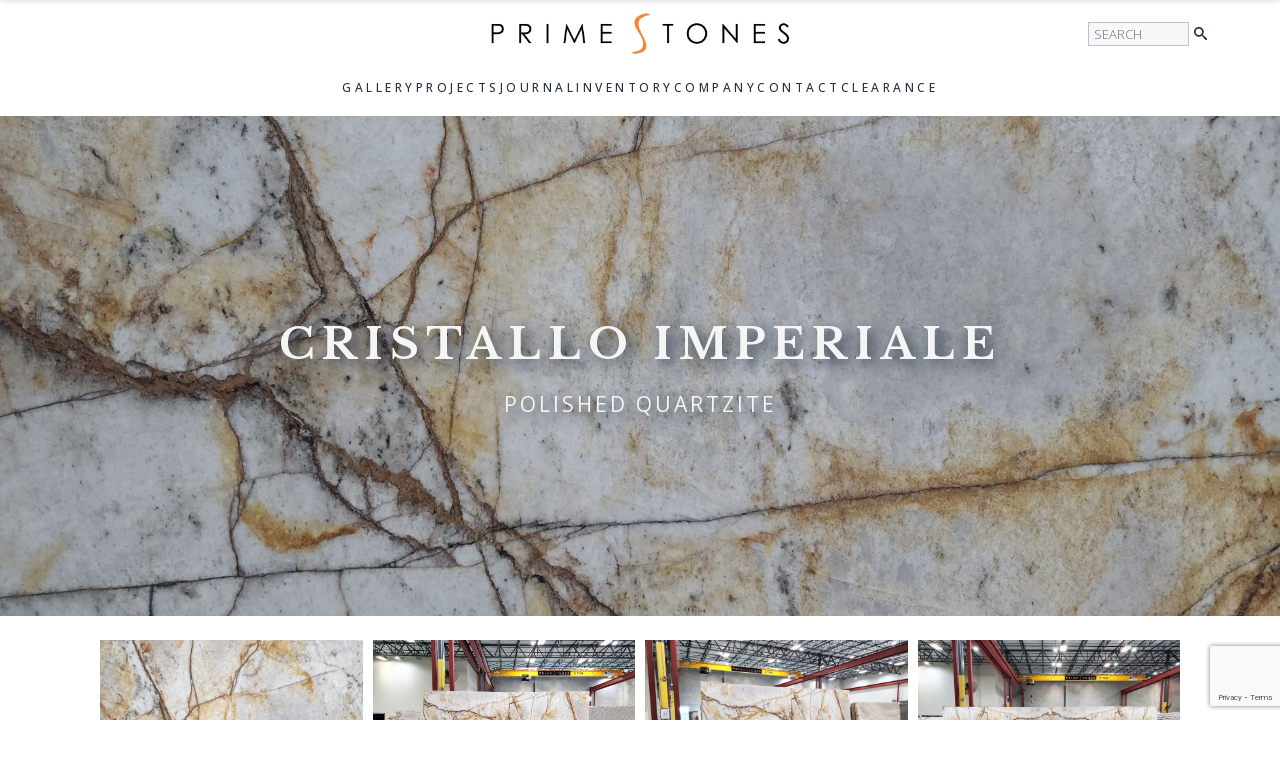

--- FILE ---
content_type: text/html; charset=UTF-8
request_url: https://primestones.com/portfolio/cristallo-imperiale/
body_size: 30062
content:
    <!doctype html>
    <html lang="en-US" prefix="og: https://ogp.me/ns#">

    <head>
        <meta charset="UTF-8">
        <meta name="viewport" content="width=device-width, initial-scale=1">
                    <link rel='stylesheet' href='https://primestones.com/wp-content/plugins/breakdance/plugin/themeless/normalize.min.css'>
                
<!-- Search Engine Optimization by Rank Math PRO - https://rankmath.com/ -->
<title>Cristallo Imperiale | Primestones®</title>
<meta name="description" content="Cristallo Imperiale Quartzite slabs are carried at Primestones® Miami, West Palm Beach, and Broward locations."/>
<meta name="robots" content="follow, index, max-snippet:-1, max-video-preview:-1, max-image-preview:large"/>
<link rel="canonical" href="https://primestones.com/portfolio/cristallo-imperiale/" />
<meta property="og:locale" content="en_US" />
<meta property="og:type" content="article" />
<meta property="og:title" content="Cristallo Imperiale | Primestones®" />
<meta property="og:description" content="Cristallo Imperiale Quartzite slabs are carried at Primestones® Miami, West Palm Beach, and Broward locations." />
<meta property="og:url" content="https://primestones.com/portfolio/cristallo-imperiale/" />
<meta property="og:site_name" content="Primestones® Granite, Quartz, Marble" />
<meta property="article:publisher" content="https://www.facebook.com/primestonesmiami/" />
<meta property="og:updated_time" content="2025-04-10T13:00:25-04:00" />
<meta property="og:image" content="https://primestones.com/wp-content/uploads/2022/08/cristallo-imperiale-closeup-1024x768.jpg" />
<meta property="og:image:secure_url" content="https://primestones.com/wp-content/uploads/2022/08/cristallo-imperiale-closeup-1024x768.jpg" />
<meta property="og:image:width" content="1024" />
<meta property="og:image:height" content="768" />
<meta property="og:image:alt" content="Cristallo Imperiale" />
<meta property="og:image:type" content="image/jpeg" />
<meta name="twitter:card" content="summary_large_image" />
<meta name="twitter:title" content="Cristallo Imperiale | Primestones®" />
<meta name="twitter:description" content="Cristallo Imperiale Quartzite slabs are carried at Primestones® Miami, West Palm Beach, and Broward locations." />
<meta name="twitter:site" content="@primestones305" />
<meta name="twitter:creator" content="@primestones305" />
<meta name="twitter:image" content="https://primestones.com/wp-content/uploads/2022/08/cristallo-imperiale-closeup-1024x768.jpg" />
<script type="application/ld+json" class="rank-math-schema-pro">{"@context":"https://schema.org","@graph":[{"@type":"BreadcrumbList","@id":"https://primestones.com/portfolio/cristallo-imperiale/#breadcrumb","itemListElement":[{"@type":"ListItem","position":"1","item":{"@id":"https://primestones.com","name":"Home"}},{"@type":"ListItem","position":"2","item":{"@id":"https://primestones.com/portfolio/cristallo-imperiale/","name":"Cristallo Imperiale"}}]}]}</script>
<!-- /Rank Math WordPress SEO plugin -->

<link rel='dns-prefetch' href='//ajax.googleapis.com' />
<link rel='dns-prefetch' href='//www.googletagmanager.com' />
<style id='wp-img-auto-sizes-contain-inline-css' type='text/css'>
img:is([sizes=auto i],[sizes^="auto," i]){contain-intrinsic-size:3000px 1500px}
/*# sourceURL=wp-img-auto-sizes-contain-inline-css */
</style>

<link rel='stylesheet' id='wptoolset-forms-cred-css' href='https://primestones.com/wp-content/plugins/cred-frontend-editor/vendor/toolset/toolset-common/toolset-forms/css/wpt-toolset-frontend.css' type='text/css' media='all' />
<link rel='stylesheet' id='buttons-css' href='https://primestones.com/wp-includes/css/buttons.min.css' type='text/css' media='all' />
<link rel='stylesheet' id='mediaelement-css' href='https://primestones.com/wp-includes/js/mediaelement/mediaelementplayer-legacy.min.css' type='text/css' media='all' />
<link rel='stylesheet' id='wp-mediaelement-css' href='https://primestones.com/wp-includes/js/mediaelement/wp-mediaelement.min.css' type='text/css' media='all' />
<link rel='stylesheet' id='view_editor_gutenberg_frontend_assets-css' href='https://primestones.com/wp-content/plugins/toolset-blocks/public/css/views-frontend.css' type='text/css' media='all' />
<style id='view_editor_gutenberg_frontend_assets-inline-css' type='text/css'>
.wpv-sort-list-dropdown.wpv-sort-list-dropdown-style-default > span.wpv-sort-list,.wpv-sort-list-dropdown.wpv-sort-list-dropdown-style-default .wpv-sort-list-item {border-color: #cdcdcd;}.wpv-sort-list-dropdown.wpv-sort-list-dropdown-style-default .wpv-sort-list-item a {color: #444;background-color: #fff;}.wpv-sort-list-dropdown.wpv-sort-list-dropdown-style-default a:hover,.wpv-sort-list-dropdown.wpv-sort-list-dropdown-style-default a:focus {color: #000;background-color: #eee;}.wpv-sort-list-dropdown.wpv-sort-list-dropdown-style-default .wpv-sort-list-item.wpv-sort-list-current a {color: #000;background-color: #eee;}
.wpv-sort-list-dropdown.wpv-sort-list-dropdown-style-default > span.wpv-sort-list,.wpv-sort-list-dropdown.wpv-sort-list-dropdown-style-default .wpv-sort-list-item {border-color: #cdcdcd;}.wpv-sort-list-dropdown.wpv-sort-list-dropdown-style-default .wpv-sort-list-item a {color: #444;background-color: #fff;}.wpv-sort-list-dropdown.wpv-sort-list-dropdown-style-default a:hover,.wpv-sort-list-dropdown.wpv-sort-list-dropdown-style-default a:focus {color: #000;background-color: #eee;}.wpv-sort-list-dropdown.wpv-sort-list-dropdown-style-default .wpv-sort-list-item.wpv-sort-list-current a {color: #000;background-color: #eee;}.wpv-sort-list-dropdown.wpv-sort-list-dropdown-style-grey > span.wpv-sort-list,.wpv-sort-list-dropdown.wpv-sort-list-dropdown-style-grey .wpv-sort-list-item {border-color: #cdcdcd;}.wpv-sort-list-dropdown.wpv-sort-list-dropdown-style-grey .wpv-sort-list-item a {color: #444;background-color: #eeeeee;}.wpv-sort-list-dropdown.wpv-sort-list-dropdown-style-grey a:hover,.wpv-sort-list-dropdown.wpv-sort-list-dropdown-style-grey a:focus {color: #000;background-color: #e5e5e5;}.wpv-sort-list-dropdown.wpv-sort-list-dropdown-style-grey .wpv-sort-list-item.wpv-sort-list-current a {color: #000;background-color: #e5e5e5;}
.wpv-sort-list-dropdown.wpv-sort-list-dropdown-style-default > span.wpv-sort-list,.wpv-sort-list-dropdown.wpv-sort-list-dropdown-style-default .wpv-sort-list-item {border-color: #cdcdcd;}.wpv-sort-list-dropdown.wpv-sort-list-dropdown-style-default .wpv-sort-list-item a {color: #444;background-color: #fff;}.wpv-sort-list-dropdown.wpv-sort-list-dropdown-style-default a:hover,.wpv-sort-list-dropdown.wpv-sort-list-dropdown-style-default a:focus {color: #000;background-color: #eee;}.wpv-sort-list-dropdown.wpv-sort-list-dropdown-style-default .wpv-sort-list-item.wpv-sort-list-current a {color: #000;background-color: #eee;}.wpv-sort-list-dropdown.wpv-sort-list-dropdown-style-grey > span.wpv-sort-list,.wpv-sort-list-dropdown.wpv-sort-list-dropdown-style-grey .wpv-sort-list-item {border-color: #cdcdcd;}.wpv-sort-list-dropdown.wpv-sort-list-dropdown-style-grey .wpv-sort-list-item a {color: #444;background-color: #eeeeee;}.wpv-sort-list-dropdown.wpv-sort-list-dropdown-style-grey a:hover,.wpv-sort-list-dropdown.wpv-sort-list-dropdown-style-grey a:focus {color: #000;background-color: #e5e5e5;}.wpv-sort-list-dropdown.wpv-sort-list-dropdown-style-grey .wpv-sort-list-item.wpv-sort-list-current a {color: #000;background-color: #e5e5e5;}.wpv-sort-list-dropdown.wpv-sort-list-dropdown-style-blue > span.wpv-sort-list,.wpv-sort-list-dropdown.wpv-sort-list-dropdown-style-blue .wpv-sort-list-item {border-color: #0099cc;}.wpv-sort-list-dropdown.wpv-sort-list-dropdown-style-blue .wpv-sort-list-item a {color: #444;background-color: #cbddeb;}.wpv-sort-list-dropdown.wpv-sort-list-dropdown-style-blue a:hover,.wpv-sort-list-dropdown.wpv-sort-list-dropdown-style-blue a:focus {color: #000;background-color: #95bedd;}.wpv-sort-list-dropdown.wpv-sort-list-dropdown-style-blue .wpv-sort-list-item.wpv-sort-list-current a {color: #000;background-color: #95bedd;}
/*# sourceURL=view_editor_gutenberg_frontend_assets-inline-css */
</style>
<link rel='stylesheet' id='toolset_bootstrap_styles-css' href='https://primestones.com/wp-content/plugins/cred-frontend-editor/vendor/toolset/toolset-common/res/lib/bootstrap3/css/bootstrap.css' type='text/css' media='screen' />
<link rel='stylesheet' id='toolset-select2-css-css' href='https://primestones.com/wp-content/plugins/cred-frontend-editor/vendor/toolset/toolset-common/res/lib/select2/select2.css' type='text/css' media='screen' />
<script type="text/javascript" src="https://primestones.com/wp-content/plugins/cred-frontend-editor/vendor/toolset/common-es/public/toolset-common-es-frontend.js" id="toolset-common-es-frontend-js"></script>
<script type="text/javascript" src="https://primestones.com/wp-includes/js/jquery/jquery.min.js" id="jquery-core-js"></script>
<script type="text/javascript" src="https://primestones.com/wp-includes/js/jquery/jquery.form.min.js" id="jquery-form-js"></script>
<script type="text/javascript" src="https://primestones.com/wp-includes/js/underscore.min.js" id="underscore-js"></script>
<script type="text/javascript" src="https://primestones.com/wp-includes/js/hoverIntent.min.js" id="hoverIntent-js"></script>
<script type="text/javascript" id="utils-js-extra">
/* <![CDATA[ */
var userSettings = {"url":"/","uid":"0","time":"1769086052","secure":"1"};
//# sourceURL=utils-js-extra
/* ]]> */
</script>
<script type="text/javascript" src="https://primestones.com/wp-includes/js/utils.min.js" id="utils-js"></script>
<script type="text/javascript" src="https://primestones.com/wp-includes/js/dist/dom-ready.min.js" id="wp-dom-ready-js"></script>
<script type="text/javascript" src="https://primestones.com/wp-includes/js/dist/hooks.min.js" id="wp-hooks-js"></script>
<script type="text/javascript" src="https://primestones.com/wp-includes/js/dist/i18n.min.js" id="wp-i18n-js"></script>
<script type="text/javascript" id="wp-i18n-js-after">
/* <![CDATA[ */
wp.i18n.setLocaleData( { 'text direction\u0004ltr': [ 'ltr' ] } );
//# sourceURL=wp-i18n-js-after
/* ]]> */
</script>
<script type="text/javascript" src="https://primestones.com/wp-includes/js/dist/a11y.min.js" id="wp-a11y-js"></script>
<script type="text/javascript" id="common-js-extra">
/* <![CDATA[ */
var bulkActionObserverIds = {"bulk_action":"action","changeit":"new_role"};
//# sourceURL=common-js-extra
/* ]]> */
</script>
<script type="text/javascript" src="https://primestones.com/wp-admin/js/common.min.js" id="common-js"></script>
<script type="text/javascript" id="wplink-js-extra">
/* <![CDATA[ */
var wpLinkL10n = {"title":"Insert/edit link","update":"Update","save":"Add Link","noTitle":"(no title)","noMatchesFound":"No results found.","linkSelected":"Link selected.","linkInserted":"Link inserted.","minInputLength":"3"};
//# sourceURL=wplink-js-extra
/* ]]> */
</script>
<script type="text/javascript" src="https://primestones.com/wp-includes/js/wplink.min.js" id="wplink-js"></script>
<script type="text/javascript" src="https://primestones.com/wp-includes/js/jquery/suggest.min.js" id="suggest-js"></script>
<script type="text/javascript" src="https://primestones.com/wp-content/plugins/cred-frontend-editor/vendor/toolset/toolset-common/res/lib/toolset-event-manager/toolset-event-manager.min.js" id="toolset-event-manager-js"></script>
<script type="text/javascript" src="https://primestones.com/wp-includes/js/backbone.min.js" id="backbone-js"></script>
<script type="text/javascript" src="https://primestones.com/wp-includes/js/jquery/ui/core.min.js" id="jquery-ui-core-js"></script>
<script type="text/javascript" src="https://primestones.com/wp-includes/js/jquery/ui/mouse.min.js" id="jquery-ui-mouse-js"></script>
<script type="text/javascript" src="https://primestones.com/wp-includes/js/jquery/ui/resizable.min.js" id="jquery-ui-resizable-js"></script>
<script type="text/javascript" src="https://primestones.com/wp-includes/js/jquery/ui/draggable.min.js" id="jquery-ui-draggable-js"></script>
<script type="text/javascript" src="https://primestones.com/wp-includes/js/jquery/ui/controlgroup.min.js" id="jquery-ui-controlgroup-js"></script>
<script type="text/javascript" src="https://primestones.com/wp-includes/js/jquery/ui/checkboxradio.min.js" id="jquery-ui-checkboxradio-js"></script>
<script type="text/javascript" src="https://primestones.com/wp-includes/js/jquery/ui/button.min.js" id="jquery-ui-button-js"></script>
<script type="text/javascript" src="https://primestones.com/wp-includes/js/jquery/ui/dialog.min.js" id="jquery-ui-dialog-js"></script>
<script type="text/javascript" id="toolset-utils-js-extra">
/* <![CDATA[ */
var toolset_utils_texts = {"wpv_dont_show_it_again":"Got it! Don't show this message again","wpv_close":"Close"};
var toolset_utils_texts = {"wpv_dont_show_it_again":"Got it! Don't show this message again","wpv_close":"Close"};
//# sourceURL=toolset-utils-js-extra
/* ]]> */
</script>
<script type="text/javascript" src="https://primestones.com/wp-content/plugins/cred-frontend-editor/vendor/toolset/toolset-common/utility/js/utils.js" id="toolset-utils-js"></script>
<script type="text/javascript" id="cred_frontend-js-extra">
/* <![CDATA[ */
var cred_frontend_i18n = {"ajaxurl":"https://primestones.com/wp-admin/admin-ajax.php","lang":"","currentGet":[],"spinner":"https://primestones.com/wp-content/plugins/cred-frontend-editor/public/img/spinners/spinner-5.svg","submit":{"action":"cred_submit_form","nonce":"3b80fe8ddf","spinner":"https://primestones.com/wp-admin/images/wpspin_light-2x.gif"},"deletePost":{"action":"cred_delete_post","nonce":"f61e5d2d27","messages":{"error":"Something went wrong, please reload the page and try again."}}};
//# sourceURL=cred_frontend-js-extra
/* ]]> */
</script>
<script type="text/javascript" src="https://primestones.com/wp-content/plugins/cred-frontend-editor/public/js/frontend.js" id="cred_frontend-js"></script>
<script type="text/javascript" src="https://primestones.com/wp-content/plugins/cred-frontend-editor/vendor/toolset/toolset-common/visual-editor/res/js/codemirror/lib/codemirror.js" id="toolset-codemirror-script-js"></script>
<script type="text/javascript" id="icl_editor-script-js-extra">
/* <![CDATA[ */
var icl_editor_localization_texts = {"wpv_insert_conditional_shortcode":"Insert conditional shortcode","wpv_conditional_button":"conditional output","wpv_editor_callback_nonce":"7bb34054d1"};
var icl_editor_localization_texts = {"wpv_insert_conditional_shortcode":"Insert conditional shortcode","wpv_conditional_button":"conditional output","wpv_editor_callback_nonce":"7bb34054d1"};
//# sourceURL=icl_editor-script-js-extra
/* ]]> */
</script>
<script type="text/javascript" src="https://primestones.com/wp-content/plugins/cred-frontend-editor/vendor/toolset/toolset-common/visual-editor/res/js/icl_editor_addon_plugin.js" id="icl_editor-script-js"></script>
<script type="text/javascript" src="https://primestones.com/wp-content/plugins/cred-frontend-editor/public/js/media_manager_basic.js" id="cred_media_manager_basic-js"></script>
<script type="text/javascript" src="https://primestones.com/wp-includes/js/jquery/jquery-migrate.min.js" id="jquery-migrate-js"></script>

<!-- Google tag (gtag.js) snippet added by Site Kit -->
<!-- Google Analytics snippet added by Site Kit -->
<script type="text/javascript" src="https://www.googletagmanager.com/gtag/js?id=G-2H566Q8VXP" id="google_gtagjs-js" async></script>
<script type="text/javascript" id="google_gtagjs-js-after">
/* <![CDATA[ */
window.dataLayer = window.dataLayer || [];function gtag(){dataLayer.push(arguments);}
gtag("set","linker",{"domains":["primestones.com"]});
gtag("js", new Date());
gtag("set", "developer_id.dZTNiMT", true);
gtag("config", "G-2H566Q8VXP", {"googlesitekit_post_type":"portfolio"});
 window._googlesitekit = window._googlesitekit || {}; window._googlesitekit.throttledEvents = []; window._googlesitekit.gtagEvent = (name, data) => { var key = JSON.stringify( { name, data } ); if ( !! window._googlesitekit.throttledEvents[ key ] ) { return; } window._googlesitekit.throttledEvents[ key ] = true; setTimeout( () => { delete window._googlesitekit.throttledEvents[ key ]; }, 5 ); gtag( "event", name, { ...data, event_source: "site-kit" } ); }; 
//# sourceURL=google_gtagjs-js-after
/* ]]> */
</script>
        <style type="text/css" id="admin-menu-logo-css">
            .asenha-admin-logo .ab-item, 
            .asenha-admin-logo a {
                line-height: 28px !important;
                display: flex;
                align-items: center;
            }

            .asenha-admin-logo img {
                vertical-align: middle;
                height: 20px !important;
            }
            
            @media screen and (max-width: 782px) {
                #wpadminbar li#wp-admin-bar-asenha-admin-bar-logo {
                    display: block;
                }
                
                #wpadminbar li#wp-admin-bar-asenha-admin-bar-logo a {
                    display: flex;
                    margin-left: 8px;
                }
            }
        </style>
        <meta name="generator" content="Site Kit by Google 1.170.0" />
<!-- Google AdSense meta tags added by Site Kit -->
<meta name="google-adsense-platform-account" content="ca-host-pub-2644536267352236">
<meta name="google-adsense-platform-domain" content="sitekit.withgoogle.com">
<!-- End Google AdSense meta tags added by Site Kit -->
 <script> window.addEventListener("load",function(){ var c={script:false,link:false}; function ls(s) { if(!['script','link'].includes(s)||c[s]){return;}c[s]=true; var d=document,f=d.getElementsByTagName(s)[0],j=d.createElement(s); if(s==='script'){j.async=true;j.src='https://primestones.com/wp-content/plugins/toolset-blocks/vendor/toolset/blocks/public/js/frontend.js?v=1.6.16';}else{ j.rel='stylesheet';j.href='https://primestones.com/wp-content/plugins/toolset-blocks/vendor/toolset/blocks/public/css/style.css?v=1.6.16';} f.parentNode.insertBefore(j, f); }; function ex(){ls('script');ls('link')} window.addEventListener("scroll", ex, {once: true}); if (('IntersectionObserver' in window) && ('IntersectionObserverEntry' in window) && ('intersectionRatio' in window.IntersectionObserverEntry.prototype)) { var i = 0, fb = document.querySelectorAll("[class^='tb-']"), o = new IntersectionObserver(es => { es.forEach(e => { o.unobserve(e.target); if (e.intersectionRatio > 0) { ex();o.disconnect();}else{ i++;if(fb.length>i){o.observe(fb[i])}} }) }); if (fb.length) { o.observe(fb[i]) } } }) </script>
	<noscript>
		<link rel="stylesheet" href="https://primestones.com/wp-content/plugins/toolset-blocks/vendor/toolset/blocks/public/css/style.css">
	</noscript><link rel="icon" href="https://primestones.com/wp-content/uploads/2020/04/cropped-Primestones_Logo_NavigationBar_S-1-32x32.png" sizes="32x32" />
<link rel="icon" href="https://primestones.com/wp-content/uploads/2020/04/cropped-Primestones_Logo_NavigationBar_S-1-192x192.png" sizes="192x192" />
<link rel="apple-touch-icon" href="https://primestones.com/wp-content/uploads/2020/04/cropped-Primestones_Logo_NavigationBar_S-1-180x180.png" />
<meta name="msapplication-TileImage" content="https://primestones.com/wp-content/uploads/2020/04/cropped-Primestones_Logo_NavigationBar_S-1-270x270.png" />
<!-- [HEADER ASSETS] -->
<link rel="stylesheet" href="https://primestones.com/wp-content/plugins/breakdance/subplugins/breakdance-elements/dependencies-files/breakdance-fancy-background@1/fancy-background.css?bd_ver=2.6.1" />
<link rel="stylesheet" href="https://primestones.com/wp-content/plugins/breakdance/subplugins/breakdance-elements/dependencies-files/lightgallery@2/css/lightgallery-bundle.min.css?bd_ver=2.6.1" />
<link rel="stylesheet" href="https://primestones.com/wp-content/plugins/breakdance/subplugins/breakdance-elements/dependencies-files/breakdance-posts@1/posts.css?bd_ver=2.6.1" />
<link rel="stylesheet" href="https://primestones.com/wp-content/plugins/breakdance/subplugins/breakdance-elements/dependencies-files/awesome-menu@1/awesome-menu.css?bd_ver=2.6.1" />
<link rel="stylesheet" href="https://fonts.googleapis.com/css2?family=Open Sans:ital,wght@0,100;0,200;0,300;0,400;0,500;0,600;0,700;0,800;0,900;1,100;1,200;1,300;1,400;1,500;1,600;1,700;1,800;1,900&family=Libre Baskerville:ital,wght@0,100;0,200;0,300;0,400;0,500;0,600;0,700;0,800;0,900;1,100;1,200;1,300;1,400;1,500;1,600;1,700;1,800;1,900&display=swap" />

<link rel="stylesheet" href="https://primestones.com/wp-content/uploads/breakdance/css/post-30469-defaults.css?v=594990db6e32c15f1eb6e4277cbe6cd9" />

<link rel="stylesheet" href="https://primestones.com/wp-content/uploads/breakdance/css/post-30513-defaults.css?v=e388edce03107676ae3823c53aa7762d" />

<link rel="stylesheet" href="https://primestones.com/wp-content/uploads/breakdance/css/post-30255-defaults.css?v=e8a12733f46274d891d785e5ab6fb090" />

<link rel="stylesheet" href="https://primestones.com/wp-content/uploads/breakdance/css/post-30202-defaults.css?v=51aab109424907d8000f1d5511bd3f90" />

<link rel="stylesheet" href="https://primestones.com/wp-content/uploads/breakdance/css/post-30662-defaults.css?v=0023522520a951d80a5faa193238a8be" />

<link rel="stylesheet" href="https://primestones.com/wp-content/uploads/breakdance/css/post-30243-defaults.css?v=09f9c6e791dfeecf677641386fe33792" />

<link rel="stylesheet" href="https://primestones.com/wp-content/uploads/breakdance/css/global-settings.css?v=b52bd70eb4bd3712ffe8958e8023c0dd" />

<link rel="stylesheet" href="https://primestones.com/wp-content/uploads/breakdance/css/presets.css?v=99d4659dd9d555ea7d4041a7d9162b0f" />

<link rel="stylesheet" href="https://primestones.com/wp-content/uploads/breakdance/css/selectors.css?v=2c56bd7ae80d36d42dc48f313f01198a" />

<link rel="stylesheet" href="https://primestones.com/wp-content/uploads/breakdance/css/post-30469.css?v=d919dbb005407541f42130c3fecaaae3" />

<link rel="stylesheet" href="https://primestones.com/wp-content/uploads/breakdance/css/post-30513.css?v=48d52b66516884e46db56acfcc259c44" />

<link rel="stylesheet" href="https://primestones.com/wp-content/uploads/breakdance/css/post-30255.css?v=17f8413688eee77d31ccdd5d139c4ccd" />

<link rel="stylesheet" href="https://primestones.com/wp-content/uploads/breakdance/css/post-30202.css?v=4bfba5ea47ccb57c36c1505da2994a35" />

<link rel="stylesheet" href="https://primestones.com/wp-content/uploads/breakdance/css/post-30662.css?v=7eedc6f358a8f6a0c2e0dad7a7f95d60" />

<link rel="stylesheet" href="https://primestones.com/wp-content/uploads/breakdance/css/post-30243.css?v=c4d5624fd454296e244cfd010e05a787" />
<!-- [/EOF HEADER ASSETS] -->
    </head>
    
    <body class="wp-singular portfolio-template-default single single-portfolio postid-19145 wp-theme-breakdance-zero breakdance grve-vce-ver-4.0.2">
            <section id="top-row" class="bde-section-30202-833 bde-section">
  
  
	



<div class="section-container"><div class="bde-columns-30202-834 bde-columns"><div id="menucontainer-m" class="bde-column-30202-835 bde-column">
  
  
	



<div class="bde-code-block-30202-847 bde-code-block">

   <div class="dropdown-header">
    <img src="https://primestones.com/wp-content/uploads/2023/11/Primestones_Logo_NavigationBar_S.png.webp" alt="Logo" class="logo">
  </div>


</div>
</div><div id="logocontainer" class="bde-column-30202-836 bde-column">
  
  
	



<div class="bde-image-30202-101 bde-image">
<figure class="breakdance-image breakdance-image--25238">
	<div class="breakdance-image-container">
		<div class="breakdance-image-clip"><a class="breakdance-image-link breakdance-image-link--url" href="https://primestones.com/" target="_self" rel="noopener" data-sub-html="" data-lg-size="-"><img class="breakdance-image-object" src="https://primestones.com/wp-content/uploads/2023/12/Primestones_Logo-1-1.png.webp" width="1000" height="150" srcset="https://primestones.com/wp-content/uploads/2023/12/Primestones_Logo-1-1.png.webp 1000w, https://primestones.com/wp-content/uploads/2023/12/Primestones_Logo-1-1-300x45.png.webp 300w, https://primestones.com/wp-content/uploads/2023/12/Primestones_Logo-1-1-768x115.png.webp 768w, https://primestones.com/wp-content/uploads/2023/12/Primestones_Logo-1-1-600x90.png.webp 600w" sizes="(max-width: 1000px) 100vw, 1000px" alt="Primestones Logo"></a></div>
	</div></figure>

</div>
</div><div id="searchcontainer" class="bde-column-30202-837 bde-column">
  
  
	



<div class="de-advanced-search-30202-879 de-advanced-search">
<script type="text/javascript">
     const deAjaxQuerySearch = {"post_type":["post","page","portfolio","clearance-item","project"],"post_status":"publish","ignore_sticky_posts":false,"date_query":null,"meta_query":[],"post__not_in":null,"posts_per_page":5,"paged":1,"offset":0,"orderby":"date","order":"DESC"};
     const deAjaxAddionalData = {
        featuredImage: 1,
        showResults: 0,
        noResultMessage: 'No results found',
        showPrices: 0,
        allResultsBtn:  1,
        resultsCountName:  'Results:',
        showAllResultsText: 'See All Search Results',
        searchURL: 'https://primestones.com/?s={{search-term}}', 
        taxonomyTerm : 'category', 
        excerptDisable : '1',
        excerptLength : '100',
        sku : 0,
        skuAndS : 0, 
        skuHeading :  '0'
     }
</script>

<div class="de-search-form-wrapper" role='form'>
    <div class="de-search-wrapper">
        <label for="de-search-879" class="de-visually-hidden">Seearch</label>
        <input id="de-search-879" class="de-search-input" type="text" placeholder="Search" autocomplete="off">
        <div class="de-ajax-spinner"></div>
    </div>
                <div class="de-search-wrapper">
            <button role="button" type="submit" class="de-advanced-search-button de-advanced-search-icon" aria-label="Seearch">
                <svg xmlns="http://www.w3.org/2000/svg" id="icon-search" viewBox="0 0 32 32">
<path d="M31.008 27.231l-7.58-6.447c-0.784-0.705-1.622-1.029-2.299-0.998 1.789-2.096 2.87-4.815 2.87-7.787 0-6.627-5.373-12-12-12s-12 5.373-12 12 5.373 12 12 12c2.972 0 5.691-1.081 7.787-2.87-0.031 0.677 0.293 1.515 0.998 2.299l6.447 7.58c1.104 1.226 2.907 1.33 4.007 0.23s0.997-2.903-0.23-4.007zM12 20c-4.418 0-8-3.582-8-8s3.582-8 8-8 8 3.582 8 8-3.582 8-8 8z"/>
</svg>            </button>
        </div>
        <div class="de-search-results-wrapper">
            </div>
</div></div><div class="bde-menu-30202-882 bde-menu">


      
        
    <nav class="breakdance-menu breakdance-menu--collapse    ">
    <button class="breakdance-menu-toggle breakdance-menu-toggle--squeeze" type="button" aria-label="Open Menu" aria-expanded="false" aria-controls="menu-882">
                              <span class="breakdance-menu-toggle__custom-open-icon">
              <svg xmlns="http://www.w3.org/2000/svg" viewBox="0 0 512 512"><!--! Font Awesome Free 6.5.1 by @fontawesome - https://fontawesome.com License - https://fontawesome.com/license/free (Icons: CC BY 4.0, Fonts: SIL OFL 1.1, Code: MIT License) Copyright 2023 Fonticons, Inc. --><path d="M416 208c0 45.9-14.9 88.3-40 122.7L502.6 457.4c12.5 12.5 12.5 32.8 0 45.3s-32.8 12.5-45.3 0L330.7 376c-34.4 25.2-76.8 40-122.7 40C93.1 416 0 322.9 0 208S93.1 0 208 0S416 93.1 416 208zM208 352a144 144 0 1 0 0-288 144 144 0 1 0 0 288z"/></svg>
            </span>
          
                      </button>
    
  <ul class="breakdance-menu-list" id="menu-882">
              
      <li class="breakdance-menu-topbar">
              <span class="breakdance-menu-topbar-logo">
                                </span>
      
              <button class="breakdance-menu-close-button" type="button">Close</button>
          </li>
  
    <li class="bde-menu-custom-area-30202-895 bde-menu-custom-area breakdance-menu-item">
  <div class="bde-custom-area-link breakdance-menu-link" >
    <div class="de-advanced-search-30202-894 de-advanced-search">
<script type="text/javascript">
     const deAjaxQuerySearch = {"post_type":["post","page","portfolio","clearance-item","project"],"post_status":"publish","ignore_sticky_posts":false,"date_query":null,"meta_query":[],"post__not_in":null,"posts_per_page":5,"paged":1,"offset":0,"orderby":"date","order":"DESC"};
     const deAjaxAddionalData = {
        featuredImage: 1,
        showResults: 0,
        noResultMessage: 'No results found',
        showPrices: 0,
        allResultsBtn:  1,
        resultsCountName:  'Results:',
        showAllResultsText: 'See All Search Results',
        searchURL: 'https://primestones.com/?s={{search-term}}', 
        taxonomyTerm : 'category', 
        excerptDisable : '1',
        excerptLength : '100',
        sku : 0,
        skuAndS : 0, 
        skuHeading :  '0'
     }
</script>

<div class="de-search-form-wrapper" role='form'>
    <div class="de-search-wrapper">
        <label for="de-search-894" class="de-visually-hidden">Seearch</label>
        <input id="de-search-894" class="de-search-input" type="text" placeholder="Search" autocomplete="off">
        <div class="de-ajax-spinner"></div>
    </div>
            <div class="de-search-results-wrapper">
            </div>
</div></div>
  </div>
</li>
  </ul>
  </nav>


</div>
</div></div></div>
</section><section id="menucontainer-d" class="bde-section-30202-436 bde-section">
  
  
	



<div class="section-container"><div id="mega-menu" class="bde-menu-30202-710 bde-menu">


      
        
    <nav class="breakdance-menu breakdance-menu--no-titles   hide-arrows-on-desktop hide-arrows-on-mobile">
    <button class="breakdance-menu-toggle breakdance-menu-toggle--squeeze" type="button" aria-label="Open Menu" aria-expanded="false" aria-controls="menu-710">
                  <span class="breakdance-menu-toggle-icon">
            <span class="breakdance-menu-toggle-lines"></span>
          </span>
            </button>
    
  <ul class="breakdance-menu-list" id="menu-710">
              
      <li class="breakdance-menu-topbar">
              <span class="breakdance-menu-topbar-logo">
                                </span>
      
              <button class="breakdance-menu-close-button" type="button">Close</button>
          </li>
  
    <li class="bde-menu-custom-dropdown-30202-711 bde-menu-custom-dropdown mm-height breakdance-menu-item">
<div class="breakdance-dropdown breakdance-dropdown--custom breakdance-dropdown--with-link">
    <div class="breakdance-dropdown-toggle">
            
                      
            
            

    
    
    
    
    
    <a class="breakdance-link breakdance-menu-link" href="https://primestones.com/gallery/" target="_self" data-type="url" aria-expanded="false" aria-controls="dropdown-711" >

          Gallery
            </a>

      
      <button class="breakdance-menu-link-arrow" type="button" aria-expanded="false" aria-controls="dropdown-711" aria-label="Gallery Submenu"></button>
    </div>

    <div class="breakdance-dropdown-floater" aria-hidden="true" id="dropdown-711">
        <div class="breakdance-dropdown-body">
            <div class="breakdance-dropdown-custom-content">
                <div class="bde-columns-30202-712 bde-columns mm-height"><div class="bde-column-30202-713 bde-column">
  
  
	



<div class="bde-text-30202-714 bde-text">
Material
</div><div class="bde-text-30202-715 bde-text">
Natural Stone
</div><a class="bde-text-link-30202-716 bde-text-link mmenu-link breakdance-link" href="gallery/?wpv_view_count=11021&amp;wpv_post_search=&amp;Stone%5B%5D=quartzite" target="_self" data-type="url">
  Quartzite

</a><a class="bde-text-link-30202-717 bde-text-link mmenu-link breakdance-link" href="gallery/?wpv_view_count=11021&amp;wpv_post_search=&amp;Stone%5B%5D=marble" target="_self" data-type="url">
  Marble

</a><a class="bde-text-link-30202-718 bde-text-link mmenu-link breakdance-link" href="gallery/?wpv_view_count=11021&amp;wpv_post_search=&amp;Stone%5B%5D=dolomite" target="_self" data-type="url">
  Dolomite

</a><a class="bde-text-link-30202-719 bde-text-link mmenu-link breakdance-link" href="gallery/?wpv_view_count=11021&amp;wpv_post_search=&amp;Stone%5B%5D=granite" target="_self" data-type="url">
  Granite

</a><a class="bde-text-link-30202-720 bde-text-link mmenu-link breakdance-link" href="gallery/?wpv_view_count=11021&amp;wpv_post_search=&amp;Stone%5B%5D=travertine" target="_self" data-type="url">
  Travertine

</a><a class="bde-text-link-30202-721 bde-text-link mmenu-link breakdance-link" href="gallery/?wpv_view_count=11021&amp;wpv_post_search=&amp;Stone%5B%5D=soapstone" target="_self" data-type="url">
  Soapstone

</a><div class="bde-text-30202-722 bde-text">
Engineered Stone
</div><a class="bde-text-link-30202-723 bde-text-link mmenu-link breakdance-link" href="gallery/?wpv_view_count=11021&amp;wpv_post_search=&amp;Stone%5B%5D=porcelain" target="_self" data-type="url">
  Porcelain

</a><a class="bde-text-link-30202-724 bde-text-link mmenu-link breakdance-link" href="gallery/?wpv_view_count=11021&amp;wpv_post_search=&amp;Stone%5B%5D=quartz" target="_self" data-type="url">
  Quartz

</a><a class="bde-text-link-30202-725 bde-text-link mmenu-link breakdance-link" href="https://primestones.com/gallery" target="_self" data-type="url">
  <h6 >
  Explore Gallery >
  </h6>

</a>
</div><div class="bde-column-30202-726 bde-column">
  
  
	



<div class="bde-text-30202-727 bde-text">
Color
</div><a class="bde-text-link-30202-728 bde-text-link mmenu-link breakdance-link" href="gallery/?wpv_view_count=11021&amp;wpv_post_search=&amp;Color%5B%5D=white" target="_self" data-type="url">
  White

</a><a class="bde-text-link-30202-729 bde-text-link mmenu-link breakdance-link" href="gallery/?wpv_view_count=11021&amp;wpv_post_search=&amp;Color%5B%5D=gray" target="_self" data-type="url">
  Gray

</a><a class="bde-text-link-30202-730 bde-text-link mmenu-link breakdance-link" href="gallery/?wpv_view_count=11021&amp;wpv_post_search=&amp;Color%5B%5D=blue" target="_self" data-type="url">
  Blue

</a><a class="bde-text-link-30202-731 bde-text-link mmenu-link breakdance-link" href="gallery/?wpv_view_count=11021&amp;wpv_post_search=&amp;Color%5B%5D=black" target="_self" data-type="url">
  Black

</a><a class="bde-text-link-30202-732 bde-text-link mmenu-link breakdance-link" href="gallery/?wpv_view_count=11021&amp;wpv_post_search=&amp;Color%5B%5D=gold" target="_self" data-type="url">
  Gold

</a><a class="bde-text-link-30202-733 bde-text-link mmenu-link breakdance-link" href="gallery/?wpv_view_count=11021&amp;wpv_post_search=&amp;Color%5B%5D=brown" target="_self" data-type="url">
  Brown

</a><a class="bde-text-link-30202-734 bde-text-link mmenu-link breakdance-link" href="gallery/?wpv_view_count=11021&amp;wpv_post_search=&amp;Color%5B%5D=green" target="_self" data-type="url">
  Green

</a><a class="bde-text-link-30202-735 bde-text-link mmenu-link breakdance-link" href="gallery/?wpv_view_count=11021&amp;wpv_post_search=&amp;Color%5B%5D=yellow" target="_self" data-type="url">
  Yellow

</a><a class="bde-text-link-30202-736 bde-text-link mmenu-link breakdance-link" href="gallery/?wpv_view_count=11021&amp;wpv_post_search=&amp;Color%5B%5D=pink" target="_self" data-type="url">
  Pink

</a><a class="bde-text-link-30202-737 bde-text-link mmenu-link breakdance-link" href="gallery/?wpv_view_count=11021&amp;wpv_post_search=&amp;Color%5B%5D=purple" target="_self" data-type="url">
  Purple

</a><a class="bde-text-link-30202-738 bde-text-link mmenu-link breakdance-link" href="gallery/?wpv_view_count=11021&amp;wpv_post_search=&amp;Color%5B%5D=red" target="_self" data-type="url">
  Red

</a><a class="bde-text-link-30202-739 bde-text-link mmenu-link breakdance-link" href="https://primestones.com/new/?page_id=5319" target="_self" data-type="url">
  <h6 >
  Explore Gallery >
  </h6>

</a>
</div><div class="bde-column-30202-740 bde-column">
  
  
	



<div class="bde-text-30202-741 bde-text">
Finish
</div><a class="bde-text-link-30202-742 bde-text-link mmenu-link breakdance-link" href="gallery/?wpv_view_count=11021&amp;wpv_post_search=&amp;Finish%5B%5D=polished" target="_self" data-type="url">
  Polished

</a><a class="bde-text-link-30202-743 bde-text-link mmenu-link breakdance-link" href="gallery/?wpv_view_count=11021&amp;wpv_post_search=&amp;Finish%5B%5D=leathered" target="_self" data-type="url">
  Leathered

</a><a class="bde-text-link-30202-744 bde-text-link mmenu-link breakdance-link" href="gallery/?wpv_view_count=11021&amp;wpv_post_search=&amp;Finish%5B%5D=honed" target="_self" data-type="url">
  Honed

</a><a class="bde-text-link-30202-745 bde-text-link mmenu-link breakdance-link" href="https://primestones.com/new/?page_id=5319" target="_self" data-type="url">
  <h6 >
  Explore Gallery >
  </h6>

</a>
</div><div class="bde-column-30202-746 bde-column">
  
  
	



<div class="bde-image-30202-747 bde-image">
<figure class="breakdance-image breakdance-image--30436">
	<div class="breakdance-image-container">
		<div class="breakdance-image-clip"><a class="breakdance-image-link breakdance-image-link--url" href="https://primestones.com/gallery/" target="_self" rel="noopener" data-sub-html="Our Broward Location Warehouse" data-lg-size="-"><img class="breakdance-image-object" src="https://primestones.com/wp-content/uploads/2024/07/Broward-Warehouse-1-scaled.jpg" width="2560" height="1920" sizes="(max-width: 2560px) 100vw, 2560px" alt="Pimestone's Broward Warehouse"></a></div>
	</div><figcaption class="breakdance-image__caption">Our Broward Location Warehouse</figcaption></figure>

</div>
</div></div>
            </div>
        </div>
    </div>
</div>

</li><li class="bde-menu-custom-dropdown-30202-748 bde-menu-custom-dropdown mm-height breakdance-menu-item">
<div class="breakdance-dropdown breakdance-dropdown--custom breakdance-dropdown--with-link">
    <div class="breakdance-dropdown-toggle">
            
                      
            
            

    
    
    
    
    
    <a class="breakdance-link breakdance-menu-link" href="https://primestones.com/projects-gallery/?wpv-trigger=allprojects" target="_self" data-type="url" aria-expanded="false" aria-controls="dropdown-748" >

          Projects
            </a>

      
      <button class="breakdance-menu-link-arrow" type="button" aria-expanded="false" aria-controls="dropdown-748" aria-label="Projects Submenu"></button>
    </div>

    <div class="breakdance-dropdown-floater" aria-hidden="true" id="dropdown-748">
        <div class="breakdance-dropdown-body">
            <div class="breakdance-dropdown-custom-content">
                <div id="projects-column" class="bde-columns-30202-749 bde-columns mm-height"><div class="bde-column-30202-750 bde-column">
  
  
	



<div class="bde-text-30202-751 bde-text">
Material
</div><div class="bde-text-30202-752 bde-text">
Natural Stone
</div><a class="bde-text-link-30202-753 bde-text-link mmenu-link breakdance-link" href="projects-gallery/?wpv_view_count=19861&amp;wpv_post_search=&amp;wpv-project-stone%5B%5D=quartzite" target="_self" data-type="url">
  Quartzite

</a><a class="bde-text-link-30202-754 bde-text-link mmenu-link breakdance-link" href="projects-gallery/?wpv_view_count=19861&amp;wpv_post_search=&amp;wpv-project-stone%5B%5D=marble" target="_self" data-type="url">
  Marble

</a><a class="bde-text-link-30202-755 bde-text-link mmenu-link breakdance-link" href="projects-gallery/?wpv_view_count=19861&amp;wpv_post_search=&amp;wpv-project-stone%5B%5D=dolomite" target="_self" data-type="url">
  Dolomite

</a><a class="bde-text-link-30202-756 bde-text-link mmenu-link breakdance-link" href="projects-gallery/?wpv_view_count=19861&amp;wpv_post_search=&amp;wpv-project-stone%5B%5D=granite" target="_self" data-type="url">
  Granite

</a><a class="bde-text-link-30202-757 bde-text-link mmenu-link breakdance-link" href="projects-gallery/?wpv_view_count=19861&amp;wpv_post_search=&amp;wpv-project-stone%5B%5D=travertine" target="_self" data-type="url">
  Travertine

</a><a class="bde-text-link-30202-758 bde-text-link mmenu-link breakdance-link" href="projects-gallery/?wpv_view_count=19861&amp;wpv_post_search=&amp;wpv-project-stone%5B%5D=soapstone" target="_self" data-type="url">
  Soapstone

</a><div class="bde-text-30202-759 bde-text">
Engineered Stone
</div><a class="bde-text-link-30202-760 bde-text-link mmenu-link breakdance-link" href="projects-gallery/?wpv_view_count=19861&amp;wpv_post_search=&amp;wpv-project-stone%5B%5D=porcelain" target="_self" data-type="url">
  Porcelain

</a><a class="bde-text-link-30202-761 bde-text-link mmenu-link breakdance-link" href="projects-gallery/?wpv_view_count=19861&amp;wpv_post_search=&amp;wpv-project-stone%5B%5D=quartz" target="_self" data-type="url">
  Quartz

</a><a class="bde-text-link-30202-762 bde-text-link mmenu-link breakdance-link" href="https://primestones.com/projects-gallery/?wpv-trigger=allprojects" target="_self" data-type="url">
  Explore All Projects >

</a><a class="bde-text-link-30202-763 bde-text-link mmenu-link breakdance-link" href="https://primestones.com/new/?page_id=5319" target="_self" data-type="url">
  Explore All Projects >

</a>
</div><div class="bde-column-30202-764 bde-column">
  
  
	



<div class="bde-text-30202-765 bde-text">
Spaces
</div><a class="bde-text-link-30202-766 bde-text-link mmenu-link breakdance-link" href="/projects-gallery/?wpv_view_count=19861&amp;wpv_post_search=&amp;wpv-project-space%5B%5D=indoor-kitchen" target="_self" data-type="url">
  Indoor Kitchen

</a><a class="bde-text-link-30202-767 bde-text-link mmenu-link breakdance-link" href="/projects-gallery/?wpv_view_count=19861&amp;wpv_post_search=&amp;wpv-project-space%5B%5D=bathroom" target="_self" data-type="url">
  Bathroom

</a><a class="bde-text-link-30202-768 bde-text-link mmenu-link breakdance-link" href="/projects-gallery/?wpv_view_count=19861&amp;wpv_post_search=&amp;wpv-project-space%5B%5D=bar" target="_self" data-type="url">
  Bar

</a><a class="bde-text-link-30202-769 bde-text-link mmenu-link breakdance-link" href="/projects-gallery/?wpv_view_count=19861&amp;wpv_post_search=&amp;wpv-project-space%5B%5D=outdoor-kitchen" target="_self" data-type="url">
  Outdoor Kitchen

</a><a class="bde-text-link-30202-770 bde-text-link mmenu-link breakdance-link" href="/projects-gallery/?wpv_view_count=19861&amp;wpv_post_search=&amp;wpv-project-space%5B%5D=fireplace" target="_self" data-type="url">
  Fireplace

</a><a class="bde-text-link-30202-771 bde-text-link mmenu-link breakdance-link" href="/projects-gallery/?wpv_view_count=19861&amp;wpv_post_search=&amp;wpv-project-space%5B%5D=furniture" target="_self" data-type="url">
  Furniture

</a><a class="bde-text-link-30202-772 bde-text-link mmenu-link breakdance-link" href="/projects-gallery/?wpv_view_count=19861&amp;wpv_post_search=&amp;wpv-project-space%5B%5D=other" target="_self" data-type="url">
  Other

</a><a class="bde-text-link-30202-773 bde-text-link mmenu-link breakdance-link" href="/projects-gallery" target="_self" data-type="url">
  Explore All Projects >

</a>
</div><div class="bde-column-30202-868 bde-column">
  
  
	



<div class="bde-image-30202-896 bde-image">
<figure class="breakdance-image breakdance-image--43756">
	<div class="breakdance-image-container">
		<div class="breakdance-image-clip"><a class="breakdance-image-link breakdance-image-link--url" href="https://visualizer.primestones.com/" target="_self" rel="noopener" data-sub-html="Try Our Room Visualizer" data-lg-size="-"><img class="breakdance-image-object" src="https://primestones.com/wp-content/uploads/2025/10/new-clearance.webp" width="541" height="401" srcset="https://primestones.com/wp-content/uploads/2025/10/new-clearance.webp 541w, https://primestones.com/wp-content/uploads/2025/10/new-clearance-300x222.webp 300w" sizes="(max-width: 541px) 100vw, 541px" alt="Pimestone's Broward Warehouse"></a></div>
	</div><figcaption class="breakdance-image__caption">Try Our Room Visualizer</figcaption></figure>

</div><a class="bde-text-link-30202-867 bde-text-link mmenu-link breakdance-link" href="https://visualizer.primestones.com/" target="_self" data-type="url">
  Create Your Own Project >

</a>
</div></div>
            </div>
        </div>
    </div>
</div>

</li><li class="bde-menu-custom-dropdown-30202-777 bde-menu-custom-dropdown mm-height breakdance-menu-item">
<div class="breakdance-dropdown breakdance-dropdown--custom breakdance-dropdown--with-link">
    <div class="breakdance-dropdown-toggle">
            
                      
            
            

    
    
    
    
    
    <a class="breakdance-link breakdance-menu-link" href="https://primestones.com/blog/" target="_self" data-type="url" aria-expanded="false" aria-controls="dropdown-777" >

          Journal
            </a>

      
      <button class="breakdance-menu-link-arrow" type="button" aria-expanded="false" aria-controls="dropdown-777" aria-label="Journal Submenu"></button>
    </div>

    <div class="breakdance-dropdown-floater" aria-hidden="true" id="dropdown-777">
        <div class="breakdance-dropdown-body">
            <div class="breakdance-dropdown-custom-content">
                <div id="journal-menu" class="bde-columns-30202-778 bde-columns mm-height" z-index="2000"><div class="bde-column-30202-779 bde-column">
  
  
	



<div class="bde-text-30202-780 bde-text">
Categories
</div><a class="bde-text-link-30202-782 bde-text-link mmenu-link breakdance-link" href="https://primestones.com/blog/the-mind-of-an-interior-designer/" target="_self" data-type="url">
  The Mind Of An Interior Designer

</a><a class="bde-text-link-30202-783 bde-text-link mmenu-link breakdance-link" href="https://primestones.com/blog/set-in-stone/" target="_self" data-type="url">
  Set In Stone

</a><a class="bde-text-link-30202-784 bde-text-link mmenu-link breakdance-link" href="https://primestones.com/blog/stone-uncovered/" target="_self" data-type="url">
  Stone Uncovered

</a><a class="bde-text-link-30202-785 bde-text-link mmenu-link breakdance-link" href="https://primestones.com/blog/" target="_self" data-type="url">
  Explore All Journals >

</a>
</div><div class="bde-column-30202-789 bde-column">
  
  
	



<div class="bde-post-loop-30202-840 bde-post-loop"><div class="bde-loop bde-loop-grid ee-posts ee-posts-grid">    <article class="bde-loop-item ee-post">
        <section class="bde-section-30662-104-40067-30662-1 bde-section bde-section-30662-104">
  
  
	



<div class="section-container"><div class="bde-image-30662-101-40067-30662-1 bde-image bde-image-30662-101">
<figure class="breakdance-image breakdance-image--38579">
	<div class="breakdance-image-container">
		<div class="breakdance-image-clip"><a class="breakdance-image-link breakdance-image-link--url" href="https://primestones.com/blogs/the-mind-of-an-interior-designer-robin-henry/" target="_self" rel="noopener" data-sub-html="" data-lg-size="-"><img class="breakdance-image-object" src="https://primestones.com/wp-content/uploads/2025/03/2025_KipsBay_PB_RobinHenryStudio_C-768x649.webp" width="768" height="649" srcset="https://primestones.com/wp-content/uploads/2025/03/2025_KipsBay_PB_RobinHenryStudio_C.webp 1920w, https://primestones.com/wp-content/uploads/2025/03/2025_KipsBay_PB_RobinHenryStudio_C-300x253.webp 300w, https://primestones.com/wp-content/uploads/2025/03/2025_KipsBay_PB_RobinHenryStudio_C-1024x865.webp 1024w, https://primestones.com/wp-content/uploads/2025/03/2025_KipsBay_PB_RobinHenryStudio_C-768x649.webp 768w, https://primestones.com/wp-content/uploads/2025/03/2025_KipsBay_PB_RobinHenryStudio_C-1536x1298.webp 1536w" sizes="(max-width: 1920px) 100vw, 1920px"></a></div>
	</div></figure>

</div><a class="bde-text-link-30662-106-40067-30662-1 bde-text-link bde-text-link-30662-106 breakdance-link" href="https://primestones.com/blogs/the-mind-of-an-interior-designer-robin-henry/" target="_self" data-type="url">
  The Mind of an Interior Designer: Robin Henry

</a></div>
</section>    </article>
    <article class="bde-loop-item ee-post">
        <section class="bde-section-30662-104-40062-30662-1 bde-section bde-section-30662-104">
  
  
	



<div class="section-container"><div class="bde-image-30662-101-40062-30662-1 bde-image bde-image-30662-101">
<figure class="breakdance-image breakdance-image--38450">
	<div class="breakdance-image-container">
		<div class="breakdance-image-clip"><a class="breakdance-image-link breakdance-image-link--url" href="https://primestones.com/blogs/the-mind-of-an-interior-designer-nellie-howard-ossi/" target="_self" rel="noopener" data-sub-html="" data-lg-size="-"><img class="breakdance-image-object" src="https://primestones.com/wp-content/uploads/2025/03/Nellie-Howard-Kips-Bay-2025-1-768x588.webp" width="768" height="588" srcset="https://primestones.com/wp-content/uploads/2025/03/Nellie-Howard-Kips-Bay-2025-1.webp 1920w, https://primestones.com/wp-content/uploads/2025/03/Nellie-Howard-Kips-Bay-2025-1-300x230.webp 300w, https://primestones.com/wp-content/uploads/2025/03/Nellie-Howard-Kips-Bay-2025-1-1024x785.webp 1024w, https://primestones.com/wp-content/uploads/2025/03/Nellie-Howard-Kips-Bay-2025-1-768x588.webp 768w, https://primestones.com/wp-content/uploads/2025/03/Nellie-Howard-Kips-Bay-2025-1-1536x1177.webp 1536w" sizes="(max-width: 1920px) 100vw, 1920px"></a></div>
	</div></figure>

</div><a class="bde-text-link-30662-106-40062-30662-1 bde-text-link bde-text-link-30662-106 breakdance-link" href="https://primestones.com/blogs/the-mind-of-an-interior-designer-nellie-howard-ossi/" target="_self" data-type="url">
  The Mind of an Interior Designer: Nellie Howard Ossi

</a></div>
</section>    </article>
    <article class="bde-loop-item ee-post">
        <section class="bde-section-30662-104-39912-30662-1 bde-section bde-section-30662-104">
  
  
	



<div class="section-container"><div class="bde-image-30662-101-39912-30662-1 bde-image bde-image-30662-101">
<figure class="breakdance-image breakdance-image--38461">
	<div class="breakdance-image-container">
		<div class="breakdance-image-clip"><a class="breakdance-image-link breakdance-image-link--url" href="https://primestones.com/blogs/the-mind-of-an-interior-designer-marie-cloud/" target="_self" rel="noopener" data-sub-html="" data-lg-size="-"><img class="breakdance-image-object" src="https://primestones.com/wp-content/uploads/2025/03/Marie-Cloudl-Kips-Bay-2025-2-768x1035.webp" width="768" height="1035" srcset="https://primestones.com/wp-content/uploads/2025/03/Marie-Cloudl-Kips-Bay-2025-2.webp 1425w, https://primestones.com/wp-content/uploads/2025/03/Marie-Cloudl-Kips-Bay-2025-2-223x300.webp 223w, https://primestones.com/wp-content/uploads/2025/03/Marie-Cloudl-Kips-Bay-2025-2-760x1024.webp 760w, https://primestones.com/wp-content/uploads/2025/03/Marie-Cloudl-Kips-Bay-2025-2-768x1035.webp 768w, https://primestones.com/wp-content/uploads/2025/03/Marie-Cloudl-Kips-Bay-2025-2-1140x1536.webp 1140w" sizes="(max-width: 1425px) 100vw, 1425px"></a></div>
	</div></figure>

</div><a class="bde-text-link-30662-106-39912-30662-1 bde-text-link bde-text-link-30662-106 breakdance-link" href="https://primestones.com/blogs/the-mind-of-an-interior-designer-marie-cloud/" target="_self" data-type="url">
  The Mind of an Interior Designer: Marie Cloud

</a></div>
</section>    </article>
</div>
</div>
</div></div>
            </div>
        </div>
    </div>
</div>

</li><li class="breakdance-menu-item-30202-792 breakdance-menu-item">
        
            
            

    
    
    
    
    
    <a class="breakdance-link breakdance-menu-link" href="https://inventory.primestones.com" target="_blank" data-type="url"  >
  Inventory
    </a>

</li><li class="bde-menu-custom-dropdown-30202-793 bde-menu-custom-dropdown mm-height breakdance-menu-item">
<div class="breakdance-dropdown breakdance-dropdown--custom breakdance-dropdown--with-link">
    <div class="breakdance-dropdown-toggle">
            
                      
            
            

    
    
    
    
    
    <a class="breakdance-link breakdance-menu-link" href="https://primestones.com/about-primestones/" target="_self" data-type="url" aria-expanded="false" aria-controls="dropdown-793" >

          Company
            </a>

      
      <button class="breakdance-menu-link-arrow" type="button" aria-expanded="false" aria-controls="dropdown-793" aria-label="Company Submenu"></button>
    </div>

    <div class="breakdance-dropdown-floater" aria-hidden="true" id="dropdown-793">
        <div class="breakdance-dropdown-body">
            <div class="breakdance-dropdown-custom-content">
                <div class="bde-columns-30202-794 bde-columns mm-height"><div class="bde-column-30202-795 bde-column">
  
  
	



<div class="bde-text-30202-796 bde-text">
Categories
</div><a class="bde-text-link-30202-797 bde-text-link mmenu-link breakdance-link" href="https://primestones.com/company/about-primestones/" target="_self" data-type="url">
  About

</a><a class="bde-text-link-30202-799 bde-text-link mmenu-link breakdance-link" href="https://primestones.com/faq/" target="_self" data-type="url">
  FAQ

</a><a class="bde-text-link-30202-800 bde-text-link mmenu-link breakdance-link" href="https://primestones.com/company/our-events/" target="_self" data-type="url">
  Our Events

</a><a class="bde-text-link-30202-801 bde-text-link mmenu-link breakdance-link" href="https://primestones.com/company/our-team/" target="_self" data-type="url">
  Join Our Team

</a>
</div><div class="bde-column-30202-802 bde-column">
  
  
	



<div class="bde-image-30202-803 bde-image">
<figure class="breakdance-image breakdance-image--30447">
	<div class="breakdance-image-container">
		<div class="breakdance-image-clip"><img class="breakdance-image-object" src="https://primestones.com/wp-content/uploads/2024/07/Palm-Beach.jpg" width="1200" height="798" srcset="https://primestones.com/wp-content/uploads/2024/07/Palm-Beach.jpg 1200w, https://primestones.com/wp-content/uploads/2024/07/Palm-Beach-300x200.jpg 300w, https://primestones.com/wp-content/uploads/2024/07/Palm-Beach-768x511.jpg 768w, https://primestones.com/wp-content/uploads/2024/07/Palm-Beach-1024x681.jpg 1024w" sizes="(max-width: 1200px) 100vw, 1200px" alt="Our Palm Beach Showroom"></div>
	</div><figcaption class="breakdance-image__caption">Our Palm Beach Showroom</figcaption></figure>

</div>
</div></div>
            </div>
        </div>
    </div>
</div>

</li><li class="bde-menu-custom-dropdown-30202-804 bde-menu-custom-dropdown mm-height breakdance-menu-item">
<div class="breakdance-dropdown breakdance-dropdown--custom breakdance-dropdown--with-link">
    <div class="breakdance-dropdown-toggle">
            
                      
            
            

    
    
    
    
    
    <a class="breakdance-link breakdance-menu-link" href="https://primestones.com/contact-us/" target="_self" data-type="url" aria-expanded="false" aria-controls="dropdown-804" >

          Contact
            </a>

      
      <button class="breakdance-menu-link-arrow" type="button" aria-expanded="false" aria-controls="dropdown-804" aria-label="Contact Submenu"></button>
    </div>

    <div class="breakdance-dropdown-floater" aria-hidden="true" id="dropdown-804">
        <div class="breakdance-dropdown-body">
            <div class="breakdance-dropdown-custom-content">
                <div class="bde-columns-30202-805 bde-columns mm-height"><div class="bde-column-30202-806 bde-column">
  
  
	



<div class="bde-text-30202-807 bde-text">
Categories
</div><a class="bde-text-link-30202-808 bde-text-link mmenu-link breakdance-link" href="https://primestones.com/contact/contact-us/" target="_self" data-type="url">
  Contact Us

</a><div class="bde-text-30202-809 bde-text">
Social Media
</div><a class="bde-text-link-30202-810 bde-text-link mmenu-link breakdance-link" href="https://www.instagram.com/primestones/?hl=en" target="_blank" data-type="url">
  Instagram

</a><a class="bde-text-link-30202-811 bde-text-link mmenu-link breakdance-link" href="https://www.facebook.com/primestones" target="_blank" data-type="url">
  Facebook

</a><a class="bde-text-link-30202-812 bde-text-link mmenu-link breakdance-link" href="https://www.pinterest.com/primestones/" target="_blank" data-type="url">
  Pinterest

</a><a class="bde-text-link-30202-813 bde-text-link mmenu-link breakdance-link" href="https://youtube.com/" target="_blank" data-type="url">
  Youtube

</a>
</div><div class="bde-column-30202-814 bde-column">
  
  
	



<div class="bde-image-30202-815 bde-image">
<figure class="breakdance-image breakdance-image--30450">
	<div class="breakdance-image-container">
		<div class="breakdance-image-clip"><img class="breakdance-image-object" src="https://primestones.com/wp-content/uploads/2024/07/Miami-1.jpg" width="1200" height="798" srcset="https://primestones.com/wp-content/uploads/2024/07/Miami-1.jpg 1200w, https://primestones.com/wp-content/uploads/2024/07/Miami-1-300x200.jpg 300w, https://primestones.com/wp-content/uploads/2024/07/Miami-1-768x511.jpg 768w, https://primestones.com/wp-content/uploads/2024/07/Miami-1-1024x681.jpg 1024w" sizes="(max-width: 1200px) 100vw, 1200px" alt="Our Miami Team"></div>
	</div><figcaption class="breakdance-image__caption">Our Miami Team</figcaption></figure>

</div>
</div><div class="bde-column-30202-816 bde-column">
  
  
	



<div class="bde-image-30202-817 bde-image">
<figure class="breakdance-image breakdance-image--30449">
	<div class="breakdance-image-container">
		<div class="breakdance-image-clip"><img class="breakdance-image-object" src="https://primestones.com/wp-content/uploads/2024/07/PSPB-052022_0266.jpg" width="1200" height="857" srcset="https://primestones.com/wp-content/uploads/2024/07/PSPB-052022_0266.jpg 1200w, https://primestones.com/wp-content/uploads/2024/07/PSPB-052022_0266-300x214.jpg 300w, https://primestones.com/wp-content/uploads/2024/07/PSPB-052022_0266-768x548.jpg 768w, https://primestones.com/wp-content/uploads/2024/07/PSPB-052022_0266-1024x731.jpg 1024w" sizes="(max-width: 1200px) 100vw, 1200px" alt="Our Palm Beach Team"></div>
	</div><figcaption class="breakdance-image__caption">Our Palm Beach Team</figcaption></figure>

</div>
</div></div>
            </div>
        </div>
    </div>
</div>

</li><li class="bde-menu-custom-dropdown-30202-818 bde-menu-custom-dropdown mm-height breakdance-menu-item">
<div class="breakdance-dropdown breakdance-dropdown--custom breakdance-dropdown--with-link">
    <div class="breakdance-dropdown-toggle">
            
                      
            
            

    
    
    
    
    
    <a class="breakdance-link breakdance-menu-link" href="https://primestones.com/clearance/" target="_self" data-type="url" aria-expanded="false" aria-controls="dropdown-818" >

          Clearance
            </a>

      
      <button class="breakdance-menu-link-arrow" type="button" aria-expanded="false" aria-controls="dropdown-818" aria-label="Clearance Submenu"></button>
    </div>

    <div class="breakdance-dropdown-floater" aria-hidden="true" id="dropdown-818">
        <div class="breakdance-dropdown-body">
            <div class="breakdance-dropdown-custom-content">
                <div class="bde-columns-30202-819 bde-columns mm-height"><div class="bde-column-30202-820 bde-column">
  
  
	



<div class="bde-text-30202-821 bde-text">
Locations
</div><a class="bde-text-link-30202-822 bde-text-link mmenu-link breakdance-link" href="https://primestones.com/clearance/?wpv-wpcf-location=Miami" target="_self" data-type="url">
  Miami

</a><a class="bde-text-link-30202-823 bde-text-link mmenu-link breakdance-link" href="https://primestones.com/clearance/?wpv-wpcf-location=Broward" target="_self" data-type="url">
  Broward

</a><a class="bde-text-link-30202-824 bde-text-link mmenu-link breakdance-link" href="https://primestones.com/clearance/?wpv-wpcf-location=Palm+Beach" target="_self" data-type="url">
  Palm Beach

</a><a class="bde-text-link-30202-825 bde-text-link mmenu-link breakdance-link" href="https://primestones.com/new/clearance" target="_self" data-type="url">
  Explore All Locations>

</a>
</div><div class="bde-column-30202-826 bde-column">
  
  
	



<div class="bde-image-30202-827 bde-image">
<figure class="breakdance-image breakdance-image--43754">
	<div class="breakdance-image-container">
		<div class="breakdance-image-clip"><a class="breakdance-image-link breakdance-image-link--url" href="https://primestones.com/clearance/" target="_self" rel="noopener" data-sub-html="Slabs on Clearance" data-lg-size="-"><img class="breakdance-image-object" src="https://primestones.com/wp-content/uploads/2025/10/clearance-mega-768x512.webp" width="768" height="512" srcset="https://primestones.com/wp-content/uploads/2025/10/clearance-mega-768x512.webp 768w, https://primestones.com/wp-content/uploads/2025/10/clearance-mega-300x200.webp 300w, https://primestones.com/wp-content/uploads/2025/10/clearance-mega-1024x683.webp 1024w" sizes="(max-width: 768px) 100vw, 768px" alt="Slabs on Clearance"></a></div>
	</div><figcaption class="breakdance-image__caption">Slabs on Clearance</figcaption></figure>

</div>
</div></div>
            </div>
        </div>
    </div>
</div>

</li>
  </ul>
  </nav>


</div></div>
</section><style>.breakdance .bde-section-30469-100{background-image:url(https://primestones.com/wp-content/uploads/2022/08/cristallo-imperiale-closeup-scaled.jpg.webp)}.breakdance .bde-section-30469-100>.section-background-overlay{background-color:#2732424D;transition:background-color var(--bde-transition-duration) ease-in-out}.breakdance .bde-section-30469-100>.section-background-overlay{opacity:1}</style><section class="bde-section-30469-100 bde-section">
              
  
  
	

  <div class="section-background-overlay"></div>


<div class="section-container"><h1 class="bde-heading-30469-101 bde-heading">
Cristallo Imperiale
</h1><div id="stone-type" class="bde-shortcode-30469-103 bde-shortcode">Polished Quartzite</div></div>
</section><section class="bde-section-30469-104 bde-section">
  
  
	



<div class="section-container"><div class="bde-gallery-30469-168 bde-gallery">


  










<div class="ee-gallery ee-gallery--default ee-gallery--grid ee-gallery--single ee-gallery--lightbox ee-gallery--zoom-in ee-gallery--caption- ee-gallery--caption-none ee-gallery--ratio">
                  
      <a class="ee-gallery-item ee-gallery-item--image ee-gallery-item--single" href="https://primestones.com/wp-content/uploads/2022/08/cristallo-imperiale-closeup-scaled.jpg"  data-sub-html="<span></span>" data-category="1"                  data-lg-size="2560-1920"

      >
        <figure class="ee-gallery-item-figure">
                        <img class="breakdance-image-object" src="https://primestones.com/wp-content/uploads/2022/08/cristallo-imperiale-closeup-2048x1536.jpg.webp" width="2048" height="1536" srcset="https://primestones.com/wp-content/uploads/2022/08/cristallo-imperiale-closeup-scaled.jpg.webp 2560w, https://primestones.com/wp-content/uploads/2022/08/cristallo-imperiale-closeup-300x225.jpg.webp 300w, https://primestones.com/wp-content/uploads/2022/08/cristallo-imperiale-closeup-768x576.jpg.webp 768w, https://primestones.com/wp-content/uploads/2022/08/cristallo-imperiale-closeup-1024x768.jpg.webp 1024w, https://primestones.com/wp-content/uploads/2022/08/cristallo-imperiale-closeup-1536x1152.jpg.webp 1536w, https://primestones.com/wp-content/uploads/2022/08/cristallo-imperiale-closeup-2048x1536.jpg.webp 2048w, https://primestones.com/wp-content/uploads/2022/08/cristallo-imperiale-closeup-600x450.jpg.webp 600w" sizes="(max-width: 2560px) 100vw, 2560px">
          
                  </figure>
      </a>

                
      <a class="ee-gallery-item ee-gallery-item--image ee-gallery-item--single" href="https://primestones.com/wp-content/uploads/2022/08/cristallo-imperiale-full-slab-scaled.jpg"  data-sub-html="<span></span>" data-category="1"                  data-lg-size="2560-1920"

      >
        <figure class="ee-gallery-item-figure">
                        <img class="breakdance-image-object" src="https://primestones.com/wp-content/uploads/2022/08/cristallo-imperiale-full-slab-2048x1536.jpg.webp" width="2048" height="1536" sizes="(max-width: 2560px) 100vw, 2560px">
          
                  </figure>
      </a>

                
      <a class="ee-gallery-item ee-gallery-item--image ee-gallery-item--single" href="https://primestones.com/wp-content/uploads/2025/04/cristallo-imperiale-angled-slab-1.webp"  data-sub-html="<span></span>" data-category="1"                  data-lg-size="1920-1440"

      >
        <figure class="ee-gallery-item-figure">
                        <img class="breakdance-image-object" src="https://primestones.com/wp-content/uploads/2025/04/cristallo-imperiale-angled-slab-1.webp" width="1920" height="1440" srcset="https://primestones.com/wp-content/uploads/2025/04/cristallo-imperiale-angled-slab-1.webp 1920w, https://primestones.com/wp-content/uploads/2025/04/cristallo-imperiale-angled-slab-1-300x225.webp 300w, https://primestones.com/wp-content/uploads/2025/04/cristallo-imperiale-angled-slab-1-1024x768.webp 1024w, https://primestones.com/wp-content/uploads/2025/04/cristallo-imperiale-angled-slab-1-768x576.webp 768w, https://primestones.com/wp-content/uploads/2025/04/cristallo-imperiale-angled-slab-1-1536x1152.webp 1536w" sizes="(max-width: 1920px) 100vw, 1920px">
          
                  </figure>
      </a>

                
      <a class="ee-gallery-item ee-gallery-item--image ee-gallery-item--single" href="https://primestones.com/wp-content/uploads/2025/04/cristallo-imperiale-bookmatch-1.webp"  data-sub-html="<span></span>" data-category="1"                  data-lg-size="1920-1523"

      >
        <figure class="ee-gallery-item-figure">
                        <img class="breakdance-image-object" src="https://primestones.com/wp-content/uploads/2025/04/cristallo-imperiale-bookmatch-1.webp" width="1920" height="1523" srcset="https://primestones.com/wp-content/uploads/2025/04/cristallo-imperiale-bookmatch-1.webp 1920w, https://primestones.com/wp-content/uploads/2025/04/cristallo-imperiale-bookmatch-1-300x238.webp 300w, https://primestones.com/wp-content/uploads/2025/04/cristallo-imperiale-bookmatch-1-1024x812.webp 1024w, https://primestones.com/wp-content/uploads/2025/04/cristallo-imperiale-bookmatch-1-768x609.webp 768w, https://primestones.com/wp-content/uploads/2025/04/cristallo-imperiale-bookmatch-1-1536x1218.webp 1536w" sizes="(max-width: 1920px) 100vw, 1920px">
          
                  </figure>
      </a>

      
  </div>



</div><div class="bde-globalblock-30469-137 bde-globalblock"><section class="bde-section-30513-100-30513-1 bde-section bde-section-30513-100">
  
  
	



<div class="section-container"><h3 class="bde-heading-30513-125-30513-1 bde-heading bde-heading-30513-125">
Quartzite Qualities
</h3><div class="bde-columns-30513-101-30513-1 bde-columns bde-columns-30513-101"><div class="bde-column-30513-102-30513-1 bde-column bde-column-30513-102">
  
  
	



<div class="bde-text-30513-105-30513-1 bde-text bde-text-30513-105">
Quartzite is the superstar that combines the best of both worlds: the mesmerizing and intricate veins that are characteristic of marble, along with the durability granite is known for. It is scratch proof, acid and stain resistant.
</div>
</div><div class="bde-column-30513-103-30513-1 bde-column bde-column-30513-103">
  
  
	



<div class="bde-columns-30513-106-30513-1 bde-columns bde-columns-30513-106"><div class="bde-column-30513-107-30513-1 bde-column bde-column-30513-107">
  
  
	



<div class="bde-image-box-30513-110-30513-1 bde-image-box bde-image-box-30513-110">
<div class="ee-imagebox-image">
  <img class="breakdance-image-object" src="https://primestones.com/wp-content/uploads/2020/06/Asset-11-100.jpg.webp" width="218" height="214" sizes="(max-width: 218px) 100vw, 218px" alt="Natural Stone">
</div>
<div class="ee-imagebox-content">
      <p class="ee-imagebox-title bde-h3" >100% Natural stone</p>
    
      <div class="ee-imagebox-text" >earth-made Luxury</div>
    
  </div>

</div><div class="bde-image-box-30513-122-30513-1 bde-image-box bde-image-box-30513-122">
<div class="ee-imagebox-image">
  <img class="breakdance-image-object" src="https://primestones.com/wp-content/uploads/2020/06/Asset-8-100.jpg.webp" width="182" height="202" sizes="(max-width: 182px) 100vw, 182px">
</div>
<div class="ee-imagebox-content">
      <p class="ee-imagebox-title bde-h3" >Elegant Veining</p>
    
      <div class="ee-imagebox-text" >comparable to marble</div>
    
  </div>

</div><div class="bde-image-box-30513-119-30513-1 bde-image-box bde-image-box-30513-119">
<div class="ee-imagebox-image">
  <img class="breakdance-image-object" src="https://primestones.com/wp-content/uploads/2020/06/Asset-14-100.jpg.webp" width="154" height="238" sizes="(max-width: 154px) 100vw, 154px" alt="heat resistance">
</div>
<div class="ee-imagebox-content">
      <p class="ee-imagebox-title bde-h3" >Heat Resistant</p>
    
      <div class="ee-imagebox-text" >withstands high temperature</div>
    
  </div>

</div>
</div><div class="bde-column-30513-108-30513-1 bde-column bde-column-30513-108">
  
  
	



<div class="bde-image-box-30513-123-30513-1 bde-image-box bde-image-box-30513-123">
<div class="ee-imagebox-image">
  <img class="breakdance-image-object" src="https://primestones.com/wp-content/uploads/2020/06/Asset-5-100.jpg.webp" width="222" height="210" sizes="(max-width: 222px) 100vw, 222px" alt="Scratch Resistance">
</div>
<div class="ee-imagebox-content">
      <p class="ee-imagebox-title bde-h3" >Scratch-Proof</p>
    
      <div class="ee-imagebox-text" >glass and knife blade proof</div>
    
  </div>

</div><div class="bde-image-box-30513-124-30513-1 bde-image-box bde-image-box-30513-124">
<div class="ee-imagebox-image">
  <img class="breakdance-image-object" src="https://primestones.com/wp-content/uploads/2020/06/Asset-2-100.jpg.webp" width="210" height="204" sizes="(max-width: 210px) 100vw, 210px" alt="acid and stain resistance">
</div>
<div class="ee-imagebox-content">
      <p class="ee-imagebox-title bde-h3" >acid and stain resistant</p>
    
      <div class="ee-imagebox-text" >won’t etch or stain from acidic and dark substances when sealed</div>
    
  </div>

</div>
</div></div>
</div></div></div>
</section><section class="bde-section-30513-116-30513-1 bde-section bde-section-30513-116">
  
  
	



<div class="section-container"><div class="bde-rich-text-30513-118-30513-1 bde-rich-text bde-rich-text-30513-118 breakdance-rich-text-styles">
<strong>Disclaimer: </strong>These are general statements pertaining to the stone category. Each natural stone is unique, and therefore we recommend speaking with your sales representative and fabricator regarding your specific stones application details and maintenance.
</div></div>
</section></div></div>
</section><section class="bde-section-30469-132 bde-section">
  
  
	



<div class="section-container"><h2 class="bde-heading-30469-145 bde-heading bde-preset-a5244110-4851-41b2-8af1-f5d7e3984b7c">
Newest Slabs
</h2><div class="bde-post-loop-30469-144 bde-post-loop"><div class="bde-loop bde-loop-grid ee-posts ee-posts-grid">    <article class="bde-loop-item ee-post">
        <section class="bde-section-30255-104-44971-30255-1 bde-section bde-section-30255-104">
  
  
	



<div class="section-container"><div class="bde-image-30255-101-44971-30255-1 bde-image bde-image-30255-101">
<figure class="breakdance-image breakdance-image--44973">
	<div class="breakdance-image-container">
		<div class="breakdance-image-clip"><a class="breakdance-image-link breakdance-image-link--url" href="https://primestones.com/portfolio/patagonia-extra/" target="_self" rel="noopener" data-sub-html="" data-lg-size="-"><img class="breakdance-image-object" src="https://primestones.com/wp-content/uploads/2025/12/Patagonia-Extra-Closeup.webp" width="1920" height="1081" srcset="https://primestones.com/wp-content/uploads/2025/12/Patagonia-Extra-Closeup.webp 1920w, https://primestones.com/wp-content/uploads/2025/12/Patagonia-Extra-Closeup-300x169.webp 300w, https://primestones.com/wp-content/uploads/2025/12/Patagonia-Extra-Closeup-1024x577.webp 1024w, https://primestones.com/wp-content/uploads/2025/12/Patagonia-Extra-Closeup-768x432.webp 768w, https://primestones.com/wp-content/uploads/2025/12/Patagonia-Extra-Closeup-1536x865.webp 1536w" sizes="(max-width: 1920px) 100vw, 1920px"></a></div>
	</div></figure>

</div><a class="bde-text-link-30255-106-44971-30255-1 bde-text-link bde-text-link-30255-106 breakdance-link" href="https://primestones.com/portfolio/patagonia-extra/" target="_self" data-type="url">
  <h3 >
  Patagonia Extra
  </h3>

</a><div class="bde-shortcode-30255-119-44971-30255-1 bde-shortcode bde-shortcode-30255-119">Quartzite</div></div>
</section>    </article>
    <article class="bde-loop-item ee-post">
        <section class="bde-section-30255-104-44776-30255-1 bde-section bde-section-30255-104">
  
  
	



<div class="section-container"><div class="bde-image-30255-101-44776-30255-1 bde-image bde-image-30255-101">
<figure class="breakdance-image breakdance-image--44780">
	<div class="breakdance-image-container">
		<div class="breakdance-image-clip"><a class="breakdance-image-link breakdance-image-link--url" href="https://primestones.com/portfolio/calacatta-gold-extra-2/" target="_self" rel="noopener" data-sub-html="" data-lg-size="-"><img class="breakdance-image-object" src="https://primestones.com/wp-content/uploads/2025/12/Calacatta-Gold-Extra-Honed-Closeup.webp" width="1920" height="1299" srcset="https://primestones.com/wp-content/uploads/2025/12/Calacatta-Gold-Extra-Honed-Closeup.webp 1920w, https://primestones.com/wp-content/uploads/2025/12/Calacatta-Gold-Extra-Honed-Closeup-300x203.webp 300w, https://primestones.com/wp-content/uploads/2025/12/Calacatta-Gold-Extra-Honed-Closeup-1024x693.webp 1024w, https://primestones.com/wp-content/uploads/2025/12/Calacatta-Gold-Extra-Honed-Closeup-768x520.webp 768w, https://primestones.com/wp-content/uploads/2025/12/Calacatta-Gold-Extra-Honed-Closeup-1536x1039.webp 1536w" sizes="(max-width: 1920px) 100vw, 1920px"></a></div>
	</div></figure>

</div><a class="bde-text-link-30255-106-44776-30255-1 bde-text-link bde-text-link-30255-106 breakdance-link" href="https://primestones.com/portfolio/calacatta-gold-extra-2/" target="_self" data-type="url">
  <h3 >
  Calacatta Gold Extra
  </h3>

</a><div class="bde-shortcode-30255-119-44776-30255-1 bde-shortcode bde-shortcode-30255-119">Marble</div></div>
</section>    </article>
    <article class="bde-loop-item ee-post">
        <section class="bde-section-30255-104-44751-30255-1 bde-section bde-section-30255-104">
  
  
	



<div class="section-container"><div class="bde-image-30255-101-44751-30255-1 bde-image bde-image-30255-101">
<figure class="breakdance-image breakdance-image--44755">
	<div class="breakdance-image-container">
		<div class="breakdance-image-clip"><a class="breakdance-image-link breakdance-image-link--url" href="https://primestones.com/portfolio/calacatta-ravello/" target="_self" rel="noopener" data-sub-html="" data-lg-size="-"><img class="breakdance-image-object" src="https://primestones.com/wp-content/uploads/2025/12/Calacatta-Ravello-Honed-Closeup.webp" width="1920" height="1258" srcset="https://primestones.com/wp-content/uploads/2025/12/Calacatta-Ravello-Honed-Closeup.webp 1920w, https://primestones.com/wp-content/uploads/2025/12/Calacatta-Ravello-Honed-Closeup-300x197.webp 300w, https://primestones.com/wp-content/uploads/2025/12/Calacatta-Ravello-Honed-Closeup-1024x671.webp 1024w, https://primestones.com/wp-content/uploads/2025/12/Calacatta-Ravello-Honed-Closeup-768x503.webp 768w, https://primestones.com/wp-content/uploads/2025/12/Calacatta-Ravello-Honed-Closeup-1536x1006.webp 1536w" sizes="(max-width: 1920px) 100vw, 1920px"></a></div>
	</div></figure>

</div><a class="bde-text-link-30255-106-44751-30255-1 bde-text-link bde-text-link-30255-106 breakdance-link" href="https://primestones.com/portfolio/calacatta-ravello/" target="_self" data-type="url">
  <h3 >
  Calacatta Ravello
  </h3>

</a><div class="bde-shortcode-30255-119-44751-30255-1 bde-shortcode bde-shortcode-30255-119">Marble</div></div>
</section>    </article>
</div>
</div></div>
</section><section class="bde-section-30243-100 bde-section">
  
  
	



<div class="section-container"><div class="bde-columns-30243-101 bde-columns"><div class="bde-column-30243-102 bde-column">
  
  
	



<h4 class="bde-heading-30243-104 bde-heading">
Quick Links
</h4><div class="bde-wp-menu-30243-105 bde-wp-menu">


      
        
    <nav class="breakdance-menu breakdance-menu--collapse breakdance-menu--vertical   ">
    <button class="breakdance-menu-toggle breakdance-menu-toggle--squeeze" type="button" aria-label="Open Menu" aria-expanded="false" aria-controls="menu-105">
                  <span class="breakdance-menu-toggle-icon">
            <span class="breakdance-menu-toggle-lines"></span>
          </span>
            </button>
    
  <ul class="breakdance-menu-list" id="menu-105">
              
  
    <li id="menu-item-18396" class="menu-item menu-item-type-custom menu-item-object-custom menu-item-18396 breakdance-menu-item"><a href="https://primestones.com/gallery/?utm_source=website&#038;utm_medium=fnav-menu&#038;utm_campaign=gallery" class="breakdance-menu-link">Gallery</a></li>
<li id="menu-item-18397" class="menu-item menu-item-type-custom menu-item-object-custom menu-item-18397 breakdance-menu-item"><a href="https://primestones.com/projects-gallery/?wpv-trigger=allprojects" class="breakdance-menu-link">Projects</a></li>
<li id="menu-item-18398" class="menu-item menu-item-type-custom menu-item-object-custom menu-item-18398 breakdance-menu-item"><a href="https://primestones.com/blog/?utm_source=website&#038;utm_medium=fnav-menu&#038;utm_campaign=blog" class="breakdance-menu-link">Journal</a></li>
<li id="menu-item-18399" class="menu-item menu-item-type-custom menu-item-object-custom menu-item-18399 breakdance-menu-item"><a href="https://inventory.primestones.com" class="breakdance-menu-link">Inventory</a></li>
<li id="menu-item-18400" class="menu-item menu-item-type-custom menu-item-object-custom menu-item-18400 breakdance-menu-item"><a href="https://primestones.com/company/?utm_source=website&#038;utm_medium=fnav-menu&#038;utm_campaign=company" class="breakdance-menu-link">Company</a></li>
<li id="menu-item-18401" class="menu-item menu-item-type-custom menu-item-object-custom menu-item-18401 breakdance-menu-item"><a href="https://primestones.com/contact/contact-us/?utm_source=website&#038;utm_medium=fnav-menu&#038;utm_campaign=contact" class="breakdance-menu-link">Contact</a></li>
<li id="menu-item-18402" class="menu-item menu-item-type-custom menu-item-object-custom menu-item-18402 breakdance-menu-item"><a href="https://primestones.com/clearance/?utm_source=website&#038;utm_medium=fnav-menu&#038;utm_campaign=clearance" class="breakdance-menu-link">Clearance</a></li>
<li id="menu-item-22011" class="menu-item menu-item-type-post_type menu-item-object-page menu-item-22011 breakdance-menu-item"><a href="https://primestones.com/faq/" class="breakdance-menu-link">F.A.Q.</a></li>

  </ul>
  </nav>


</div>
</div><div class="bde-column-30243-103 bde-column">
  
  
	



<div class="bde-columns-30243-122 bde-columns"><div class="bde-column-30243-123 bde-column">
  
  
	



<div class="bde-code-block-30243-126 bde-code-block">

  <!-- Begin Constant Contact Inline Form Code -->
<div class="ctct-inline-form" data-form-id="d046eb61-20c1-4d8d-b57f-ce8e9bd2020d"></div>
<!-- End Constant Contact Inline Form Code -->
<!-- Begin Constant Contact Active Forms -->
<script> var _ctct_m = "4bf01d01afcb60a2b06241e5db48ce4a"; </script>
<script id="signupScript" src="//static.ctctcdn.com/js/signup-form-widget/current/signup-form-widget.min.js" async defer></script>
<!-- End Constant Contact Active Forms -->


</div>
</div><div class="bde-column-30243-124 bde-column">
  
  
	



<div class="bde-social-icons-30243-125 bde-social-icons">
                  
            
            

    
    
    
    
    
    <a class="breakdance-link bde-social-icons__icon-wrapper bde-social-icons__icon-facebook" href="https://www.facebook.com/" target="_self" data-type="url" aria-label="facebook" >

             <svg xmlns="http://www.w3.org/2000/svg" width="100%" viewBox="0 0 24 24">
            <path d="M9 8h-3v4h3v12h5v-12h3.642l.358-4h-4v-1.667c0-.955.192-1.333 1.115-1.333h2.885v-5h-3.808c-3.596 0-5.192 1.583-5.192 4.615v3.385z"/>
       </svg>
              </a>

                    
            
            

    
    
    
    
    
    <a class="breakdance-link bde-social-icons__icon-wrapper bde-social-icons__icon-instagram" href="https://www.instagram.com/" target="_self" data-type="url" aria-label="instagram" >

             <svg xmlns="http://www.w3.org/2000/svg" width="100%" viewBox="0 0 24 24">
            <path d="M12 2.163c3.204 0 3.584.012 4.85.07 3.252.148 4.771 1.691 4.919 4.919.058 1.265.069 1.645.069 4.849 0 3.205-.012 3.584-.069 4.849-.149 3.225-1.664 4.771-4.919 4.919-1.266.058-1.644.07-4.85.07-3.204 0-3.584-.012-4.849-.07-3.26-.149-4.771-1.699-4.919-4.92-.058-1.265-.07-1.644-.07-4.849 0-3.204.013-3.583.07-4.849.149-3.227 1.664-4.771 4.919-4.919 1.266-.057 1.645-.069 4.849-.069zm0-2.163c-3.259 0-3.667.014-4.947.072-4.358.2-6.78 2.618-6.98 6.98-.059 1.281-.073 1.689-.073 4.948 0 3.259.014 3.668.072 4.948.2 4.358 2.618 6.78 6.98 6.98 1.281.058 1.689.072 4.948.072 3.259 0 3.668-.014 4.948-.072 4.354-.2 6.782-2.618 6.979-6.98.059-1.28.073-1.689.073-4.948 0-3.259-.014-3.667-.072-4.947-.196-4.354-2.617-6.78-6.979-6.98-1.281-.059-1.69-.073-4.949-.073zm0 5.838c-3.403 0-6.162 2.759-6.162 6.162s2.759 6.163 6.162 6.163 6.162-2.759 6.162-6.163c0-3.403-2.759-6.162-6.162-6.162zm0 10.162c-2.209 0-4-1.79-4-4 0-2.209 1.791-4 4-4s4 1.791 4 4c0 2.21-1.791 4-4 4zm6.406-11.845c-.796 0-1.441.645-1.441 1.44s.645 1.44 1.441 1.44c.795 0 1.439-.645 1.439-1.44s-.644-1.44-1.439-1.44z"/>
       </svg>
              </a>

                    
            
            

    
    
    
    
    
    <a class="breakdance-link bde-social-icons__icon-wrapper bde-social-icons__icon-youtube" href="https://www.youtube.com/" target="_self" data-type="url" aria-label="youtube" >

             <svg xmlns="http://www.w3.org/2000/svg" width="100%" viewBox="0 0 24 24">
            <path d="M19.615 3.184c-3.604-.246-11.631-.245-15.23 0-3.897.266-4.356 2.62-4.385 8.816.029 6.185.484 8.549 4.385 8.816 3.6.245 11.626.246 15.23 0 3.897-.266 4.356-2.62 4.385-8.816-.029-6.185-.484-8.549-4.385-8.816zm-10.615 12.816v-8l8 3.993-8 4.007z"/>
       </svg>
              </a>

    
</div>
</div></div><div class="bde-columns-30243-108 bde-columns"><div class="bde-column-30243-109 bde-column">
  
  
	



<h6 class="bde-heading-30243-112 bde-heading">
Miami
</h6><div class="bde-text-30243-115 bde-text">
8870 NW 24th Terrace<br>Doral, FL 33172
</div><a class="bde-text-link-30243-119 bde-text-link breakdance-link" href="tel:(786) 703-1128" target="_self" data-type="contact">
  (786) 703-1128

</a>
</div><div class="bde-column-30243-110 bde-column">
  
  
	



<h6 class="bde-heading-30243-113 bde-heading">
West Palm Beach
</h6><div class="bde-text-30243-116 bde-text">
377 N Cleary Rd Unit 4<br>WPB, FL 33413
</div><a class="bde-text-link-30243-120 bde-text-link breakdance-link" href="tel:(561) 727-8000" target="_self" data-type="contact">
  (561) 727-8000

</a>
</div><div class="bde-column-30243-111 bde-column">
  
  
	



<h6 class="bde-heading-30243-114 bde-heading">
Broward
</h6><div class="bde-text-30243-117 bde-text">
1250 S Powerline Rd<br>Deerfield Beach FL 33442
</div><a class="bde-text-link-30243-121 bde-text-link breakdance-link" href="tel:(954) 645-5000" target="_self" data-type="contact">
  (954) 645-5000

</a>
</div></div>
</div></div></div>
</section>        <script type="speculationrules">
{"prefetch":[{"source":"document","where":{"and":[{"href_matches":"/*"},{"not":{"href_matches":["/wp-*.php","/wp-admin/*","/wp-content/uploads/*","/wp-content/*","/wp-content/plugins/*","/wp-content/plugins/breakdance/plugin/themeless/themes/breakdance-zero/*","/*\\?(.+)"]}},{"not":{"selector_matches":"a[rel~=\"nofollow\"]"}},{"not":{"selector_matches":".no-prefetch, .no-prefetch a"}}]},"eagerness":"conservative"}]}
</script>
<!-- HFCM by 99 Robots - Snippet # 1: Chat Client -->
<!-- Start of LiveChat (www.livechatinc.com) code -->
<script async src="https://yourdigitalresourcedev.com/ipblock.js"></script>
<!-- End of LiveChat code -->
<!-- /end HFCM by 99 Robots -->
<script type="text/javascript" src="https://primestones.com/wp-content/plugins/cred-frontend-editor/vendor/toolset/toolset-common/res/js/toolset-select2-compatibility.js" id="toolset-select2-compatibility-js"></script>
<script type="text/javascript" id="toolset_select2-js-extra">
/* <![CDATA[ */
var toolset_select2_i18n = {"errorLoading":"The results could not be loaded","inputTooLongSingular":"Please delete %NUM% character","inputTooLongPlural":"Please delete %NUM% characters","inputTooShort":"Please enter %NUM% or more characters","loadingMore":"Loading more results...","maximumSelectedSingular":"You can only select %NUM% item","maximumSelectedPlural":"You can only select %NUM% items","noResults":"No results found","searching":"Searching..."};
var toolset_select2_i18n = {"errorLoading":"The results could not be loaded","inputTooLongSingular":"Please delete %NUM% character","inputTooLongPlural":"Please delete %NUM% characters","inputTooShort":"Please enter %NUM% or more characters","loadingMore":"Loading more results...","maximumSelectedSingular":"You can only select %NUM% item","maximumSelectedPlural":"You can only select %NUM% items","noResults":"No results found","searching":"Searching..."};
//# sourceURL=toolset_select2-js-extra
/* ]]> */
</script>
<script type="text/javascript" src="https://primestones.com/wp-content/plugins/cred-frontend-editor/vendor/toolset/toolset-common/res/lib/select2/select2.js" id="toolset_select2-js"></script>
<script type="text/javascript" id="cred-select2-frontend-js-js-extra">
/* <![CDATA[ */
var cred_select2_frontend_settings = {"ajaxurl":"https://primestones.com/wp-admin/admin-ajax.php","select2_fields_list":[],"cred_lang":""};
var cred_select2_frontend_settings = {"ajaxurl":"https://primestones.com/wp-admin/admin-ajax.php","select2_fields_list":[],"cred_lang":""};
//# sourceURL=cred-select2-frontend-js-js-extra
/* ]]> */
</script>
<script type="text/javascript" src="https://primestones.com/wp-content/plugins/cred-frontend-editor/public/js/select2_frontend.js" id="cred-select2-frontend-js-js"></script>
<script type="text/javascript" id="wptoolset-forms-js-extra">
/* <![CDATA[ */
var wptoolset_forms_local = {"ajaxurl":"https://primestones.com/wp-admin/admin-ajax.php"};
//# sourceURL=wptoolset-forms-js-extra
/* ]]> */
</script>
<script type="text/javascript" src="https://primestones.com/wp-content/plugins/cred-frontend-editor/vendor/toolset/toolset-common/toolset-forms/js/main.js" id="wptoolset-forms-js"></script>
<script type="text/javascript" src="https://primestones.com/wp-content/plugins/cred-frontend-editor/vendor/toolset/toolset-common/toolset-forms/lib/js/jquery-form-validation/jquery.validate.js" id="validate-js"></script>
<script type="text/javascript" src="https://primestones.com/wp-content/plugins/cred-frontend-editor/vendor/toolset/toolset-common/toolset-forms/lib/js/jquery-form-validation/additional-methods.min.js" id="wptoolset-form-jquery-validation-additional-js"></script>
<script type="text/javascript" src="https://primestones.com/wp-content/plugins/cred-frontend-editor/vendor/toolset/toolset-common/toolset-forms/js/validation.js" id="wptoolset-form-validation-js"></script>
<script type="text/javascript" src="https://primestones.com/wp-admin/js/editor.min.js" id="editor-js"></script>
<script type="text/javascript" id="editor-js-after">
/* <![CDATA[ */
window.wp.oldEditor = window.wp.editor;
//# sourceURL=editor-js-after
/* ]]> */
</script>
<script type="text/javascript" id="quicktags-js-extra">
/* <![CDATA[ */
var quicktagsL10n = {"closeAllOpenTags":"Close all open tags","closeTags":"close tags","enterURL":"Enter the URL","enterImageURL":"Enter the URL of the image","enterImageDescription":"Enter a description of the image","textdirection":"text direction","toggleTextdirection":"Toggle Editor Text Direction","dfw":"Distraction-free writing mode","strong":"Bold","strongClose":"Close bold tag","em":"Italic","emClose":"Close italic tag","link":"Insert link","blockquote":"Blockquote","blockquoteClose":"Close blockquote tag","del":"Deleted text (strikethrough)","delClose":"Close deleted text tag","ins":"Inserted text","insClose":"Close inserted text tag","image":"Insert image","ul":"Bulleted list","ulClose":"Close bulleted list tag","ol":"Numbered list","olClose":"Close numbered list tag","li":"List item","liClose":"Close list item tag","code":"Code","codeClose":"Close code tag","more":"Insert Read More tag"};
//# sourceURL=quicktags-js-extra
/* ]]> */
</script>
<script type="text/javascript" src="https://primestones.com/wp-includes/js/quicktags.min.js" id="quicktags-js"></script>
<script type="text/javascript" src="https://primestones.com/wp-includes/js/jquery/ui/menu.min.js" id="jquery-ui-menu-js"></script>
<script type="text/javascript" src="https://primestones.com/wp-includes/js/jquery/ui/autocomplete.min.js" id="jquery-ui-autocomplete-js"></script>
<script type="text/javascript" id="thickbox-js-extra">
/* <![CDATA[ */
var thickboxL10n = {"next":"Next \u003E","prev":"\u003C Prev","image":"Image","of":"of","close":"Close","noiframes":"This feature requires inline frames. You have iframes disabled or your browser does not support them.","loadingAnimation":"https://primestones.com/wp-includes/js/thickbox/loadingAnimation.gif"};
//# sourceURL=thickbox-js-extra
/* ]]> */
</script>
<script type="text/javascript" src="https://primestones.com/wp-includes/js/thickbox/thickbox.js" id="thickbox-js"></script>
<script type="text/javascript" src="https://primestones.com/wp-includes/js/shortcode.min.js" id="shortcode-js"></script>
<script type="text/javascript" src="https://primestones.com/wp-admin/js/media-upload.min.js" id="media-upload-js"></script>
<script type="text/javascript" src="https://ajax.googleapis.com/ajax/libs/webfont/1.6.26/webfont.js" id="mo-google-webfont-js"></script>
<script type="text/javascript" id="mailoptin-js-extra">
/* <![CDATA[ */
var mailoptin_globals = {"public_js":"https://primestones.com/wp-content/plugins/mailoptin/src/core/src/assets/js/src","public_sound":"https://primestones.com/wp-content/plugins/mailoptin/src/core/src/assets/sound/","mailoptin_ajaxurl":"/portfolio/cristallo-imperiale/?mailoptin-ajax=%%endpoint%%","is_customize_preview":"false","disable_impression_tracking":"false","sidebar":"0","js_required_title":"Title is required.","is_new_returning_visitors_cookies":"false"};
//# sourceURL=mailoptin-js-extra
/* ]]> */
</script>
<script type="text/javascript" src="https://primestones.com/wp-content/plugins/mailoptin/src/core/src/assets/js/mailoptin.min.js" id="mailoptin-js"></script>
<script type="text/javascript" src="https://primestones.com/wp-content/plugins/cred-frontend-editor/vendor/toolset/toolset-common/res/lib/bootstrap3/js/bootstrap.min.js" id="toolset_bootstrap-js"></script>
<script type="text/javascript" src="https://primestones.com/wp-includes/js/jquery/ui/datepicker.min.js" id="jquery-ui-datepicker-js"></script>
<script type="text/javascript" id="jquery-ui-datepicker-js-after">
/* <![CDATA[ */
jQuery(function(jQuery){jQuery.datepicker.setDefaults({"closeText":"Close","currentText":"Today","monthNames":["January","February","March","April","May","June","July","August","September","October","November","December"],"monthNamesShort":["Jan","Feb","Mar","Apr","May","Jun","Jul","Aug","Sep","Oct","Nov","Dec"],"nextText":"Next","prevText":"Previous","dayNames":["Sunday","Monday","Tuesday","Wednesday","Thursday","Friday","Saturday"],"dayNamesShort":["Sun","Mon","Tue","Wed","Thu","Fri","Sat"],"dayNamesMin":["S","M","T","W","T","F","S"],"dateFormat":"MM d, yy","firstDay":1,"isRTL":false});});
//# sourceURL=jquery-ui-datepicker-js-after
/* ]]> */
</script>
<script type="text/javascript" id="wptoolset-field-date-js-extra">
/* <![CDATA[ */
var wptDateData = {"buttonImage":"https://primestones.com/wp-content/plugins/cred-frontend-editor/vendor/toolset/toolset-common/toolset-forms/images/calendar.gif","buttonText":"Select date","dateFormat":"MM d, yy","dateFormatPhp":"F j, Y","dateFormatNote":"Input format: F j, Y","yearMin":"1583","yearMax":"3000","ajaxurl":"https://primestones.com/wp-admin/admin-ajax.php","readonly":"This is a read-only date input","readonly_image":"https://primestones.com/wp-content/plugins/cred-frontend-editor/vendor/toolset/toolset-common/toolset-forms/images/calendar-readonly.gif","datepicker_style_url":"https://primestones.com/wp-content/plugins/cred-frontend-editor/vendor/toolset/toolset-common/toolset-forms/css/wpt-jquery-ui/jquery-ui-1.11.4.custom.css"};
//# sourceURL=wptoolset-field-date-js-extra
/* ]]> */
</script>
<script type="text/javascript" src="https://primestones.com/wp-content/plugins/cred-frontend-editor/vendor/toolset/toolset-common/toolset-forms/js/date.js" id="wptoolset-field-date-js"></script>
		<script type="text/javascript">
		window.wp = window.wp || {};
		window.wp.editor = window.wp.editor || {};
		window.wp.editor.getDefaultSettings = function() {
			return {
				tinymce: {theme:"modern",skin:"lightgray",language:"en",formats:{alignleft: [{selector: "p,h1,h2,h3,h4,h5,h6,td,th,div,ul,ol,li", styles: {textAlign:"left"}},{selector: "img,table,dl.wp-caption", classes: "alignleft"}],aligncenter: [{selector: "p,h1,h2,h3,h4,h5,h6,td,th,div,ul,ol,li", styles: {textAlign:"center"}},{selector: "img,table,dl.wp-caption", classes: "aligncenter"}],alignright: [{selector: "p,h1,h2,h3,h4,h5,h6,td,th,div,ul,ol,li", styles: {textAlign:"right"}},{selector: "img,table,dl.wp-caption", classes: "alignright"}],strikethrough: {inline: "del"}},relative_urls:false,remove_script_host:false,convert_urls:false,browser_spellcheck:true,fix_list_elements:true,entities:"38,amp,60,lt,62,gt",entity_encoding:"raw",keep_styles:false,cache_suffix:"wp-mce-49110-20250317",resize:"vertical",menubar:false,branding:false,preview_styles:"font-family font-size font-weight font-style text-decoration text-transform",end_container_on_empty_block:true,wpeditimage_html5_captions:true,wp_lang_attr:"en-US",wp_shortcut_labels:{"Heading 1":"access1","Heading 2":"access2","Heading 3":"access3","Heading 4":"access4","Heading 5":"access5","Heading 6":"access6","Paragraph":"access7","Blockquote":"accessQ","Underline":"metaU","Strikethrough":"accessD","Bold":"metaB","Italic":"metaI","Code":"accessX","Align center":"accessC","Align right":"accessR","Align left":"accessL","Justify":"accessJ","Cut":"metaX","Copy":"metaC","Paste":"metaV","Select all":"metaA","Undo":"metaZ","Redo":"metaY","Bullet list":"accessU","Numbered list":"accessO","Insert\/edit image":"accessM","Insert\/edit link":"metaK","Remove link":"accessS","Toolbar Toggle":"accessZ","Insert Read More tag":"accessT","Insert Page Break tag":"accessP","Distraction-free writing mode":"accessW","Add Media":"accessM","Keyboard Shortcuts":"accessH"},content_css:"https://primestones.com/wp-includes/css/dashicons.min.css?ver=6.9,https://primestones.com/wp-includes/js/tinymce/skins/wordpress/wp-content.css?ver=6.9",toolbar1:"bold,italic,bullist,numlist,link",wpautop:false,indent:true,elementpath:false,plugins:"charmap,colorpicker,hr,lists,paste,tabfocus,textcolor,fullscreen,wordpress,wpautoresize,wpeditimage,wpemoji,wpgallery,wplink,wptextpattern"},
				quicktags: {
					buttons: 'strong,em,link,ul,ol,li,code'
				}
			};
		};

					var tinyMCEPreInit = {
				baseURL: "https://primestones.com/wp-includes/js/tinymce",
				suffix: ".min",
				mceInit: {},
				qtInit: {},
				load_ext: function(url,lang){var sl=tinymce.ScriptLoader;sl.markDone(url+'/langs/'+lang+'.js');sl.markDone(url+'/langs/'+lang+'_dlg.js');}
			};
					</script>
		<script type="text/javascript" src="https://primestones.com/wp-includes/js/tinymce/tinymce.min.js" id="wp-tinymce-root-js"></script>
<script type="text/javascript" src="https://primestones.com/wp-includes/js/tinymce/plugins/compat3x/plugin.min.js" id="wp-tinymce-js"></script>
<script type='text/javascript'>
tinymce.addI18n( 'en', {"Ok":"OK","Bullet list":"Bulleted list","Insert\/Edit code sample":"Insert\/edit code sample","Url":"URL","Spellcheck":"Check Spelling","Row properties":"Table row properties","Cell properties":"Table cell properties","Cols":"Columns","Paste row before":"Paste table row before","Paste row after":"Paste table row after","Cut row":"Cut table row","Copy row":"Copy table row","Merge cells":"Merge table cells","Split cell":"Split table cell","Paste is now in plain text mode. Contents will now be pasted as plain text until you toggle this option off.":"Paste is now in plain text mode. Contents will now be pasted as plain text until you toggle this option off.\n\nIf you are looking to paste rich content from Microsoft Word, try turning this option off. The editor will clean up text pasted from Word automatically.","Rich Text Area. Press ALT-F9 for menu. Press ALT-F10 for toolbar. Press ALT-0 for help":"Rich Text Area. Press Alt-Shift-H for help.","You have unsaved changes are you sure you want to navigate away?":"The changes you made will be lost if you navigate away from this page.","Your browser doesn't support direct access to the clipboard. Please use the Ctrl+X\/C\/V keyboard shortcuts instead.":"Your browser does not support direct access to the clipboard. Please use keyboard shortcuts or your browser\u2019s edit menu instead.","Edit|button":"Edit","Code|tab":"Code"});
tinymce.ScriptLoader.markDone( 'https://primestones.com/wp-includes/js/tinymce/langs/en.js' );
</script>
		<div id="wp-link-backdrop" style="display: none"></div>
		<div id="wp-link-wrap" class="wp-core-ui" style="display: none" role="dialog" aria-modal="true" aria-labelledby="link-modal-title">
		<form id="wp-link" tabindex="-1">
		<input type="hidden" id="_ajax_linking_nonce" name="_ajax_linking_nonce" value="17bc3c594f" />		<h1 id="link-modal-title">Insert/edit link</h1>
		<button type="button" id="wp-link-close"><span class="screen-reader-text">
			Close		</span></button>
		<div id="link-selector">
			<div id="link-options">
				<p class="howto" id="wplink-enter-url">Enter the destination URL</p>
				<div>
					<label><span>URL</span>
					<input id="wp-link-url" type="text" aria-describedby="wplink-enter-url" /></label>
				</div>
				<div class="wp-link-text-field">
					<label><span>Link Text</span>
					<input id="wp-link-text" type="text" /></label>
				</div>
				<div class="link-target">
					<label><span></span>
					<input type="checkbox" id="wp-link-target" /> Open link in a new tab</label>
				</div>
			</div>
			<p class="howto" id="wplink-link-existing-content">Or link to existing content</p>
			<div id="search-panel">
				<div class="link-search-wrapper">
					<label>
						<span class="search-label">Search</span>
						<input type="search" id="wp-link-search" class="link-search-field" autocomplete="off" aria-describedby="wplink-link-existing-content" />
						<span class="spinner"></span>
					</label>
				</div>
				<div id="search-results" class="query-results" tabindex="0">
					<ul></ul>
					<div class="river-waiting">
						<span class="spinner"></span>
					</div>
				</div>
				<div id="most-recent-results" class="query-results" tabindex="0">
					<div class="query-notice" id="query-notice-message">
						<em class="query-notice-default">No search term specified. Showing recent items.</em>
						<em class="query-notice-hint screen-reader-text">
							Search or use up and down arrow keys to select an item.						</em>
					</div>
					<ul></ul>
					<div class="river-waiting">
						<span class="spinner"></span>
					</div>
				</div>
			</div>
		</div>
		<div class="submitbox">
			<div id="wp-link-cancel">
				<button type="button" class="button">Cancel</button>
			</div>
			<div id="wp-link-update">
				<input type="submit" value="Add Link" class="button button-primary" id="wp-link-submit" name="wp-link-submit">
			</div>
		</div>
		</form>
		</div>
		
		<script type="text/javascript">
		tinyMCEPreInit = {
			baseURL: "https://primestones.com/wp-includes/js/tinymce",
			suffix: ".min",
						mceInit: {'cred_form_11940_1_1_wpcf-slab-description':{theme:"modern",skin:"lightgray",language:"en",formats:{alignleft: [{selector: "p,h1,h2,h3,h4,h5,h6,td,th,div,ul,ol,li", styles: {textAlign:"left"}},{selector: "img,table,dl.wp-caption", classes: "alignleft"}],aligncenter: [{selector: "p,h1,h2,h3,h4,h5,h6,td,th,div,ul,ol,li", styles: {textAlign:"center"}},{selector: "img,table,dl.wp-caption", classes: "aligncenter"}],alignright: [{selector: "p,h1,h2,h3,h4,h5,h6,td,th,div,ul,ol,li", styles: {textAlign:"right"}},{selector: "img,table,dl.wp-caption", classes: "alignright"}],strikethrough: {inline: "del"}},relative_urls:false,remove_script_host:false,convert_urls:false,browser_spellcheck:true,fix_list_elements:true,entities:"38,amp,60,lt,62,gt",entity_encoding:"raw",keep_styles:false,cache_suffix:"wp-mce-49110-20250317",resize:"vertical",menubar:false,branding:false,preview_styles:"font-family font-size font-weight font-style text-decoration text-transform",end_container_on_empty_block:true,wpeditimage_html5_captions:true,wp_lang_attr:"en-US",wp_shortcut_labels:{"Heading 1":"access1","Heading 2":"access2","Heading 3":"access3","Heading 4":"access4","Heading 5":"access5","Heading 6":"access6","Paragraph":"access7","Blockquote":"accessQ","Underline":"metaU","Strikethrough":"accessD","Bold":"metaB","Italic":"metaI","Code":"accessX","Align center":"accessC","Align right":"accessR","Align left":"accessL","Justify":"accessJ","Cut":"metaX","Copy":"metaC","Paste":"metaV","Select all":"metaA","Undo":"metaZ","Redo":"metaY","Bullet list":"accessU","Numbered list":"accessO","Insert\/edit image":"accessM","Insert\/edit link":"metaK","Remove link":"accessS","Toolbar Toggle":"accessZ","Insert Read More tag":"accessT","Insert Page Break tag":"accessP","Distraction-free writing mode":"accessW","Add Media":"accessM","Keyboard Shortcuts":"accessH"},content_css:"https://primestones.com/wp-includes/css/dashicons.min.css?ver=6.9,https://primestones.com/wp-includes/js/tinymce/skins/wordpress/wp-content.css?ver=6.9",plugins:"charmap,colorpicker,hr,lists,media,paste,tabfocus,textcolor,fullscreen,wordpress,wpautoresize,wpeditimage,wpgallery,wplink,wpdialogs,wptextpattern,wpview,image",selector:"#cred_form_11940_1_1_wpcf-slab-description",wpautop:true,indent:false,toolbar1:"formatselect,bold,italic,bullist,numlist,blockquote,alignleft,aligncenter,alignright,link,wp_more,spellchecker,fullscreen,wp_adv",toolbar2:"strikethrough,hr,forecolor,pastetext,removeformat,charmap,outdent,indent,undo,redo,wp_help",toolbar3:"",toolbar4:"",tabfocus_elements:":prev,:next",body_class:"cred_form_11940_1_1_wpcf-slab-description post-type-portfolio post-status-publish page-template-default locale-en-us"}},
			qtInit: {'cred_form_11940_1_1_wpcf-slab-description':{id:"cred_form_11940_1_1_wpcf-slab-description",buttons:"strong,em,link,block,del,ins,img,ul,ol,li,code,more,close"}},
			ref: {plugins:"charmap,colorpicker,hr,lists,media,paste,tabfocus,textcolor,fullscreen,wordpress,wpautoresize,wpeditimage,wpgallery,wplink,wpdialogs,wptextpattern,wpview,image",theme:"modern",language:"en"},
			load_ext: function(url,lang){var sl=tinymce.ScriptLoader;sl.markDone(url+'/langs/'+lang+'.js');sl.markDone(url+'/langs/'+lang+'_dlg.js');}
		};
		</script>
				<script type="text/javascript">
		var ajaxurl = "/wp-admin/admin-ajax.php";
		( function() {
			var initialized = [];
			var initialize  = function() {
				var init, id, inPostbox, $wrap;
				var readyState = document.readyState;

				if ( readyState !== 'complete' && readyState !== 'interactive' ) {
					return;
				}

				for ( id in tinyMCEPreInit.mceInit ) {
					if ( initialized.indexOf( id ) > -1 ) {
						continue;
					}

					init      = tinyMCEPreInit.mceInit[id];
					$wrap     = tinymce.$( '#wp-' + id + '-wrap' );
					inPostbox = $wrap.parents( '.postbox' ).length > 0;

					if (
						! init.wp_skip_init &&
						( $wrap.hasClass( 'tmce-active' ) || ! tinyMCEPreInit.qtInit.hasOwnProperty( id ) ) &&
						( readyState === 'complete' || ( ! inPostbox && readyState === 'interactive' ) )
					) {
						tinymce.init( init );
						initialized.push( id );

						if ( ! window.wpActiveEditor ) {
							window.wpActiveEditor = id;
						}
					}
				}
			}

			if ( typeof tinymce !== 'undefined' ) {
				if ( tinymce.Env.ie && tinymce.Env.ie < 11 ) {
					tinymce.$( '.wp-editor-wrap ' ).removeClass( 'tmce-active' ).addClass( 'html-active' );
				} else {
					if ( document.readyState === 'complete' ) {
						initialize();
					} else {
						document.addEventListener( 'readystatechange', initialize );
					}
				}
			}

			if ( typeof quicktags !== 'undefined' ) {
				for ( id in tinyMCEPreInit.qtInit ) {
					quicktags( tinyMCEPreInit.qtInit[id] );

					if ( ! window.wpActiveEditor ) {
						window.wpActiveEditor = id;
					}
				}
			}
		}());
		</script>
		<script type="text/javascript">
				var wptValidationForms = wptValidationForms || [];
				wptValidationForms.push("#cred_form_11940_1_1");
			</script><div class="wpt-modal"></div><script type='text/javascript'>
            function _cred_cred_parse_url(__url__, __params__)
            {
                var __urlparts__ = __url__.split('?'), __urlparamblocks__, __paramobj__, __p__, __v__, __query_string__ = [], __ii__;
                if (__urlparts__.length >= 2)
                {

                    __urlparamblocks__ = __urlparts__[1].split(/[&;]/g);
                    for (__ii__ = 0; __ii__ < __urlparamblocks__.length; __ii__++)
                    {
                        var u = __urlparamblocks__[__ii__];
                        __paramobj__ = u.split('=');
                        var v = __paramobj__[0];
                        __p__ = decodeURIComponent(v);
                        var t = __paramobj__[1];
                        if (t)
                            __v__ = decodeURIComponent(t);
                        else
                            __v__ = false;

                        if (__params__.remove && __params__.remove.length)
                        {
                            if (__params__.remove.indexOf(__p__) > -1)
                                continue;
                        }
                        if (__v__)
                            __query_string__.push(encodeURIComponent(__p__) + '=' + encodeURIComponent(__v__));
                        else
                            __query_string__.push(encodeURIComponent(__p__));
                    }
                    if (__params__.add)
                    {
                        for (__ii__ in __params__.add)
                        {
                            if (__params__.add.hasOwnProperty(__ii__))
                            {
                                if (__params__.add[__ii__])
                                    __query_string__.push(encodeURIComponent(__ii__) + '=' + encodeURIComponent(__params__.add[__ii__]));
                                else
                                    __query_string__.push(encodeURIComponent(__ii__));
                            }
                        }
                    }
                    if (__query_string__.length)
                    {
                        __query_string__ = __query_string__.join('&');
                        __url__ = __urlparts__[0] + '?' + __query_string__;
                    }
                    else
                    {
                        __url__ = __urlparts__[0];
                    }
                }
                return __url__;
            }

            function _cred_cred_delete_post_handler(__isFromLink__, __link__, __url__, __result__, __message__, __message_show__)
            {

                var __ltext__ = '';

                /*if (typeof __isFromLink__=='undefined')
                 __isFromLink__=false;*/

                if (__isFromLink__) // callback from link click
                {
                    if (__message_show__) {
                        if (undefined === __message__)
                        {
                            __message__ = '';
                        }
                        var __go__ = confirm(__message__ == '' ? 'Are you sure you want to delete this post?' : __message__);
                        if (!__go__)
                            return false;
                    }

                    if (__link__.text)
                        __ltext__ = __link__.text;
                    else if (__link__.innerText)
                        __ltext__ = __link__.innerText;

                    var __deltext__ = 'Deleting..';
                    // static storage of reference texts of related post delete links
                    _cred_cred_delete_post_handler.refs = _cred_cred_delete_post_handler.refs || {};
                    if (!_cred_cred_delete_post_handler.refs[__link__.id])
                        _cred_cred_delete_post_handler.refs[__link__.id] = __ltext__;
                    if (__link__.text)
                        __link__.text = __deltext__;
                    else if (__link__.innerText)
                        __link__.innerText = __deltext__;

                    __link__.href = _cred_cred_parse_url(__link__.href, {
                        remove: ['_cred_link_id', '_cred_url'],
                        add: {
                            '_cred_link_id': __link__.id,
                            '_cred_url': ''
                        }
                    });

                    // this is set to refresh page
                    if (!__url__ && __link__.className.indexOf('cred-refresh-after-delete') >= 0) {
                        var current_url = document.location.href.split('?');
                        var query_params, query_params_to_keep = [];
                        if(current_url.length >= 2){
                            query_params = current_url[1].split('&');
                            while(query_params.length > 0){
                            var poped_param = query_params.pop();
                                if( poped_param.indexOf('_tt') == -1 && poped_param.indexOf('_target') == -1 && poped_param.indexOf('_success') == -1){
                                    query_params_to_keep.push(poped_param);
                                }
                            }
                        }

                        __link__.href = _cred_cred_parse_url(__link__.href, {
                            remove: ['_cred_url'],
                            add: {
                                '_cred_url': current_url[0] + (query_params_to_keep.length > 0 ? '?' + query_params_to_keep.join('&') : '')
                            }
                        });
                    }
                    jQuery(document).trigger('cred-post-delete-link-completed');
                    return true;
                }
                else // callback from iframe return function
                {
                    //console.log(__result__);

                    // success
                    if (__result__ && 101 == __result__)
                    {
                    
                        var __linkel__ = document.getElementById(__link__);

                        if (__linkel__) {


                            //TODO: check WHY????? there is __linkel__.className.indexOf('cred-refresh-after-delete') >= 0
                            if (__url__ && __linkel__.className.indexOf('cred-refresh-after-delete') >= 0)
                            {
                                document.location = __url__;
                            }
                        }
                    }
                    else
                    {

                        if (404 == __result__)
                            alert('No post defined');
                        else if (505 == __result__)
                            alert('Permission denied');
                        else if (202 == __result__)
                            alert('Post delete failed');
                    }
                }
            }
            </script><script src='https://primestones.com/wp-content/plugins/breakdance/plugin/global-scripts/breakdance-utils.js?bd_ver=2.6.1' defer></script>
<script src='https://primestones.com/wp-content/plugins/breakdance/subplugins/breakdance-elements/dependencies-files/isotope-layout@3.0.6/isotope.pkgd.min.js?bd_ver=2.6.1' defer></script>
<script src='https://primestones.com/wp-content/plugins/breakdance/subplugins/breakdance-elements/dependencies-files/lightgallery@2/lightgallery-bundle.min.js?bd_ver=2.6.1' defer></script>
<script src='https://primestones.com/wp-content/plugins/breakdance/subplugins/breakdance-elements/dependencies-files/elements-reusable-code/lightbox.js?bd_ver=2.6.1' defer></script>
<script src='https://primestones.com/wp-content/plugins/breakdance/subplugins/breakdance-elements/dependencies-files/breakdance-gallery@1/gallery.js?bd_ver=2.6.1' defer></script>
<script src='https://primestones.com/wp-content/plugins/destiny-elements/elements/dependencies-files/advanced-search-min.js?bd_ver=2.6.1' defer></script>
<script src='https://primestones.com/wp-content/plugins/breakdance/subplugins/breakdance-elements/dependencies-files/awesome-menu@1/awesome-menu.js?bd_ver=2.6.1' defer></script>
<script src='https://unpkg.com/gsap@3.12.2/dist/gsap.min.js' defer></script>
<script src='https://unpkg.com/gsap@3.12.2/dist/ScrollTrigger.min.js' defer></script>
<script src='https://primestones.com/wp-content/plugins/breakdance/plugin/animations/sticky/js/sticky.js?bd_ver=2.6.1' defer></script>
<script>document.addEventListener('DOMContentLoaded', function(){     if (!window.BreakdanceFrontend) {
        window.BreakdanceFrontend = {}
    }

    window.BreakdanceFrontend.data = {"homeUrl":"https:\/\/primestones.com","ajaxUrl":"https:\/\/primestones.com\/wp-admin\/admin-ajax.php","elementsPluginUrl":"https:\/\/primestones.com\/wp-content\/plugins\/breakdance\/subplugins\/breakdance-elements\/","BASE_BREAKPOINT_ID":"breakpoint_base","breakpoints":[{"id":"breakpoint_base","label":"Desktop","defaultPreviewWidth":"100%"},{"id":"breakpoint_tablet_landscape","label":"Tablet Landscape","defaultPreviewWidth":1024,"maxWidth":1119},{"id":"breakpoint_tablet_portrait","label":"Tablet Portrait","defaultPreviewWidth":768,"maxWidth":1023},{"id":"breakpoint_phone_landscape","label":"Phone Landscape","defaultPreviewWidth":480,"maxWidth":767},{"id":"breakpoint_phone_portrait","label":"Phone Portrait","defaultPreviewWidth":400,"maxWidth":479}],"subscriptionMode":"pro"} }) </script>
<script>document.addEventListener('DOMContentLoaded', function(){ 
new BreakdanceLightbox('.breakdance .bde-gallery-30469-168', {
  itemSelector: '.ee-gallery-item',
  ...{"thumbnails":true,"animated_thumbnails":false,"zoom":true,"autoplay":false,"background":"#000000","controls":"#999999","thumbnail":"#ffffff","thumbnail_active":"#01d2e8f0","autoplay_videos":false}
});
 }) </script>
<script>document.addEventListener('DOMContentLoaded', function(){ 
new BreakdanceGallery(
  '.breakdance .bde-gallery-30469-168',
  {
    ...{"type":"grid","gap":{"breakpoint_base":{"number":10,"unit":"px","style":"10px"}},"columns":{"breakpoint_base":4,"breakpoint_phone_portrait":1},"aspect_ratio":"75%","slider":{"settings":{"advanced":{"slides_per_view":{"breakpoint_base":3},"one_per_view_at":"breakpoint_phone_landscape"}}}},
    mode: "single"
  }
);
 }) </script>
<script>document.addEventListener('DOMContentLoaded', function(){ 
// Only run the scroll listener if we're on a desktop/landscape tablet
    if (window.matchMedia("(min-width: 1024px)").matches) {
      const dropdownHeader = document.querySelector('.dropdown-header');
      
      window.addEventListener('scroll', () => {
        const scrollThreshold = 200;
        
        if (window.scrollY > scrollThreshold) {
          dropdownHeader.classList.add('visible');
        } else {
          dropdownHeader.classList.remove('visible');
        }
      });
    }
 }) </script>
<script>document.addEventListener('DOMContentLoaded', function(){ 
const deBreakPoints879 = {
  breakpoint_base : 1,
  breakpoint_tablet_landscape : 1119,
  breakpoint_tablet_portrait : 1023,
  breakpoint_phone_landscape : 767,
  breakpoint_phone_portrait : 479
}

const deSearchWrapper879 = document.querySelector('.breakdance .de-advanced-search-30202-879');

deSearchWrapper879.addEventListener('click', function() {
  	if(deBreakPoints879.breakpoint_phone_landscape == 1) {
  		deSearchWrapper879.scrollIntoView();
	}
	if(deBreakPoints879.breakpoint_phone_landscape >= window.innerWidth) {
      	deSearchWrapper879.scrollIntoView();
    }
});
            
      
 }) </script>
<script>document.addEventListener('DOMContentLoaded', function(){ 
new AwesomeMenu(".breakdance .bde-menu-30202-882 .breakdance-menu", {
  dropdown: {
    openOnClick: false,
    mode: {
      desktop: 'dropdown'
    },
    placement: 'left',
    width: null,
    animation: 'fade'
  },
  link: {
    effect: '',
    effectDirection: '',
  },
  mobile: {
    breakpoint: 'breakpoint_base',
    mode: 'offcanvas',
    offcanvasPosition: 'right',
    offset: null,
    followLinks: true
  }
});
 }) </script>
<script>document.addEventListener('DOMContentLoaded', function(){ 
const deBreakPoints894 = {
  breakpoint_base : 1,
  breakpoint_tablet_landscape : 1119,
  breakpoint_tablet_portrait : 1023,
  breakpoint_phone_landscape : 767,
  breakpoint_phone_portrait : 479
}

const deSearchWrapper894 = document.querySelector('.breakdance .de-advanced-search-30202-894');

deSearchWrapper894.addEventListener('click', function() {
  	if(deBreakPoints894.breakpoint_phone_landscape == 1) {
  		deSearchWrapper894.scrollIntoView();
	}
	if(deBreakPoints894.breakpoint_phone_landscape >= window.innerWidth) {
      	deSearchWrapper894.scrollIntoView();
    }
});
            
      
 }) </script>
<script>document.addEventListener('DOMContentLoaded', function(){ 
new BreakdanceSticky(
              '.breakdance .bde-section-30202-436',
              {"position":"top","relative_to":"parent","offset":{"breakpoint_base":{"number":25,"unit":"px","style":"25px"},"breakpoint_phone_portrait":{"number":70,"unit":"px","style":"70px"}}}
            )
 }) </script>
<script>document.addEventListener('DOMContentLoaded', function(){ 
new AwesomeMenu(".breakdance .bde-menu-30202-710 .breakdance-menu", {
  dropdown: {
    openOnClick: false,
    mode: {
      desktop: 'dropdown'
    },
    placement: 'full-width',
    width: 100,
    animation: 'fade'
  },
  link: {
    effect: 'underline',
    effectDirection: 'left',
  },
  mobile: {
    breakpoint: 'breakpoint_tablet_landscape',
    mode: 'offcanvas',
    offcanvasPosition: 'left',
    offset: null,
    followLinks: true
  }
});
 }) </script>
<script>document.addEventListener('DOMContentLoaded', function(){ 
new AwesomeMenu(".breakdance .bde-wp-menu-30243-105 .breakdance-menu", {
  dropdown: {
    openOnClick: false,
    mode: {
      desktop: 'dropdown'
    },
    placement: 'left',
    width: null,
    animation: 'fade'
  },
  link: {
    effect: '',
    effectDirection: '',
  },
  mobile: {
    breakpoint: 'never',
    mode: 'default',
    offcanvasPosition: 'left',
    offset: null,
    followLinks: true
  }
});
 }) </script>
<script>document.addEventListener('DOMContentLoaded', function(){ 

 }) </script>
    </body>

    </html>


<!-- Page cached by LiteSpeed Cache 7.7 on 2026-01-22 07:47:32 -->

--- FILE ---
content_type: text/html; charset=utf-8
request_url: https://www.google.com/recaptcha/api2/anchor?ar=1&k=6LfHrSkUAAAAAPnKk5cT6JuKlKPzbwyTYuO8--Vr&co=aHR0cHM6Ly9wcmltZXN0b25lcy5jb206NDQz&hl=en&v=PoyoqOPhxBO7pBk68S4YbpHZ&size=invisible&anchor-ms=20000&execute-ms=30000&cb=czjp9q2ge6uw
body_size: 49247
content:
<!DOCTYPE HTML><html dir="ltr" lang="en"><head><meta http-equiv="Content-Type" content="text/html; charset=UTF-8">
<meta http-equiv="X-UA-Compatible" content="IE=edge">
<title>reCAPTCHA</title>
<style type="text/css">
/* cyrillic-ext */
@font-face {
  font-family: 'Roboto';
  font-style: normal;
  font-weight: 400;
  font-stretch: 100%;
  src: url(//fonts.gstatic.com/s/roboto/v48/KFO7CnqEu92Fr1ME7kSn66aGLdTylUAMa3GUBHMdazTgWw.woff2) format('woff2');
  unicode-range: U+0460-052F, U+1C80-1C8A, U+20B4, U+2DE0-2DFF, U+A640-A69F, U+FE2E-FE2F;
}
/* cyrillic */
@font-face {
  font-family: 'Roboto';
  font-style: normal;
  font-weight: 400;
  font-stretch: 100%;
  src: url(//fonts.gstatic.com/s/roboto/v48/KFO7CnqEu92Fr1ME7kSn66aGLdTylUAMa3iUBHMdazTgWw.woff2) format('woff2');
  unicode-range: U+0301, U+0400-045F, U+0490-0491, U+04B0-04B1, U+2116;
}
/* greek-ext */
@font-face {
  font-family: 'Roboto';
  font-style: normal;
  font-weight: 400;
  font-stretch: 100%;
  src: url(//fonts.gstatic.com/s/roboto/v48/KFO7CnqEu92Fr1ME7kSn66aGLdTylUAMa3CUBHMdazTgWw.woff2) format('woff2');
  unicode-range: U+1F00-1FFF;
}
/* greek */
@font-face {
  font-family: 'Roboto';
  font-style: normal;
  font-weight: 400;
  font-stretch: 100%;
  src: url(//fonts.gstatic.com/s/roboto/v48/KFO7CnqEu92Fr1ME7kSn66aGLdTylUAMa3-UBHMdazTgWw.woff2) format('woff2');
  unicode-range: U+0370-0377, U+037A-037F, U+0384-038A, U+038C, U+038E-03A1, U+03A3-03FF;
}
/* math */
@font-face {
  font-family: 'Roboto';
  font-style: normal;
  font-weight: 400;
  font-stretch: 100%;
  src: url(//fonts.gstatic.com/s/roboto/v48/KFO7CnqEu92Fr1ME7kSn66aGLdTylUAMawCUBHMdazTgWw.woff2) format('woff2');
  unicode-range: U+0302-0303, U+0305, U+0307-0308, U+0310, U+0312, U+0315, U+031A, U+0326-0327, U+032C, U+032F-0330, U+0332-0333, U+0338, U+033A, U+0346, U+034D, U+0391-03A1, U+03A3-03A9, U+03B1-03C9, U+03D1, U+03D5-03D6, U+03F0-03F1, U+03F4-03F5, U+2016-2017, U+2034-2038, U+203C, U+2040, U+2043, U+2047, U+2050, U+2057, U+205F, U+2070-2071, U+2074-208E, U+2090-209C, U+20D0-20DC, U+20E1, U+20E5-20EF, U+2100-2112, U+2114-2115, U+2117-2121, U+2123-214F, U+2190, U+2192, U+2194-21AE, U+21B0-21E5, U+21F1-21F2, U+21F4-2211, U+2213-2214, U+2216-22FF, U+2308-230B, U+2310, U+2319, U+231C-2321, U+2336-237A, U+237C, U+2395, U+239B-23B7, U+23D0, U+23DC-23E1, U+2474-2475, U+25AF, U+25B3, U+25B7, U+25BD, U+25C1, U+25CA, U+25CC, U+25FB, U+266D-266F, U+27C0-27FF, U+2900-2AFF, U+2B0E-2B11, U+2B30-2B4C, U+2BFE, U+3030, U+FF5B, U+FF5D, U+1D400-1D7FF, U+1EE00-1EEFF;
}
/* symbols */
@font-face {
  font-family: 'Roboto';
  font-style: normal;
  font-weight: 400;
  font-stretch: 100%;
  src: url(//fonts.gstatic.com/s/roboto/v48/KFO7CnqEu92Fr1ME7kSn66aGLdTylUAMaxKUBHMdazTgWw.woff2) format('woff2');
  unicode-range: U+0001-000C, U+000E-001F, U+007F-009F, U+20DD-20E0, U+20E2-20E4, U+2150-218F, U+2190, U+2192, U+2194-2199, U+21AF, U+21E6-21F0, U+21F3, U+2218-2219, U+2299, U+22C4-22C6, U+2300-243F, U+2440-244A, U+2460-24FF, U+25A0-27BF, U+2800-28FF, U+2921-2922, U+2981, U+29BF, U+29EB, U+2B00-2BFF, U+4DC0-4DFF, U+FFF9-FFFB, U+10140-1018E, U+10190-1019C, U+101A0, U+101D0-101FD, U+102E0-102FB, U+10E60-10E7E, U+1D2C0-1D2D3, U+1D2E0-1D37F, U+1F000-1F0FF, U+1F100-1F1AD, U+1F1E6-1F1FF, U+1F30D-1F30F, U+1F315, U+1F31C, U+1F31E, U+1F320-1F32C, U+1F336, U+1F378, U+1F37D, U+1F382, U+1F393-1F39F, U+1F3A7-1F3A8, U+1F3AC-1F3AF, U+1F3C2, U+1F3C4-1F3C6, U+1F3CA-1F3CE, U+1F3D4-1F3E0, U+1F3ED, U+1F3F1-1F3F3, U+1F3F5-1F3F7, U+1F408, U+1F415, U+1F41F, U+1F426, U+1F43F, U+1F441-1F442, U+1F444, U+1F446-1F449, U+1F44C-1F44E, U+1F453, U+1F46A, U+1F47D, U+1F4A3, U+1F4B0, U+1F4B3, U+1F4B9, U+1F4BB, U+1F4BF, U+1F4C8-1F4CB, U+1F4D6, U+1F4DA, U+1F4DF, U+1F4E3-1F4E6, U+1F4EA-1F4ED, U+1F4F7, U+1F4F9-1F4FB, U+1F4FD-1F4FE, U+1F503, U+1F507-1F50B, U+1F50D, U+1F512-1F513, U+1F53E-1F54A, U+1F54F-1F5FA, U+1F610, U+1F650-1F67F, U+1F687, U+1F68D, U+1F691, U+1F694, U+1F698, U+1F6AD, U+1F6B2, U+1F6B9-1F6BA, U+1F6BC, U+1F6C6-1F6CF, U+1F6D3-1F6D7, U+1F6E0-1F6EA, U+1F6F0-1F6F3, U+1F6F7-1F6FC, U+1F700-1F7FF, U+1F800-1F80B, U+1F810-1F847, U+1F850-1F859, U+1F860-1F887, U+1F890-1F8AD, U+1F8B0-1F8BB, U+1F8C0-1F8C1, U+1F900-1F90B, U+1F93B, U+1F946, U+1F984, U+1F996, U+1F9E9, U+1FA00-1FA6F, U+1FA70-1FA7C, U+1FA80-1FA89, U+1FA8F-1FAC6, U+1FACE-1FADC, U+1FADF-1FAE9, U+1FAF0-1FAF8, U+1FB00-1FBFF;
}
/* vietnamese */
@font-face {
  font-family: 'Roboto';
  font-style: normal;
  font-weight: 400;
  font-stretch: 100%;
  src: url(//fonts.gstatic.com/s/roboto/v48/KFO7CnqEu92Fr1ME7kSn66aGLdTylUAMa3OUBHMdazTgWw.woff2) format('woff2');
  unicode-range: U+0102-0103, U+0110-0111, U+0128-0129, U+0168-0169, U+01A0-01A1, U+01AF-01B0, U+0300-0301, U+0303-0304, U+0308-0309, U+0323, U+0329, U+1EA0-1EF9, U+20AB;
}
/* latin-ext */
@font-face {
  font-family: 'Roboto';
  font-style: normal;
  font-weight: 400;
  font-stretch: 100%;
  src: url(//fonts.gstatic.com/s/roboto/v48/KFO7CnqEu92Fr1ME7kSn66aGLdTylUAMa3KUBHMdazTgWw.woff2) format('woff2');
  unicode-range: U+0100-02BA, U+02BD-02C5, U+02C7-02CC, U+02CE-02D7, U+02DD-02FF, U+0304, U+0308, U+0329, U+1D00-1DBF, U+1E00-1E9F, U+1EF2-1EFF, U+2020, U+20A0-20AB, U+20AD-20C0, U+2113, U+2C60-2C7F, U+A720-A7FF;
}
/* latin */
@font-face {
  font-family: 'Roboto';
  font-style: normal;
  font-weight: 400;
  font-stretch: 100%;
  src: url(//fonts.gstatic.com/s/roboto/v48/KFO7CnqEu92Fr1ME7kSn66aGLdTylUAMa3yUBHMdazQ.woff2) format('woff2');
  unicode-range: U+0000-00FF, U+0131, U+0152-0153, U+02BB-02BC, U+02C6, U+02DA, U+02DC, U+0304, U+0308, U+0329, U+2000-206F, U+20AC, U+2122, U+2191, U+2193, U+2212, U+2215, U+FEFF, U+FFFD;
}
/* cyrillic-ext */
@font-face {
  font-family: 'Roboto';
  font-style: normal;
  font-weight: 500;
  font-stretch: 100%;
  src: url(//fonts.gstatic.com/s/roboto/v48/KFO7CnqEu92Fr1ME7kSn66aGLdTylUAMa3GUBHMdazTgWw.woff2) format('woff2');
  unicode-range: U+0460-052F, U+1C80-1C8A, U+20B4, U+2DE0-2DFF, U+A640-A69F, U+FE2E-FE2F;
}
/* cyrillic */
@font-face {
  font-family: 'Roboto';
  font-style: normal;
  font-weight: 500;
  font-stretch: 100%;
  src: url(//fonts.gstatic.com/s/roboto/v48/KFO7CnqEu92Fr1ME7kSn66aGLdTylUAMa3iUBHMdazTgWw.woff2) format('woff2');
  unicode-range: U+0301, U+0400-045F, U+0490-0491, U+04B0-04B1, U+2116;
}
/* greek-ext */
@font-face {
  font-family: 'Roboto';
  font-style: normal;
  font-weight: 500;
  font-stretch: 100%;
  src: url(//fonts.gstatic.com/s/roboto/v48/KFO7CnqEu92Fr1ME7kSn66aGLdTylUAMa3CUBHMdazTgWw.woff2) format('woff2');
  unicode-range: U+1F00-1FFF;
}
/* greek */
@font-face {
  font-family: 'Roboto';
  font-style: normal;
  font-weight: 500;
  font-stretch: 100%;
  src: url(//fonts.gstatic.com/s/roboto/v48/KFO7CnqEu92Fr1ME7kSn66aGLdTylUAMa3-UBHMdazTgWw.woff2) format('woff2');
  unicode-range: U+0370-0377, U+037A-037F, U+0384-038A, U+038C, U+038E-03A1, U+03A3-03FF;
}
/* math */
@font-face {
  font-family: 'Roboto';
  font-style: normal;
  font-weight: 500;
  font-stretch: 100%;
  src: url(//fonts.gstatic.com/s/roboto/v48/KFO7CnqEu92Fr1ME7kSn66aGLdTylUAMawCUBHMdazTgWw.woff2) format('woff2');
  unicode-range: U+0302-0303, U+0305, U+0307-0308, U+0310, U+0312, U+0315, U+031A, U+0326-0327, U+032C, U+032F-0330, U+0332-0333, U+0338, U+033A, U+0346, U+034D, U+0391-03A1, U+03A3-03A9, U+03B1-03C9, U+03D1, U+03D5-03D6, U+03F0-03F1, U+03F4-03F5, U+2016-2017, U+2034-2038, U+203C, U+2040, U+2043, U+2047, U+2050, U+2057, U+205F, U+2070-2071, U+2074-208E, U+2090-209C, U+20D0-20DC, U+20E1, U+20E5-20EF, U+2100-2112, U+2114-2115, U+2117-2121, U+2123-214F, U+2190, U+2192, U+2194-21AE, U+21B0-21E5, U+21F1-21F2, U+21F4-2211, U+2213-2214, U+2216-22FF, U+2308-230B, U+2310, U+2319, U+231C-2321, U+2336-237A, U+237C, U+2395, U+239B-23B7, U+23D0, U+23DC-23E1, U+2474-2475, U+25AF, U+25B3, U+25B7, U+25BD, U+25C1, U+25CA, U+25CC, U+25FB, U+266D-266F, U+27C0-27FF, U+2900-2AFF, U+2B0E-2B11, U+2B30-2B4C, U+2BFE, U+3030, U+FF5B, U+FF5D, U+1D400-1D7FF, U+1EE00-1EEFF;
}
/* symbols */
@font-face {
  font-family: 'Roboto';
  font-style: normal;
  font-weight: 500;
  font-stretch: 100%;
  src: url(//fonts.gstatic.com/s/roboto/v48/KFO7CnqEu92Fr1ME7kSn66aGLdTylUAMaxKUBHMdazTgWw.woff2) format('woff2');
  unicode-range: U+0001-000C, U+000E-001F, U+007F-009F, U+20DD-20E0, U+20E2-20E4, U+2150-218F, U+2190, U+2192, U+2194-2199, U+21AF, U+21E6-21F0, U+21F3, U+2218-2219, U+2299, U+22C4-22C6, U+2300-243F, U+2440-244A, U+2460-24FF, U+25A0-27BF, U+2800-28FF, U+2921-2922, U+2981, U+29BF, U+29EB, U+2B00-2BFF, U+4DC0-4DFF, U+FFF9-FFFB, U+10140-1018E, U+10190-1019C, U+101A0, U+101D0-101FD, U+102E0-102FB, U+10E60-10E7E, U+1D2C0-1D2D3, U+1D2E0-1D37F, U+1F000-1F0FF, U+1F100-1F1AD, U+1F1E6-1F1FF, U+1F30D-1F30F, U+1F315, U+1F31C, U+1F31E, U+1F320-1F32C, U+1F336, U+1F378, U+1F37D, U+1F382, U+1F393-1F39F, U+1F3A7-1F3A8, U+1F3AC-1F3AF, U+1F3C2, U+1F3C4-1F3C6, U+1F3CA-1F3CE, U+1F3D4-1F3E0, U+1F3ED, U+1F3F1-1F3F3, U+1F3F5-1F3F7, U+1F408, U+1F415, U+1F41F, U+1F426, U+1F43F, U+1F441-1F442, U+1F444, U+1F446-1F449, U+1F44C-1F44E, U+1F453, U+1F46A, U+1F47D, U+1F4A3, U+1F4B0, U+1F4B3, U+1F4B9, U+1F4BB, U+1F4BF, U+1F4C8-1F4CB, U+1F4D6, U+1F4DA, U+1F4DF, U+1F4E3-1F4E6, U+1F4EA-1F4ED, U+1F4F7, U+1F4F9-1F4FB, U+1F4FD-1F4FE, U+1F503, U+1F507-1F50B, U+1F50D, U+1F512-1F513, U+1F53E-1F54A, U+1F54F-1F5FA, U+1F610, U+1F650-1F67F, U+1F687, U+1F68D, U+1F691, U+1F694, U+1F698, U+1F6AD, U+1F6B2, U+1F6B9-1F6BA, U+1F6BC, U+1F6C6-1F6CF, U+1F6D3-1F6D7, U+1F6E0-1F6EA, U+1F6F0-1F6F3, U+1F6F7-1F6FC, U+1F700-1F7FF, U+1F800-1F80B, U+1F810-1F847, U+1F850-1F859, U+1F860-1F887, U+1F890-1F8AD, U+1F8B0-1F8BB, U+1F8C0-1F8C1, U+1F900-1F90B, U+1F93B, U+1F946, U+1F984, U+1F996, U+1F9E9, U+1FA00-1FA6F, U+1FA70-1FA7C, U+1FA80-1FA89, U+1FA8F-1FAC6, U+1FACE-1FADC, U+1FADF-1FAE9, U+1FAF0-1FAF8, U+1FB00-1FBFF;
}
/* vietnamese */
@font-face {
  font-family: 'Roboto';
  font-style: normal;
  font-weight: 500;
  font-stretch: 100%;
  src: url(//fonts.gstatic.com/s/roboto/v48/KFO7CnqEu92Fr1ME7kSn66aGLdTylUAMa3OUBHMdazTgWw.woff2) format('woff2');
  unicode-range: U+0102-0103, U+0110-0111, U+0128-0129, U+0168-0169, U+01A0-01A1, U+01AF-01B0, U+0300-0301, U+0303-0304, U+0308-0309, U+0323, U+0329, U+1EA0-1EF9, U+20AB;
}
/* latin-ext */
@font-face {
  font-family: 'Roboto';
  font-style: normal;
  font-weight: 500;
  font-stretch: 100%;
  src: url(//fonts.gstatic.com/s/roboto/v48/KFO7CnqEu92Fr1ME7kSn66aGLdTylUAMa3KUBHMdazTgWw.woff2) format('woff2');
  unicode-range: U+0100-02BA, U+02BD-02C5, U+02C7-02CC, U+02CE-02D7, U+02DD-02FF, U+0304, U+0308, U+0329, U+1D00-1DBF, U+1E00-1E9F, U+1EF2-1EFF, U+2020, U+20A0-20AB, U+20AD-20C0, U+2113, U+2C60-2C7F, U+A720-A7FF;
}
/* latin */
@font-face {
  font-family: 'Roboto';
  font-style: normal;
  font-weight: 500;
  font-stretch: 100%;
  src: url(//fonts.gstatic.com/s/roboto/v48/KFO7CnqEu92Fr1ME7kSn66aGLdTylUAMa3yUBHMdazQ.woff2) format('woff2');
  unicode-range: U+0000-00FF, U+0131, U+0152-0153, U+02BB-02BC, U+02C6, U+02DA, U+02DC, U+0304, U+0308, U+0329, U+2000-206F, U+20AC, U+2122, U+2191, U+2193, U+2212, U+2215, U+FEFF, U+FFFD;
}
/* cyrillic-ext */
@font-face {
  font-family: 'Roboto';
  font-style: normal;
  font-weight: 900;
  font-stretch: 100%;
  src: url(//fonts.gstatic.com/s/roboto/v48/KFO7CnqEu92Fr1ME7kSn66aGLdTylUAMa3GUBHMdazTgWw.woff2) format('woff2');
  unicode-range: U+0460-052F, U+1C80-1C8A, U+20B4, U+2DE0-2DFF, U+A640-A69F, U+FE2E-FE2F;
}
/* cyrillic */
@font-face {
  font-family: 'Roboto';
  font-style: normal;
  font-weight: 900;
  font-stretch: 100%;
  src: url(//fonts.gstatic.com/s/roboto/v48/KFO7CnqEu92Fr1ME7kSn66aGLdTylUAMa3iUBHMdazTgWw.woff2) format('woff2');
  unicode-range: U+0301, U+0400-045F, U+0490-0491, U+04B0-04B1, U+2116;
}
/* greek-ext */
@font-face {
  font-family: 'Roboto';
  font-style: normal;
  font-weight: 900;
  font-stretch: 100%;
  src: url(//fonts.gstatic.com/s/roboto/v48/KFO7CnqEu92Fr1ME7kSn66aGLdTylUAMa3CUBHMdazTgWw.woff2) format('woff2');
  unicode-range: U+1F00-1FFF;
}
/* greek */
@font-face {
  font-family: 'Roboto';
  font-style: normal;
  font-weight: 900;
  font-stretch: 100%;
  src: url(//fonts.gstatic.com/s/roboto/v48/KFO7CnqEu92Fr1ME7kSn66aGLdTylUAMa3-UBHMdazTgWw.woff2) format('woff2');
  unicode-range: U+0370-0377, U+037A-037F, U+0384-038A, U+038C, U+038E-03A1, U+03A3-03FF;
}
/* math */
@font-face {
  font-family: 'Roboto';
  font-style: normal;
  font-weight: 900;
  font-stretch: 100%;
  src: url(//fonts.gstatic.com/s/roboto/v48/KFO7CnqEu92Fr1ME7kSn66aGLdTylUAMawCUBHMdazTgWw.woff2) format('woff2');
  unicode-range: U+0302-0303, U+0305, U+0307-0308, U+0310, U+0312, U+0315, U+031A, U+0326-0327, U+032C, U+032F-0330, U+0332-0333, U+0338, U+033A, U+0346, U+034D, U+0391-03A1, U+03A3-03A9, U+03B1-03C9, U+03D1, U+03D5-03D6, U+03F0-03F1, U+03F4-03F5, U+2016-2017, U+2034-2038, U+203C, U+2040, U+2043, U+2047, U+2050, U+2057, U+205F, U+2070-2071, U+2074-208E, U+2090-209C, U+20D0-20DC, U+20E1, U+20E5-20EF, U+2100-2112, U+2114-2115, U+2117-2121, U+2123-214F, U+2190, U+2192, U+2194-21AE, U+21B0-21E5, U+21F1-21F2, U+21F4-2211, U+2213-2214, U+2216-22FF, U+2308-230B, U+2310, U+2319, U+231C-2321, U+2336-237A, U+237C, U+2395, U+239B-23B7, U+23D0, U+23DC-23E1, U+2474-2475, U+25AF, U+25B3, U+25B7, U+25BD, U+25C1, U+25CA, U+25CC, U+25FB, U+266D-266F, U+27C0-27FF, U+2900-2AFF, U+2B0E-2B11, U+2B30-2B4C, U+2BFE, U+3030, U+FF5B, U+FF5D, U+1D400-1D7FF, U+1EE00-1EEFF;
}
/* symbols */
@font-face {
  font-family: 'Roboto';
  font-style: normal;
  font-weight: 900;
  font-stretch: 100%;
  src: url(//fonts.gstatic.com/s/roboto/v48/KFO7CnqEu92Fr1ME7kSn66aGLdTylUAMaxKUBHMdazTgWw.woff2) format('woff2');
  unicode-range: U+0001-000C, U+000E-001F, U+007F-009F, U+20DD-20E0, U+20E2-20E4, U+2150-218F, U+2190, U+2192, U+2194-2199, U+21AF, U+21E6-21F0, U+21F3, U+2218-2219, U+2299, U+22C4-22C6, U+2300-243F, U+2440-244A, U+2460-24FF, U+25A0-27BF, U+2800-28FF, U+2921-2922, U+2981, U+29BF, U+29EB, U+2B00-2BFF, U+4DC0-4DFF, U+FFF9-FFFB, U+10140-1018E, U+10190-1019C, U+101A0, U+101D0-101FD, U+102E0-102FB, U+10E60-10E7E, U+1D2C0-1D2D3, U+1D2E0-1D37F, U+1F000-1F0FF, U+1F100-1F1AD, U+1F1E6-1F1FF, U+1F30D-1F30F, U+1F315, U+1F31C, U+1F31E, U+1F320-1F32C, U+1F336, U+1F378, U+1F37D, U+1F382, U+1F393-1F39F, U+1F3A7-1F3A8, U+1F3AC-1F3AF, U+1F3C2, U+1F3C4-1F3C6, U+1F3CA-1F3CE, U+1F3D4-1F3E0, U+1F3ED, U+1F3F1-1F3F3, U+1F3F5-1F3F7, U+1F408, U+1F415, U+1F41F, U+1F426, U+1F43F, U+1F441-1F442, U+1F444, U+1F446-1F449, U+1F44C-1F44E, U+1F453, U+1F46A, U+1F47D, U+1F4A3, U+1F4B0, U+1F4B3, U+1F4B9, U+1F4BB, U+1F4BF, U+1F4C8-1F4CB, U+1F4D6, U+1F4DA, U+1F4DF, U+1F4E3-1F4E6, U+1F4EA-1F4ED, U+1F4F7, U+1F4F9-1F4FB, U+1F4FD-1F4FE, U+1F503, U+1F507-1F50B, U+1F50D, U+1F512-1F513, U+1F53E-1F54A, U+1F54F-1F5FA, U+1F610, U+1F650-1F67F, U+1F687, U+1F68D, U+1F691, U+1F694, U+1F698, U+1F6AD, U+1F6B2, U+1F6B9-1F6BA, U+1F6BC, U+1F6C6-1F6CF, U+1F6D3-1F6D7, U+1F6E0-1F6EA, U+1F6F0-1F6F3, U+1F6F7-1F6FC, U+1F700-1F7FF, U+1F800-1F80B, U+1F810-1F847, U+1F850-1F859, U+1F860-1F887, U+1F890-1F8AD, U+1F8B0-1F8BB, U+1F8C0-1F8C1, U+1F900-1F90B, U+1F93B, U+1F946, U+1F984, U+1F996, U+1F9E9, U+1FA00-1FA6F, U+1FA70-1FA7C, U+1FA80-1FA89, U+1FA8F-1FAC6, U+1FACE-1FADC, U+1FADF-1FAE9, U+1FAF0-1FAF8, U+1FB00-1FBFF;
}
/* vietnamese */
@font-face {
  font-family: 'Roboto';
  font-style: normal;
  font-weight: 900;
  font-stretch: 100%;
  src: url(//fonts.gstatic.com/s/roboto/v48/KFO7CnqEu92Fr1ME7kSn66aGLdTylUAMa3OUBHMdazTgWw.woff2) format('woff2');
  unicode-range: U+0102-0103, U+0110-0111, U+0128-0129, U+0168-0169, U+01A0-01A1, U+01AF-01B0, U+0300-0301, U+0303-0304, U+0308-0309, U+0323, U+0329, U+1EA0-1EF9, U+20AB;
}
/* latin-ext */
@font-face {
  font-family: 'Roboto';
  font-style: normal;
  font-weight: 900;
  font-stretch: 100%;
  src: url(//fonts.gstatic.com/s/roboto/v48/KFO7CnqEu92Fr1ME7kSn66aGLdTylUAMa3KUBHMdazTgWw.woff2) format('woff2');
  unicode-range: U+0100-02BA, U+02BD-02C5, U+02C7-02CC, U+02CE-02D7, U+02DD-02FF, U+0304, U+0308, U+0329, U+1D00-1DBF, U+1E00-1E9F, U+1EF2-1EFF, U+2020, U+20A0-20AB, U+20AD-20C0, U+2113, U+2C60-2C7F, U+A720-A7FF;
}
/* latin */
@font-face {
  font-family: 'Roboto';
  font-style: normal;
  font-weight: 900;
  font-stretch: 100%;
  src: url(//fonts.gstatic.com/s/roboto/v48/KFO7CnqEu92Fr1ME7kSn66aGLdTylUAMa3yUBHMdazQ.woff2) format('woff2');
  unicode-range: U+0000-00FF, U+0131, U+0152-0153, U+02BB-02BC, U+02C6, U+02DA, U+02DC, U+0304, U+0308, U+0329, U+2000-206F, U+20AC, U+2122, U+2191, U+2193, U+2212, U+2215, U+FEFF, U+FFFD;
}

</style>
<link rel="stylesheet" type="text/css" href="https://www.gstatic.com/recaptcha/releases/PoyoqOPhxBO7pBk68S4YbpHZ/styles__ltr.css">
<script nonce="U7KQgqwIjnzGOYul0gr-tg" type="text/javascript">window['__recaptcha_api'] = 'https://www.google.com/recaptcha/api2/';</script>
<script type="text/javascript" src="https://www.gstatic.com/recaptcha/releases/PoyoqOPhxBO7pBk68S4YbpHZ/recaptcha__en.js" nonce="U7KQgqwIjnzGOYul0gr-tg">
      
    </script></head>
<body><div id="rc-anchor-alert" class="rc-anchor-alert"></div>
<input type="hidden" id="recaptcha-token" value="[base64]">
<script type="text/javascript" nonce="U7KQgqwIjnzGOYul0gr-tg">
      recaptcha.anchor.Main.init("[\x22ainput\x22,[\x22bgdata\x22,\x22\x22,\[base64]/[base64]/[base64]/[base64]/[base64]/UltsKytdPUU6KEU8MjA0OD9SW2wrK109RT4+NnwxOTI6KChFJjY0NTEyKT09NTUyOTYmJk0rMTxjLmxlbmd0aCYmKGMuY2hhckNvZGVBdChNKzEpJjY0NTEyKT09NTYzMjA/[base64]/[base64]/[base64]/[base64]/[base64]/[base64]/[base64]\x22,\[base64]\\u003d\x22,\x22I2BeHsOKMFHCkMKewoLCvcO0cMKjwo7DhWLDnsKWwqPDuElmw4rCisKlIsOeEcOIRHRJLMK3YwBLNijChGttw6BkCxlwOMO8w5/Dj1TDpUTDmMOaFsOWaMOmwpPCpMK9wpPCnjcAw49+w60lc3kMwrbDmMKfJ0YAfsONwopqZcK3woPCkhTDhsKmL8K3aMKycMKFScKVw5BjwqJdw7IBw74KwoIvaTHDjCPCk351w5Q9w542Mj/CmsKTwqbCvsOyKXrDuQvDgMK7wqjCuhBbw6rDicKLH8KNSMO+wpjDtWNqwqPCuAfDlMO2woTCncKUCsKiMjwRw4DClHBswpgZwqNYK2JgWGPDgMOhwpBRRz1Fw7/CqATDriDDgTQoLkVOGRABwoZqw5fCusOhwqnCj8K7b8ORw4cVwp0RwqERwo7DpsOZwpzDn8KVLsKZHSUlX05uT8OUw6J7w6MiwoUkwqDCgxowfFJrecKbD8KVREzCjMO/bn50wrHChcOXwqLCv3/DhWfCi8OVwovCtMKow50vwp3DnMOQw4rCvg9oKMKewpbDs8K/w5IKXMOpw5PCvsOOwpAtLMOZAizCkkEiwqzCg8O1PEvDnzNGw6x9UDpMTWbClMOUfi0Tw4dLwqc4YA1TekUNw4bDsMKMwppLwpYpFEEfccKuGAh8DMKHwoPCgcKtfMOoccOHw67CpMKlHcOvAsKuw7I/wqowwr/CvMK3w6oYwpB6w5DDpsKdM8KPYMK1RzjDqcKDw7AhMlvCssOAE2PDvzbDkFbCuXwqWy/CpzHDg3ddLlhpR8O9esObw4JUOXXCqz5CF8KyexJEwqsVw4LDqsKoCsKEwqzCosKww61iw6h7O8KCJ1DDicOcQcO1w4rDnxnCqcOrwqMyDMOLCjrCtMOvPmhZKcOyw6rCpQLDncOUP2o8wpfDh2jCq8OYwqrDj8OrcTfDs8KzwrDCr1/[base64]/FE/[base64]/Cg8OlOiwDw7MBdRh0YMKNwpfCvmRTFMOaw5PDrMKrw7jDlCPCs8OJw6fDkMO7d8OkwrDDscOHCcKew6TDlcOfw7YSa8OEwp4xw6DCqhxIwoAyw4Y2wp4mXhXCuRZ9w4o9fcOqecOHU8Klw49FC8KMVsKHw6jCpcO/acK7w7fCuU0/WybCqHHCnj3Co8KewrR8wpUDwrMPSsK/wodNw5sWA0TCrcKhwpXCq8OMwrLDucOhwo/DpETCj8Kxw7sMw48/wqvDjkPDswHCuBA4XcOQw7JFw4XDuDTDpUfCsTMbGxnDtx7CvWMxw78vc3vCm8OGw5vDmcO5wpVDIMOkAMO6J8Ohc8KVwrMUw6ZiJ8Olw4wZwrnDnHwPLsOiYsOlBcKFCx/DqsKQJwTCk8KHwrHCrUbCimgtUcOAwq3CgC4yfR01woTDq8OVwo0Aw4NBwrjCuB1rw4jDq8Oow7UVEl/[base64]/CjjBLwrxAw4TCosO9ZsKXw43DvMKOJTldw6ECNcKODjDDvUJKXXjCncKeeXLDmsKEw7rDoxFQwpDCsMOpwoA0w7PDisOJw7nCvsKrJMKUV25+ZsOHwogyX1PCkMOtwrPCsW/[base64]/fMKfwojCjcKvPCLCtMKFwpDCmmJcw6/CiRM5QsOmUANkwpLDtjvDjsKtw6fCr8Onw6g6M8Ogwr3CuMKNLMOlwq8jw5vDjMKTw4TCv8KqCAcRw6VqWljDi3LCm1LChB/DtGDDv8KDYlUUwqXCnHbChQEwSyvDjMO9SsOIw7zCqMKTbsKKw6vDn8O/wo9GdWk8bGQqRQ0ewoDDj8OEwp/DmUYPYi43wo/[base64]/Ds8OGwpoSVEQOIkTCuSbCqywSwpDDih3ClMORSljCgsONaU/[base64]/[base64]/[base64]/[base64]/w7V1wqURb8KdwpBaAMOgLU9zXcO9wowJw7jCnS0jXThqwpFswrTDtg1awoTDpsOsSS4vX8KzH3bCojnCh8K2fMO1BmHDrEvCpMKZRcKIwq9vwqrCgcKNbmzCkcO2TWBzwotKbADDqW7DhADDs1/CkU02w7c2w7EJw457w7dtw4bDs8OnEMKcDcKtwq/Cv8OLwrJVdcOMFCLCl8K/[base64]/cxLDucOjwo3Ds8OFwoHCjztSw4F7J8K6w7LDvgvCtcO3CcO8w7dNw5l/wplcwooAFHvDunMow60GRMOSw6ReMsKrYsOdKSpFw4fDrQfCs0nCm1LDtkrCsUDDpE8wai7CqkXDjmwYVcOqwpxQwpNJwpdiwrgVw4BLXsOUEgbDqUh6KcKfw5olfwZqw6hAdsKGw61pwojCm8K/wqdgJ8KWwqYMP8OewqDDosKsw7PCqShBwprCsSoeK8KJNsKBeMKiwo9gwp4iw4tRR0HCncO6Jl/CocKuJn9Yw6bDtG8MZBvDm8OLw45Sw6kyCRYsbcOowrrCi0PDjMOkUsK1dMKzKcOdO1TCjMOgw6/DtwYtw4LDhMKcwrzDhTJfwrzCqcOlwqN2w6BOw4/DkRoSCFbCt8OsVsOxwrJVw4XDjCPCi0haw5Jpw5nCjhfDhzJHI8ONMVTClsK8LxfDsS0cPcK9wrjCksKJc8K2Z05Kw4IOB8Kaw6jDhsKMw5rCmsOyRgY5w6nCiTVcVsKIw6DColopEiHCm8Kzwr5JwpDDjWB1W8KEwqzCuWbDsglkw5/DrsOtw7/DosOzwqE5IMOJI2JJccOFYA9QMDwgw4DDhRxzwotWwotTw4bDqD1LwpfCjiozwrxfw5p/fgjDkMKuwpNAw7hUGTFCw7Ujw5fCu8KlHy5WESjDrXvCh8KSwrjDoXoHw5QFwoTDjmzDlMONw7fChXw3w6RuwppcV8KiwqjCrz/[base64]/Cm3fDv8OuBUd6wqzCq1IbEMKWT8O0wqnCosOPw6fCq0LCnMKDRUthw5/DnFjDuXrDvCrCrsK6wrglwozCvsOmwqJTfClDHMKjTUgVwrzCmg9uNDp/SMOyXsOQwpTDoAYiwpnCsDg6w7zDvsOjwrxHwo3CtnbDmHvCkMOwEsK6b8Oswqk+wrxrw7bCu8OlQQdMQTzCkcOfw41Sw4vDswkzw799O8KZwrjCmsK1HsKhwqDDnsKhw5dNw7d1Pkk/woEGO1HChU3Du8OfKVfCqGbDgAdMA8OQwrXCukJMwojCtMKcKVBXw5/DjcObPcKpDDLDiSHCqxRXwqRSYQDDn8Orw4gIY1HDsQTDocOeKU7Dj8K+CxRaUcKqFjhJwrbDh8OeGDgAw4RZXz8xw6Y1WDHDksKQw6EPOsOYwoTCjMObES3DlMOjw6PCsjTDssOiw4QDw41NOmjCvsOoEcOKayfDscKKH3nCksOywptwZx82w7Y/Fklqb8K+wod8w4DCkcOYw75ocR/CgH8iwqFVw7Imw5MawqQ5wpDCpMOQw7wKYsKQNyDDgcK7woJqwofChFDDgsO4w6UKAGYdw7fDocOow7hhCG1Jw6/CoyTCjsOVW8Khw7jCg2Bbw41Cw7odw6HCmMOlw6B6S0PDkhTDjAfCgcKSdsKmwplUw4nDpsOTHCnChE/CpGvCt3LCvcOAXMONeMKdW03CpsKNw6vCmsObcsKOw6HDt8OJSsKTAcKTe8KRw7VBbcOoJMOIw5bCoMKgwrwPwotEwpgNw5wHwqzDisKfw5DCusKuWAQEP15EcmIpwpwGwrrCqcOmw4vCl2nClcOfVAc6wpYRDEoUw7lQRGrCoy/[base64]/VsKSVcKDGMKBw6YNwo5Awp0rwokFwq5kfBodG1lIwp8YUjbDscKMw4lkw5jClVbDiGTDr8OGw6zDnwbCrMOaO8K5w5YCw6TCgHEQURI/YsKQDCw7TMOiPsKzSzjCpSrCnMK3AAgRwq1Uw5UCwrPDhcOgCWI/FcORw47CmxvDkB/Cu8K1wq/Cikx4diYDwrFSwrDCk3jCnF7CsQJmwobChWzCqFDDmCzCuMK+w40twrhtAmbDmsKZwocYw6t/CsKCw4rDnMOHwq/[base64]/CgQLDrEfDhkYxXcKWwrvCsARlOll4SjBhQmtGw5ZTOw7CmXDDlcKhw6nCknJDXnbDrkQSAnnDiMO9w6Q8F8K/V0ZJwqVvQytkw6/CjsOvw5rCiTsHwoNyDR0bwp92w5nCpQpQwoBBJMKiwo3CmcOLw6E/wqkTL8Ofw7TDssKgPcOMwq3DvHnCmVDCj8OdwpnDnBkrKAVDwpnDmy7Dr8KJFSbClj9Bw5bDkxnCvg0Hw5ETwrzDrcOiwrxuwrHDsy3Co8OXw74MKTZswqwuCMOMw7nDmGTDqHPCuybCvMObw79owqnDncKYwrvCtjNDP8OQwo/[base64]/w6IVwqfDgsOqwpANwoHDmGoOUsKHUcOEe8KJw4TDlQoJT8KUasKaYm3Dj37DjX3CtEdUZQ3CkjduwojDj13Cti86ecK6wp/DqMO7w43CiiRJOsOuDA4Tw5B+w5TDpB3CkcKxw5s2w4fDjsOqYcKhScKsUcKyQ8Ovwo1UXMOCGmIPe8KWwrbDusOzwqTCusK/[base64]/[base64]/w51HwpJ3ViR3OiLDhMKXATLDlBhxw4LDh8KLwrLDsx/DoTrCj8Kfw6J5w6HDuHc3J8Olw6t9w7rCnVbCjRLDjMOmwrLCtBLClMOlwoXDjm7DlcO/wpzCrMKKwrHDk3w0QsO+wpkKw6fCmMOIXk3CgsOoSmLDmgPDmVoOwo7DqjjDnF3Dq8KcPmbCi8KFw7FoesKONVc0IyTDhlE6wowCCD/DrWDDvsO0w4EQwpgEw5FcBMKZwp5/[base64]/Cu8KLNnk6MSdWQXs8w5jChghzFi8DE2rCmxHCjwvCm1wBwrXDlTQOwpbCtiTCnsOZw6U2eSkfAMKjdxzDv8KawrAfXAjCqlomw6/[base64]/BsKowpk5wpsIwp8SIsO7bX/[base64]/KcOrOsOsG8Ocf8KQDnNiZi52SmnChsOxw5XClV9Uwqd8wqnDp8OdYsKewojCsHQcwr5mDn7DiTnDpVg0w7YsED/DsA4Pwr1UwqRjB8KGQUNXw7NzfcO2K0Igw5lrw7fCsnoLw5hww7JpwoPDrShTExBHYcKJe8KOLcKUemsQVsK5wq/Ct8Ofw7U/DcKYE8KSw5jDusKwK8OYworDgn95XMKXV2lrZcKowpYqf0LDocKMwoJ9SnNHwpUTZMO9wqofQMKwwozCr0hzZwQgwogkw44UH3FsQMOSf8KPFz3DhcOWwq3Ds0ZXGMOfV18cwpjDhcKuEsKcdsKcwqdzwq3Cty8ZwqkmLXTDo2Jcw7woE1TCisO/cisgZ1bDqsOvTTrCiQ3DoB8nbTVQw6XDlT/[base64]/w7DCssOWWQvDgXVUw7tBBMOBXMKHRBdTLsKMw7LDhcOIBj5tQQAfwojDpzLCl1/CoMOKSWp6CsKEAcKrwotvIcK3w6XCsC3CixbCiGnDmll0w4I3dHdXwr/CmcKdVUHDuMOmw5TDonVvwpoOw7HDqDfCucKAN8KXwoDDp8Khw6fDjEvDocK2w6JNRk/[base64]/ChEFTwrvCpMOOE8K2QMKZXll4wq/DlmnCtgbDpiJVUcKcw4ZuVRcJwqduaATCsC0vKcKHwrDCmUJiw4nCkGTCtcKDw6jCmyzCpsKWZcKpwqvCvTbCk8OwwrnCunnClXFzwqs5wpY0Pw/[base64]/[base64]/ex5JwrhkH8Kkw5fCmcKIw64YwojDvnIqwr8AwphxQzICesOcOFrCpwbCgMOOwp8tw4NowpdxVHQ8PsKXIx/CisKAa8OrCV1KTxvDu3VGwpHDpHF6AMKgw7Brw6dNw6l2wq9aegJAOcOgRsOJw6h/w7RDw6vDg8KFPMKrw5N4Fh4sWMKhwrogEAw/NwY1wpPCmsOgN8KJZsOlVDPDlCnDpMOBXsKSO0Iiw4bDvsO0GMOOwqAZbsKbCTTDq8Olw6PDmjrCnhBIwrzCksOIw5N/QWpmL8KgDzzCuiTCt1c3wqjDi8O2w7bDvVzDuCBGBxVUZsKMwrs8O8Oww4dbw5h1FMKaw5XDpsOdw5Apw6HCoQdpJizCqcKiw6R8VcK9w5TCi8KSw7jCkExswoR2T3YtBnscw6VJwpZuwokCOcK3TMOow4nDi31qKMOhw77Dk8OAGFENw7DCo1zDhlbDrwPCm8K/ZkxpI8OMR8OTw4xpw4TCq07Dl8Oow4jCmsO+w5MuQTdfacO1BQbCscOBchUZw7VGwo3Cr8OYwqLCisOjw47DoRdNw6/Cu8K1w4t3wpfDuSt0wpXDncKtwpVywpYtDsKZBsO5w67DjB9xQzFgwpfDncK5wrvCn1PDuUzCoyvCrXDCmhfDm3IrwrgDeCzCqMKGw6HCkcKhwphSJjPCksKcw6fDukRZK8Kpw4XCsxB7wqZQKRYqwowGKnPDjkcfwqk/AkFVwrvCt2JtwqhpG8KcZTrDhCbDgMO2w77DkMKyTMKNwo4YwpHCmMKNwrtSccOvwqDCqsK8N8KJUzbDvsOJAwHDtgxPMcKQwr7Ck8O4FMKJb8K+w43Cm1nDjknCtTzCvV3Cm8O7N2lTw61/[base64]/DlT3CrQ/[base64]/[base64]/wqrCk8K1bQY9wrPCnQjDp8K+aSZbw6LCrRLCpcONwp/[base64]/CuXnDl2HCsMOZEnLDlDs3fQ3Cvh0Dw4/Di8OqX03DgAc/w7vCrcKnw7DCkMK/XiFWeDVLD8KdwpogP8OSJExHw5Adw4TCsxLDlsO6w7ckdT93wpAiwpdew4HDtkvCt8OUw5VjwpUvw4HCinVaMDfDqCrCozdiMSVDSMKCwrtBdsO4woDCk8KLJsOwwobCi8OUFUplNg/ClsOqw7MfOjrCoGlvOSYARcOWKhLDkMK3w6wOHzFvQFLDucKBDcObGsKVwqXCjsO2CFHChmXDojdyw53CkcOtVV/CkxAFT0TDlQkvw4kuTMOXFDzDojzDo8KRVGwsE1vCjB0Pw4wHYWUvw5N1wpQhKWrCusOkwpXCuVU+TcKrO8K/RsODfmwwRsKHHsKPwpoiw6zCoxNkNlXDojEhNMKgcGVyLTI1F1sDWA/[base64]/DsFrComw6w4hbwpYkKMKzwrLDgnYlwqTDn2bDmMKuJ8Otw7gPS8KsSApEEMKHw6RPw6zCmEvDmMOPw5bDucKZwrA9w6LCo03DvMKQbMKvw6zCr8O6wpnCoE/[base64]/KVccTMO5w5YyBS7DmRXCo3djEMOeD8OowrXDnCHDq8OjWiHDjQrCqVh8V8KOwofCkijCohHCrHbDp0nDnkbCngBgK2DCmcKBIcOUwpnChMOOQjkBwobCisOawqc1ewcbMcKIwoRid8Oxw7N3w6vCrMK/Ol0EwqfDpSQ6w7/Dv31MwpYvwrV/dlXCgcOVw7vDr8KlcDfCuHXCncKLJ8OQwrh8Cn/DogzDkFANbMOww4N+F8KTHy3Dg37DuF1fw5FxLhLDusKSwrMywoXDkHvDi2tXGRhgFsOLRzYqw698L8OYwpA/wpt5ZUgdw7wxwpnDj8O4A8KGw6LCpAzClWcYdALDq8O1JWxfw5bCszzCr8K5wpQJayLDhsOqED3CscO9A0UhfcOqesO8w6B7VlLDrMOlw5HDuyvCjsODbsKANsK+fsO+XwwMCcKVwojDsUglwq0pAnDDkQ/DsHTCiMOIFRdDwpvClsOyw6vCp8K7w6Y4wrxow54Rw4p/[base64]/DtS5lYMKtVMK8UcOCEGTDi2vDpMOJwqDChMK0wrTDncOCR8KZwoIQTsKgwqwwwoLCjQM3wpJuw5TDoS/DqikFQsORFsOgDicpwq8LYcKgPMONcBhfFWzDvy3DkUnCgTvCoMOjZ8O0w4nDvlxewol+Z8KIJVTCqsOww7YDfBFlwqZGwpxDasO/wpgXM03DkDolwptpwoESb0s2w4rDisOKe1HCuyTCpcKUYsOlK8KJIipPcsKrw6DClMKFwrdMa8Kww7lVDB0RUj/DkcOPwoZCwqgpEMK8w6sjJWx2Bj/DhTlxwq7CnsK/w7vCq1hZw5gUYBfCncOFBQRRwpPCh8OdcgR2bWnDqcKZwoMKw6vDh8OkLz8Fw4VcWsK2C8KjBDvCtCxKw7N0w47Di8KGIMO4dxE3w53Cjn8zw4/DtsObw4/Cu38DPhbDkcK3wpVCMGdYGsKuFAZrw7dwwp88cF3DvsKgIsO3wr1qw51bwrlkw5BmwogOw4PDrQrDj2UoQ8OsHUVrYcOQI8OINyPCtygnDmV6ASQ+VMKSwrE1wowMwrnCjMOvfsK6J8OtwprCpsOEfBXDuMKhw7/DhiI0woEsw4PCl8KlKMKQLMKHbC53woNWecOfCH85wrrDmwzDlGM+wpF7MiXDjcK4OndSLxzDgcKUwq8lNcKow7TCh8OKw5rDoTYtY0nCiMKIwr3DmV0Bwo3DgcOTwoE1wo/DrMK6w7zCh8KwTCwSwobChRvDmm4jwoPCqcOdwo49DsK2w4xPZ8Kdw7QhBsKEwrnCrcKzdsO0K8KPw4jCjWfDo8K2w5wSTcOPHsKwesO6w5fCrcKNGcOqTRvDozp8w617w7jCosORZcO/WsONJsOOOV0tdyjClzLCq8KVXjBqwq0Bw4nDjglfJAnCvDEnZcOPJ8Ocw7/DnMOjwqvCsBTCr3zDu3tQw73DsQrCqcOywofDvCDDtsK7wrl9w4l/wqciw4woKwvCsQLCqyIGw7fCvQxkGMOqwr02wqldKMObwr/[base64]/[base64]/wpFFw6QDccKkw7o3wrZyNkNhw6rCrmrDv1owwrxCei7CncKSbSIew60cW8OyZsKkwpnDu8K5fVpswrc0wo8CIcOpw6IyBsK/[base64]/DnR7CncOCIEHCqsO8w7zDslXCjsOuw5rDnyZVw47CoMOQORVMwr8tw6knIwzCrVxNYsOCwrg7woLDpTFAwqVgVMOhY8Kqwr7Cj8K/wr7ClHs6w7FnwqXClcOtwr3Dsn3CgMOLGMKywrvCqg1IOWMcFS/Cp8KMwp4vw658wqEdHMKcJsKkwqrCuxTCmSQfw6ptOUrDi8KuwqFgWEp1I8Kgw4QecsOKRkRtw6UXwqdULRjCqcOvw6vCtsOiCCJbw4fDjMKOwovDjAzDj3PDuk/CvsOrw6BLw71+w43DmBHDkBQew6wyNzfDvsKNESbDrsKDEhXCnMOKcMK6CjfDrMKpwqLCml8XcMOyw5DCilwvw7tcwo7DtiMDw5Q8eCtJc8OEwq8Aw60qwq1oFUFowrk2wrtCSEVsIMOow6bDuGxEw5tqWRU0Rm/DpcKhw4dMa8KZD8OWNMO5D8K4wqrClRo9w4vCk8K7OMKdwqtvTsOkXThhFkBAwrp7w6BBAcOhbXLDtR4WAMK1wqDDjMKow6I+GTXDkcO2QWpsKMKqwpjCssKxw5jDpsOmwpfCu8O5w5rCmlxHasKzwosXcDstw4jDlB3CssOVw5/DlMOdZMOywrLCrMKdwonCvTpEwrJwVMOKwqp4wqREw5jDq8OkH0rCjFLCpCRKw4YWH8OXwpPDm8K+ZMK6w7LCnsKHw6l/OwPDtcKRwrHCnsOSelbDjmdWwoDDiCAqw5rDlWnCklwEXAVcA8OjFGA5f3bDuT3ClMKnwpbDkMOTVU7ClxLChxAycynCjMOcw69cw59ZwrZWwq5zMELChGfDssO/WMOMBMK0ZTgEw4PCoGtXw77Cq2vCpsKZQcO6ZRjCjsOEwqnDscKow5cDw6HCgcOXw7vCmExiwpBUG3fDgcK9w4TCtsKUMVJbCT0Fw6oFfMOQw5YcGMOTwqjDqcKmwr/Dh8KNwoVJw7HDmMKkw6p3wpZvwoLCiUoqeMKhf21JwqbDvMOqwrBGw6J5w4TDuSIgZsK4McOcDx8mJ14pInM/QxLDtRnDohPCpsKLwr4kw4XDl8OlRmMcbiN8wpZ0KsOkwqPDrMOfwrd3Z8KMwqguYMORwoUBesOYZmvChcO1Vj/CssKoCUE9EcO4w7pobF1pM2XCksOLQEIkaD/Ck2ETw4bCjS1/wrbCiTLDrSJCw6fCrMOmZRvDiMKwbsOew6BrRMK+wrhiwpZgwr/CncKdwqwCfQbDssONEnk5wq/CsE1EYcOUNifDvUhsel/Cp8KzdwXDtMOYw65Vw7LCk8KaG8K+Y3zDm8OmGl5LYVM/V8OnPF0two9NAcOUwqPCgXB9cmfCvwXDvScEecKCwp9+QxMJaRfCq8KNw5IfOsOzZsO6fBJ8w4ZPw63CkjDCrsKpw5rDmMKfw5PCnzgZwpTChk01wrDDpMKpR8Kpw6HCvcKBIV/[base64]/CkVQWw75DGWzDs8Kaw7LDucOlw4zCoMO4WsO7w6TCmsK1SsO7w5HDo8KawrvDhVQ4EcOdw4rDncKUw4c+PwIEcMO9w6jDuD1rw4BRw7zDsEtDwoXDt2TCn8Ohw5fDq8OawrvCvcKQJMOoGsKpWsOZw4FSwpNdw6N0w6/CjsO8w4gxXsOyTXLCpBLCkwTDrMK8wpXCo1HCnMKoczleXibDuRvDk8OtQcKWbWLCp8KQFHYNesO8dkTCiMOuL8O9w4lFYUQzwqPDrsKJwp/[base64]/DvSHDr8Ozw4ZaVMOqw7pWesO0wqzCsMKMwr3DvcO3wqF4w5MlRcOrw44/w6bCjGVfMcOpwrPCtzh6w6rCtMOhFFRhw5pRwpbCh8KAwq1LP8OwwrwxwqTDj8O0V8KWJ8Ohwo0IW0fDuMOww505fg7DmUPChx88w7zDsGASwofCssOXFcK6Uzs5wrTCvMKIZVDCusK7AGvDkG7Dgw/DtAUGc8OUF8K9eMObw6FJw5w9wprDi8K7woHCvgjCicODw7w5w5bDhBvDu2JSEz8kAH7CvcKZwphTF8OYwpV1wrEJwoZZXcKSw4fCp8OEaBl0JcOwwrRew6/CjTkeEcOqR1LDgcO4MsOwUsOZw4xEw7d9RcO9E8KFCsKPw6vDmcKsw6HCrMOBCxHCjsOAwrUnw4bDj1oZwpFywq/DhDUTw47Cl2hpw5/Dq8KxO1cUIsKWwrVeLVDCsF/[base64]/CtcO0wozDhcOvbcKefxg8w6w9aMO4wqPCtRHCj8Kvwr7CvMK4AF3Dvx/CosKKGsOlPUk3KEMvw7zDrcO7w5sdwqFKw7Vyw5BIPnxlAnUjwrzCoGdgCMOow6TCiMKmemHDh8KWSlUmwr4aCcO1wrrDocK6w4B4HEUzwqN9P8KZHjDDnsKxwrwqw7TDjsOBWMKKPMOaNMOJPsOxwqHDmMO3wr3Cnw/CisKTEsORwqgzKEnDkTjDkcOUw4rCq8Kqw6bCq0PDhMOowq0LEcKNOsKuDn4vw41NwoYdSVAIJcOPdDjDvzbCjMO3cQ/CgSnDrGodTcKqwq/CgcOAw51Mw7oxw7FwRMOmDsKjTMKGwqE7fcKBwrpMNkPCucOmcsKJwoXCucOHPsKiEyPCinxJw4FgexTCqBUdAsKswqHCsGPDtzxeAcKqej3CjHfCk8OML8KjwqPDvk5yLcOINsK9wqpUwpjDvyvDhhslw7bDnsKKT8OAG8Ouw5g5w6VKccKFCig/wo8qDR/DjcKCw75JP8OOwpPDk2NjIMO2wovDksOuw5bDvWo2eMKWKcKGwqEaEV4Qwpk/wpzDlcKkwpgdUT/CoSzDgsKKw6NIwqlRwqPCqH1dK8O4Pw5TwpjCkk3CuMO1wrBEwqjCrcKxB0l3OcOywp/DocOqYMO1wrs4w7YDw78eLMOww4fDncOXw6DCgcKzwpQuLMKyOTnDgXdxw6A9wrloDcOEdz4gIFHCksKuRx0KBWJwwrVdwoLCpmXCh2J6wo8DM8OJGMOPwpZSV8OiPjoqwoHCmsOwbcKkwr/CuWhGEsOSwrPCn8O+RArDhcO1WMKAwrzDk8K0ecOZVcOcwozDqH0ew68/wrfDp2p/e8K3cgUzw5nCtSvCl8OpesOeQ8Ohw6HChsOWSsKZwqrDg8Opw5F0XktPwq3CkcKvw7ZgOsOEU8Omw4kEScKLwrt8w5zClcOWLcOdw7LDpsKeNl7Dh1jDsMK/w6bCqMKIXVRjL8KMWcOrw7cJwoQjEn47FWsowrLCjV3CpMKnZyzDilTChhEXRGbCpXQaAMK+bcObHT7Ck37DlsKdwogmwpcMAh7CmMKzw7c3G2bChDbDsCQ9N8Kow77CgRRYw7/DmcOOIkYaw4TCqsOYclLCoV82w4BYRsK1csKGw6nDoV3DtMKfw7rCpcKxw6BTccORwojCmjwew7zDoMKFVyjCmxwVHznCklzCqsONw7Rxcz/DiW3CqsO6wpoHwqDDkXzDgxIiwq3CvSzCucOWBRgIGXHCkRfDmcOnwrfCgcKYQU/CsVnDqsOnb8Ogw6vCkDxAw4w1FsKTdy9QKsO8w7AOwoXDikVMNMOWGBxww63DiMKOwr3Du8KCwpPCq8KCw4kIK8OhwpZ3wozDtcKsMnBSw4fDqsKlw7jCrcKga8OUw7IWBHhew6otwqpoOmRSw7IEOsKdwodWChjDvgZ8VkvCmsKJw5fDsMO/w4xHEVLCvArCrjvDscO1FAXCtS3CqMKiw6RkwqjDo8KLQMOEw7E/AVdDwonDi8KffRhjOsOjccO1LkfCl8OAwplrE8O6ODYnw5zCm8OYYsO1w43Cn2TCgUs3RSB6U1vDicKdwqfCvEMSTMOGGsOOw4LDh8O9DcO8w5sNIcOFwrcUwo9lw7PCpMKrJMKGwpXDp8KfKsOEw53DpcO6w4LDuG/Drykgw50UN8KdwrXCtsKSbMKSw6zDicOcejEQw6/[base64]/[base64]/Cg1LDgcOMXMODwo/CrcKJei3Dk1/CvsO4IMKPwqTDokZew6bCo8OUw4hZI8KpJm/CtMKCb31pw67CkABgacOzwp1/cMOkwqVOwpc5wpUawrQFKcKEw4/[base64]/CnVfCjcK+wr7DkT1dDcKDNi/DhALDqsOAwrpdGxTDrMKhMAEaL1fChMO+woM0w6nDlMOowrfCu8OXwpzDuTTCtUMgGFxLw6jCh8OCCyzDh8OSw5c+woLDiMOPwp/CrsOrw7bCvMOwwqDCg8KXCsOwZsKuwo7CqyF6w6zCsi03PMO9Ahg1E8Kmwpx3wrJVwpTDpcO3Ixlzw6oXNcOfwrZmwqfCimXCpyHDtlMWw5rCpH9WwppYJRXDrmDDp8OSZ8ONUgg1VMKWbsOyKVXDu0zDusK3eUnDqMOJwqzDvhAzfMK9W8Opw55wcsOMw7/[base64]/DrxQwwoYPFwRQSMKhw4jDgiXCiB/CtjRhw7fDkcOKD0TCuH5Ac1vCmHLCoQoiwrt1w6bDocKbw4LDlXnDncKcw6/CnsODwoQRK8O6XsOzTzwtBVoUGsKLw6Uvw4NewowEwr8pwqtawq8zw6vCjcKBXAVUw4J3J1fCpcKBO8KwwqrCqsKaJMK4NyPDnmLChMK+TVnCrcKiwo/DqsKwQ8ObKcOSJMKnZyLDncKkUTkRwqVzI8Oqw4lfwrTDl8KFaQ9bwqxlS8O6ZcKVKRTDt3XDisK1LcO2UMORZMOdfFlCwrcuw5p+wr8GXsOywqrDqnnDvsKOw63CicKxwq3CjMKKw5fDq8ONw7XCl05kbipgS8KMwqgPXSfCix3DmgzCnsOCCsKAw6J/[base64]/LRYywqXDqR7DrsK+w55gw504KsKxIMKcTMK7MSXDvn7CucO4GGp5w6VZwoB3wofDjgg+XU4/AMKqwrVCZnHCpsKfWsOkCsKRw4hhw6bDvDLCj2bChT7CgMK9I8KBJVVlAzl1dcKZNcKkJ8O6aWI/wpbCiG7DqcONA8K2wpfCpsKxwqdjRMKRwqLChSHDrsKpwozCrk9TwrZCw6rCjsKZw7TDhGPDqUIEwo/CqMOdw4cCwpHCrDUywqfDiHQYJsKyAsKtw6Yzw69Sw4jDqcKJET9Fw79zw7XDvlDDggrCtknCgnwGw79QVMKGQWvDijsmW3cbQcKnwp3ChyAxw4HDu8O+w6TDiltBBlsuw4LDiUfDm2h8H1lYH8Kzw5s4XsKwwrnChw0YHsO2wpnClcK/RcO1D8KVwr5oacKxDTc1S8Kww4LCucKKwolPw50XXHzCmXvDuMKgw5XCsMOaKSUmZk4aAGvCmUfCkzfDlTtCwqTCh2bCoXTClcKYw4BDwosAKT1mMMOWw5PDuBUUw5DCjy9fwoTDp0wDwoVWw55pwqgfwrzCp8OHP8OIwpJ9b3A8w6/Dmk3DvMKBYH8cwoPClDtkOMOFN3obEjwaK8O5wq/[base64]/CgsOVMHfDkDTDtRXCnsOjZ8Kew61Jw5IHw6NNw4Few6Uew7bDpsKJQsO6wo/DhMKSYsKccsKPbcKwGsO/w4PCqXMLw6E2wpYBwoDDkSXDnELCgVTDp2fDgAbCvTcIZBgOwp/[base64]/[base64]/[base64]/[base64]/[base64]/CuD0VYG7CkcOoTsO0w7VVwqDChxRHEsO2GcK3eVTCj0wFCzvDpUvCvMKnwpsHbMKSdsK/w51CMsKdPcOBw47CtmXCrcO7w7ANQMOtUCsSCsOzw7vCl8OJw5TDmXt4w795wr3Dm2ImHG5iw5XCvnnDmncxZiEJcA9uw6PDjBRmEy4ObMOiw4g4w6bDj8O+QsOkwrJgJ8OuFsKgQQRpw6PCvFDDv8KHwqHCqk/DjGnCsD4xbhAHRTRvUcKgwoU1wpl+fWUWw7rCnWJxw6/Chz9wwoZQf1HCrXcjw7/CpcKcwqtMC3HCuWXDjcKnSMKLwqbDvD0PGMKFw6DDqsKFHjcAwrnDssO4dcOnwrjCjTrCn1sUbMKGworDgsO3SMKYwpsJwoUcEEbCs8KrIgc4JB7ChVnDnsKPw4/CnMOiw6TDrMOpacKVwrDDojHDqzXDqGI0wrvDqcKtYsK6UcKyBE8hwpA5w64KLDvDpDVuw4XDjgvCiVh6wrbDkgPCo3pcw7vDv3cCwqoXw43DrArCtB8xw53DhUhGOEtefnHDmTkeNMOqZFXCuMOCZMOTwp8iKsKyworClsKEw6vCnB3Dmnc5YGE/A0wMw6TDjCpDVyzCukBawrPCscO/w6dxH8OPwqjDsmANH8KwWh3Cg2TDikhrw4TDh8KkbEl0w6nDmm7CtcOPJ8OMw5w5wqRAw54HCsOXJcKOw6zCrsKqRSZbw4bDosKywqUJbcOVwrjCmh/CvMKCw6JIw4/Dp8KwwozCu8Kkw63DgcK7w5Bkw5TDmsOJVUs7ZMKpwqHCkMOEw60pYRM+wr11H0XCkRHCucOdw5LClcOwU8KDfFDDgiocw4kVwq5jw5jClQTDt8KiajTDn2TDrMKUwqvDolzDrkHCsMO6wodvNwTCrGhvwq9+w74nw6sdIcODLyZVw6bCocKrw63Cq3/CqQbCoUfCjGHCtT9SV8OTXmBMIcOdwr/[base64]/Whdpw7tbw5EZw5LCkMKXw7bDkcO2ZhJnwpg0woEZPVfCh8Kqw6gvwr9DwrFlcxbDhcKcFQQ/JSDCr8K0MsOkwo/DqsOabMKWw7A/HsKCwqILwpvCjcKuWHlBw71ww4Zow65JwrjDhsKODMKzwp5XJivCgExYwpM/[base64]/DqEbDg1jCvFx4w6bDusKNYsKBwp9TNAE1wqjDkcOhHGDCmyppwqMewq1RP8KYXG5xUcK4FmzDlEpZwoFQwq/DrsO5KcK7ZsO6wrhvw77CrsKhasKRXMK0VMKKNFk/wpPCocKZMCDCsVjDh8KUWV0zdTQCIxrCgsO9G8OWw5dLC8K6w4NGEibCsjzCpi7CgXjDrsO/UxXCosODEcKbw5F6RMKsO0rCncKiDQwjccKzPTROw4pzZMKecivDusKpwqHChBI2a8KRWEgOwp4RwqzCusO6BsO7RcO7w7wHwpnDjsKzwrjDsHsjXMOwwoJqwqzCtGYrw5zDkzfCtcKLwrADwp/[base64]/DscKrWsKcUCRTdj/Dj2IQQcKXwrzCu2AUN1pcSw3CmWTDmx1LwohDP3PCkBPDiVVzA8OMw77CkW/[base64]/CljtKa8O8w5FZw4ERwrPDjjnDkDw1NsOAw6Ygw4wVw6szeMKzUzjChMKUw5oWYsKKQsKQeUXDm8OHHzkdwr03w4nCvsOLfS/CncOVHMOkZ8KiZcOSVMK6BcOCwpPCjilCwrZ7X8OUMMK+w7xlw7cPZ8ODScO9S8ObfsOdw4QjeDbCvR/DrMOwwpfDnMOYecKrw5HDncKXwq5bL8OmN8Ofw4d9wrFfw6YFwq5Qwr7CscOSw5/Dqxh0fcKXeMKRw71gw5HCoMKmw5lCf3lRw7/DhFV+AQjCpEQADMKkwrUjwo3CpQ5vw6XDiCXDj8OOwrrDm8ONwpfCnMKfwooOaMK5JmXCisOoHsKrVcKxwqNDw6jDvn48wo7DpG98w6/DinU4XA7Djw3Cg8KCwqXCr8OXw6FYCDNSwrLCpMKbSsOIw5BiwqbDrcOIw7HDvcOwL8OSw7vDiU8Fw7ZbfBFmwrkOAMKLAjBfw7gmwoPCiVUgw5zCqcOWHwkOBAPDsAXDiMORw7HCv8KywrxHKVJKw4rDnB7Cg8OMe11gwo/CsMK0w6ZbH3kNw67DrQbCmsOUwrl1QcK4bMKww6PDil7Dg8KcwrcFwq9lGMOvw4YSEMKhw5vCt8OmwqjCvF7Dl8K+wqlIwqcRwrgyfMOPwotkwqrCpR14MlPDsMOHw5MDYiYvw5TDoBbDhsO/w6AqwrrDgW7DhSdAElbCnXnDm3kPGEHDkDDCvsKEwp7DksKpw6VXTsO4X8K8w6nDg37DjE3DgC7CnSnDvCTDqMKuw7Vzw5Eww4gucz/CocOhwprDnsKGw7zCu2DDrcKmw6ZBFRg3wpQFw48EDSHDiMOWw7sAw6lnPjTDjsKhfcKTS0Q7woxfMgnCsMKCwoTDrMOvGW7CgyXChMOwRcK+IMKhwpPCscKbBE5iwqTCqMKzLMKcHCnDjyHCpcO3w4gVOD3DojfDscOqw7zDpxcDMcOCw5IEw4oTwpcBRhFKPj4/[base64]/[base64]/wpFPRsKAMGVhw4bCssO5wo/CoRRcZT7CnjJUecOaVkHDjEHDu1vDu8K0XcO9wozCmsOrbcK8fWbClsKVwp9Rw6JLbcOnworCuwvCmcKlMxcXwpZCwrXCty3CrSDCmwtawo0UOR/[base64]/DtcOXw5/CtMOtET/ChMKsMMO4c8KyD3fChzjCqcK5woDClsOfwplKwpjDlsOlw5HCosOrVFJSN8KUw5tCwpXCjXg+VnfDq1NdHg\\u003d\\u003d\x22],null,[\x22conf\x22,null,\x226LfHrSkUAAAAAPnKk5cT6JuKlKPzbwyTYuO8--Vr\x22,0,null,null,null,0,[21,125,63,73,95,87,41,43,42,83,102,105,109,121],[1017145,913],0,null,null,null,null,0,null,0,null,700,1,null,0,\[base64]/76lBhnEnQkZnOKMAhnM8xEZ\x22,0,0,null,null,1,null,0,1,null,null,null,0],\x22https://primestones.com:443\x22,null,[3,1,1],null,null,null,0,3600,[\x22https://www.google.com/intl/en/policies/privacy/\x22,\x22https://www.google.com/intl/en/policies/terms/\x22],\x22KC7tT37yB/RC8GrV12f98PnHXcm7a+kLkw69+636ZhU\\u003d\x22,0,0,null,1,1769118165403,0,0,[179],null,[5,228,38],\x22RC-5WRINf80PNKzuw\x22,null,null,null,null,null,\x220dAFcWeA5PcLtE3uqAGHufX6Pv3gbysd-3wuLdzAggJKhFq-SR7MdZNQmh1Ee8V5yQgTaKCJVYxuaYcdgWViorrt9F-SiAYLmhZg\x22,1769200965398]");
    </script></body></html>

--- FILE ---
content_type: text/css
request_url: https://primestones.com/wp-content/uploads/breakdance/css/post-30202-defaults.css?v=51aab109424907d8000f1d5511bd3f90
body_size: 836
content:
.breakdance .bde-section{position:relative;width:100%;background-position:center center;background-size:cover}.breakdance .bde-section .section-container{max-width:var(--bde-section-width);background-size:cover;position:relative;display:flex;flex-direction:column;align-items:flex-start;text-align:left;margin:0 auto;padding:var(--bde-section-vertical-padding) var(--bde-section-horizontal-padding)}.breakdance .bde-section .section-shape-divider-wrapper{position:absolute;overflow:hidden;top:0;left:0;bottom:0;right:0;pointer-events:none}.breakdance .bde-section .section-shape-divider-wrapper .section-shape-divider svg{position:absolute;color:#000;width:100%;height:320px;left:0;right:0;top:0}.breakdance .bde-columns{max-width:100%;width:100%;display:flex;flex-direction:row;flex-wrap:nowrap;gap:var(--bde-column-gap)}.breakdance .bde-column{display:flex;flex-direction:column;justify-content:flex-start;text-align:left;align-items:flex-start;width:calc(var(--column-width) - var(--bde-column-gap) * ((var(--columnCount) - 1) / var(--columnCount)));position:relative;background-size:cover}.breakdance .bde-code-block{max-width:100%;display:flex;flex-direction:column;align-items:flex-start;text-align:left}.breakdance .bde-image{max-width:100%}.breakdance-image{position:relative;display:flex;flex-direction:column;max-width:100%;margin:0;border:none}.breakdance-image-clip{overflow:hidden}.breakdance-image-object{display:block;max-width:100%;height:auto}.breakdance-image__caption{text-align:center;margin:0;padding:16px}.breakdance-image--caption-overlap .breakdance-image__caption{position:absolute;left:0;right:0;bottom:0}.breakdance-image-link{display:block}.breakdance-image__mask{-webkit-mask-position:center;mask-position:center;-webkit-mask-repeat:no-repeat;mask-repeat:no-repeat;-webkit-mask-size:auto;mask-size:auto}.breakdance-image__mask img{border-style:none;height:auto;max-width:100%}.breakdance .de-advanced-search p,.breakdance .de-advanced-search h3,.breakdance .de-advanced-search a{color:#000;text-decoration:none;margin:0}.breakdance .de-advanced-search .de-no-results-message,.breakdance .de-advanced-search .de-show-all-results{padding:10px}.breakdance .de-advanced-search .de-show-all-results{margin:15px}.breakdance .de-search-form-wrapper{display:flex;position:relative;justify-content:stretch;height:100%}.breakdance .de-advanced-search input{padding:10px;border:1px solid grey;appearance:none;max-width:100%;outline:none;font-size:16px;line-height:1.15;align-self:stretch;height:100%}.breakdance .de-advanced-search .de-dropdown-input{display:flex;position:relative;padding:10px 30px 10px;border:1px solid grey;appearance:none;max-width:100%;outline:none;font-size:16px;line-height:1.15;cursor:pointer;align-self:stretch;height:100%}.breakdance .de-dropdown-icon{display:flex;position:absolute;right:10px;font-size:16px}.breakdance .de-dropdown-icon>svg{font-size:inherit;width:1em;height:1em;stroke-width:0;stroke:currentColor;fill:currentColor}.breakdance .de-advanced-search .de-advanced-search-button{padding:10px;border:1px solid grey;appearance:none;max-width:100%;outline:none;cursor:pointer;appearance:none;line-height:1.15;font-size:16px;align-self:stretch;height:100%}.breakdance .de-search-content{text-align:left}.breakdance .de-search-wrapper{position:relative}.breakdance .de-results-top{background-color:#dadada;padding:5px 15px;border-radius:0}.breakdance .de-results-top p{color:#68727c;margin:0}.breakdance .de-search-results-wrapper{position:absolute;width:100%;z-index:10}.breakdance .de-advanced-search .de-search-tax-wrapper{display:none;position:absolute;width:fit-content;max-height:300px;width:100%;overflow-y:scroll;background-color:#fff;padding:10px;z-index:10}.breakdance .de-advanced-search .de-search-tax-wrapper.active{display:block}.breakdance .de-option{cursor:pointer}.breakdance .de-search-results{background-color:#fff;padding:10px 0}.breakdance .de-search-result{display:flex;gap:15px;padding:10px 15px;border-radius:0}.breakdance .de-search-featured-img{overflow:hidden}.breakdance .de-search-featured-img img{height:100px;width:100px;object-fit:cover}.breakdance .de-ajax-spinner{display:none;position:absolute;right:5px;top:2px;margin:10px;width:25px;height:25px;border:3px solid #ddd;border-radius:50%;border-left:3px solid #23629b;-webkit-animation:spinner 500ms linear infinite;animation:spinner 500ms linear infinite}@-webkit-keyframes spinner{0%{-webkit-transform:rotate(0deg);transform:rotate(0deg)}100%{-webkit-transform:rotate(360deg);transform:rotate(360deg)}}@keyframes spinner{0%{-webkit-transform:rotate(0deg);transform:rotate(0deg)}100%{-webkit-transform:rotate(360deg);transform:rotate(360deg)}}.breakdance .de-show-all-results{display:block;width:fit-content}.breakdance .de-dropdown-input.active .de-dropdown-icon{rotate:180deg}.breakdance .de-advanced-search .de-advanced-search-icon{// display:flex;font-size:16px}.breakdance .de-advanced-search .de-advanced-search-icon>svg{font-size:inherit;width:1em;height:1em;stroke-width:0;stroke:currentColor;fill:currentColor}.breakdance .de-advanced-search .de-visually-hidden{position:absolute;width:1px;height:1px;padding:0;margin:-1px;overflow:hidden;clip:rect(0,0,0,0);white-space:nowrap;border:0}.breakdance .bde-menu-custom-area{text-align:left;max-width:100%}.breakdance .bde-custom-area-link{--link-alignment:flex-start}.bde-menu-custom-area.bde-menu-custom-area-hide-in-desktop-menu{display:var(--menu-hide-on-desktop,block)}.bde-menu-custom-area.bde-menu-custom-area-hide-in-mobile-menu{display:var(--menu-hide-on-mobile,block)}.breakdance-dropdown-custom-content{display:flex;flex-direction:column;align-items:flex-start;text-align:left}.breakdance .bde-text{max-width:100%;margin:0;color:var(--bde-text-color,var(--bde-body-text-color))}.breakdance .bde-text-link{display:flex}.breakdance .bde-text-link>*{margin:0;color:currentColor}.breakdance .bde-post-loop{max-width:100%;width:100%}.breakdance .bde-text-link{display:flex}.breakdance .bde-text-link>*{margin:0;color:currentColor}

--- FILE ---
content_type: text/css
request_url: https://primestones.com/wp-content/uploads/breakdance/css/post-30513.css?v=48d52b66516884e46db56acfcc259c44
body_size: 453
content:
.breakdance .bde-section-30513-100 .section-container{display:flex;flex-direction:column;align-items:center;justify-content:center;text-align:center}.breakdance .bde-section-30513-100 .section-container{padding-left:0px;padding-right:0px;padding-bottom:0px;padding-top:0px}.breakdance .bde-section-30513-100{margin-top:33px;margin-bottom:33px}.breakdance .bde-heading-30513-125{color:var(--bde-palette-primestones-blue-3ca35756-660c-4c14-83e8-342a61f3e954-1);font-size:20px;font-weight:900;text-transform:uppercase;margin-bottom:25px}.breakdance .bde-columns-30513-101{--columnCount:2}@media (max-width:1119px){.breakdance .bde-columns-30513-101{--columnCount:2}}@media (max-width:1023px){.breakdance .bde-columns-30513-101{--columnCount:2}.breakdance .bde-columns-30513-101.bde-columns{flex-direction:column;flex-wrap:nowrap}.breakdance .bde-columns-30513-101.bde-columns>.bde-column{width:100%}}@media (max-width:767px){.breakdance .bde-columns-30513-101{--columnCount:2}}@media (max-width:479px){.breakdance .bde-columns-30513-101{--columnCount:2}}.breakdance .bde-column-30513-102{--column-width:33%}.breakdance .bde-column-30513-102{display:flex;flex-direction:column;align-items:flex-start;justify-content:center;text-align:left}.breakdance .bde-column-30513-102.bde-column{padding:0px 0px 0px 0px}.breakdance .bde-text-30513-105{text-align:left;color:var(--bde-palette-primestones-blue-3ca35756-660c-4c14-83e8-342a61f3e954-1);font-size:var(--preset-id-b7ee59e1-c2dd-4f43-ba20-02dbeb2b381c-font-size);font-family:var(--preset-id-b7ee59e1-c2dd-4f43-ba20-02dbeb2b381c-font-family);font-weight:var(--preset-id-b7ee59e1-c2dd-4f43-ba20-02dbeb2b381c-font-weight);line-height:var(--preset-id-b7ee59e1-c2dd-4f43-ba20-02dbeb2b381c-line-height);letter-spacing:var(--preset-id-b7ee59e1-c2dd-4f43-ba20-02dbeb2b381c-letter-spacing);text-decoration-line:var(--preset-id-b7ee59e1-c2dd-4f43-ba20-02dbeb2b381c-text-decoration-line);text-decoration-color:var(--preset-id-b7ee59e1-c2dd-4f43-ba20-02dbeb2b381c-text-decoration-color);text-decoration-style:var(--preset-id-b7ee59e1-c2dd-4f43-ba20-02dbeb2b381c-text-decoration-style);text-transform:var(--preset-id-b7ee59e1-c2dd-4f43-ba20-02dbeb2b381c-text-transform)}@media (max-width:479px){.breakdance .bde-text-30513-105{text-align:center}}.breakdance .bde-column-30513-103{--column-width:67%}.breakdance .bde-columns-30513-106{--columnCount:2;width:100%;--bde-column-gap:0px}.breakdance .bde-columns-30513-106>div{padding:0px}@media (max-width:1119px){.breakdance .bde-columns-30513-106{--columnCount:2}.breakdance .bde-columns-30513-106.bde-columns{flex-direction:column;flex-wrap:nowrap}.breakdance .bde-columns-30513-106.bde-columns>.bde-column{width:100%}}@media (max-width:1023px){.breakdance .bde-columns-30513-106{--columnCount:2}}@media (max-width:767px){.breakdance .bde-columns-30513-106{--columnCount:2}}@media (max-width:479px){.breakdance .bde-columns-30513-106{--columnCount:2}}.breakdance .bde-column-30513-107{--column-width:50%}.breakdance .bde-image-box-30513-110{width:100%;padding-bottom:5px;padding-top:5px;flex-direction:row;align-items:center}.breakdance .bde-image-box-30513-110 .ee-imagebox-content{align-items:flex-start;text-align:left}.breakdance .bde-image-box-30513-110 .ee-imagebox-image{width:25%}.breakdance .bde-image-box-30513-110 .ee-imagebox-title{color:var(--bde-palette-primestones-blue-3ca35756-660c-4c14-83e8-342a61f3e954-1);font-family:"Open Sans",sans-serif;font-size:16px;font-weight:600;letter-spacing:1.3px;text-decoration-color:var(--bde-palette-primestones-orange-bf271bf7-620e-4f5e-9e95-a0cf00139512-2);text-decoration-style:double;text-decoration-line:none;text-transform:uppercase}.breakdance .bde-image-box-30513-110 .ee-imagebox-text{font-size:16px;font-weight:300;letter-spacing:1.3px;text-transform:uppercase}@media (max-width:1023px){.breakdance .bde-image-box-30513-110{align-items:center;margin-bottom:40px}.breakdance .bde-image-box-30513-110 .ee-imagebox-content{align-items:center;text-align:center}.breakdance .bde-image-box-30513-110{flex-direction:column;align-items:center}.breakdance .bde-image-box-30513-110 .ee-imagebox-image{width:20%}}.breakdance .bde-image-box-30513-122{width:100%;padding-bottom:5px;padding-top:5px;flex-direction:row;align-items:center}.breakdance .bde-image-box-30513-122 .ee-imagebox-content{align-items:flex-start;text-align:left}.breakdance .bde-image-box-30513-122 .ee-imagebox-image{width:25%}.breakdance .bde-image-box-30513-122 .ee-imagebox-title{color:var(--bde-palette-primestones-blue-3ca35756-660c-4c14-83e8-342a61f3e954-1);font-family:"Open Sans",sans-serif;font-size:16px;font-weight:600;letter-spacing:1.3px;text-decoration-color:var(--bde-palette-primestones-orange-bf271bf7-620e-4f5e-9e95-a0cf00139512-2);text-decoration-style:double;text-decoration-line:none;text-transform:uppercase}.breakdance .bde-image-box-30513-122 .ee-imagebox-text{font-size:16px;font-weight:300;letter-spacing:1.3px;text-transform:uppercase}@media (max-width:1023px){.breakdance .bde-image-box-30513-122{align-items:center;margin-bottom:40px}.breakdance .bde-image-box-30513-122 .ee-imagebox-content{align-items:center;text-align:center}.breakdance .bde-image-box-30513-122{flex-direction:column;align-items:center}.breakdance .bde-image-box-30513-122 .ee-imagebox-image{width:20%}}.breakdance .bde-image-box-30513-119{width:100%;padding-bottom:5px;padding-top:5px;flex-direction:row;align-items:center}.breakdance .bde-image-box-30513-119 .ee-imagebox-content{align-items:flex-start;text-align:left}.breakdance .bde-image-box-30513-119 .ee-imagebox-image{width:25%}.breakdance .bde-image-box-30513-119 .ee-imagebox-title{color:var(--bde-palette-primestones-blue-3ca35756-660c-4c14-83e8-342a61f3e954-1);font-family:"Open Sans",sans-serif;font-size:16px;font-weight:600;letter-spacing:1.3px;text-decoration-color:var(--bde-palette-primestones-orange-bf271bf7-620e-4f5e-9e95-a0cf00139512-2);text-decoration-style:double;text-decoration-line:none;text-transform:uppercase}.breakdance .bde-image-box-30513-119 .ee-imagebox-text{font-size:16px;font-weight:300;letter-spacing:1.3px;text-transform:uppercase}@media (max-width:1023px){.breakdance .bde-image-box-30513-119{align-items:center;margin-bottom:40px}.breakdance .bde-image-box-30513-119 .ee-imagebox-content{align-items:center;text-align:center}.breakdance .bde-image-box-30513-119{flex-direction:column;align-items:center}.breakdance .bde-image-box-30513-119 .ee-imagebox-image{width:20%}}.breakdance .bde-column-30513-108{--column-width:50%}.breakdance .bde-image-box-30513-123{width:100%;padding-bottom:5px;padding-top:5px;flex-direction:row;align-items:center}.breakdance .bde-image-box-30513-123 .ee-imagebox-content{align-items:flex-start;text-align:left}.breakdance .bde-image-box-30513-123 .ee-imagebox-image{width:25%}.breakdance .bde-image-box-30513-123 .ee-imagebox-title{color:var(--bde-palette-primestones-blue-3ca35756-660c-4c14-83e8-342a61f3e954-1);font-family:"Open Sans",sans-serif;font-size:16px;font-weight:600;letter-spacing:1.3px;text-decoration-color:var(--bde-palette-primestones-orange-bf271bf7-620e-4f5e-9e95-a0cf00139512-2);text-decoration-style:double;text-decoration-line:none;text-transform:uppercase}.breakdance .bde-image-box-30513-123 .ee-imagebox-text{font-size:16px;font-weight:300;letter-spacing:1.3px;text-transform:uppercase}@media (max-width:1023px){.breakdance .bde-image-box-30513-123{align-items:center;margin-bottom:40px}.breakdance .bde-image-box-30513-123 .ee-imagebox-content{align-items:center;text-align:center}.breakdance .bde-image-box-30513-123{flex-direction:column;align-items:center}.breakdance .bde-image-box-30513-123 .ee-imagebox-image{width:20%}}.breakdance .bde-image-box-30513-124{width:100%;padding-bottom:5px;padding-top:5px;flex-direction:row;align-items:center}.breakdance .bde-image-box-30513-124 .ee-imagebox-content{align-items:flex-start;text-align:left}.breakdance .bde-image-box-30513-124 .ee-imagebox-image{width:25%}.breakdance .bde-image-box-30513-124 .ee-imagebox-title{color:var(--bde-palette-primestones-blue-3ca35756-660c-4c14-83e8-342a61f3e954-1);font-family:"Open Sans",sans-serif;font-size:16px;font-weight:600;letter-spacing:1.3px;text-decoration-color:var(--bde-palette-primestones-orange-bf271bf7-620e-4f5e-9e95-a0cf00139512-2);text-decoration-style:double;text-decoration-line:none;text-transform:uppercase}.breakdance .bde-image-box-30513-124 .ee-imagebox-text{font-size:16px;font-weight:300;letter-spacing:1.3px;text-transform:uppercase}@media (max-width:1023px){.breakdance .bde-image-box-30513-124{align-items:center;margin-bottom:40px}.breakdance .bde-image-box-30513-124 .ee-imagebox-content{align-items:center;text-align:center}.breakdance .bde-image-box-30513-124{flex-direction:column;align-items:center}.breakdance .bde-image-box-30513-124 .ee-imagebox-image{width:20%}}.breakdance .bde-section-30513-116 .section-container{display:flex;flex-direction:column}.breakdance .bde-section-30513-116 .section-container{padding-bottom:10px;padding-top:10px}

--- FILE ---
content_type: text/css
request_url: https://primestones.com/wp-content/uploads/breakdance/css/post-30202.css?v=4bfba5ea47ccb57c36c1505da2994a35
body_size: 5206
content:
.breakdance .bde-section-30202-833 .section-container{display:flex;flex-direction:column;justify-content:center;gap:0px}.breakdance .bde-section-30202-833{background-color:#FFF}.breakdance .bde-section-30202-833 .section-container{--bde-section-width:100%}.breakdance .bde-section-30202-833 .section-container{padding-left:0px;padding-right:0px;padding-bottom:0px;padding-top:10px}#top-row{position:relative}@media screen and (max-width:991px){#top-row{position:sticky;top:0;z-index:100;background:#fff;width:100%;left:0}}html{scroll-behavior:smooth}@media screen and (max-width:991px){#top-row.sticky{box-shadow:0 2px 5px rgba(0,0,0,0.1)}}.breakdance .bde-columns-30202-834{--columnCount:3;--bde-column-gap:0px}@media (max-width:1119px){.breakdance .bde-columns-30202-834{--columnCount:3}}@media (max-width:1023px){.breakdance .bde-columns-30202-834{--columnCount:3}}@media (max-width:767px){.breakdance .bde-columns-30202-834{--columnCount:3}}@media (max-width:479px){.breakdance .bde-columns-30202-834{--columnCount:3;--bde-column-gap:0px}}.breakdance .bde-column-30202-835{--column-width:15%}.breakdance .bde-column-30202-835{display:flex;flex-direction:column;align-items:flex-start;justify-content:center;text-align:left}.breakdance .bde-column-30202-835.bde-column{padding:40px 0px 0px 10px}@media (max-width:1023px){.breakdance .bde-column-30202-835{align-items:flex-start;justify-content:center;text-align:left}}@media (max-width:479px){.breakdance .bde-column-30202-835{gap:0px}}.dropdown-header{display:none}@media (min-width:1024px){.dropdown-header{display:block;position:fixed;top:0;left:0;width:100%;height:70px;background-color:#fff;transform:translateY(-100%);transition:transform 0.1s ease-in-out;box-shadow:0 2px 4px rgba(0,0,0,0.1);z-index:40}.dropdown-header.visible{transform:translateY(0)}.logo{position:absolute;top:10px;left:25px;width:50px;height:50px;z-index:15000;object-fit:contain}}.breakdance .bde-column-30202-836{--column-width:70%}.breakdance .bde-column-30202-836{display:flex;flex-direction:column;align-items:center;justify-content:center;gap:0px;text-align:center}.breakdance .bde-column-30202-836.bde-column{padding:0px 0px 0px 0px}.breakdance .bde-image-30202-101{margin-top:0px;margin-bottom:18px;width:312px}.breakdance .bde-image-30202-101 .breakdance-image-object{width:100%;height:auto}@media (max-width:1119px){.breakdance .bde-image-30202-101{margin-bottom:0px;width:312px}.breakdance .bde-image-30202-101 .breakdance-image-object{width:100%;height:auto}}@media (max-width:1023px){.breakdance .bde-image-30202-101{margin-top:15px;margin-bottom:20px;width:275px}.breakdance .bde-image-30202-101 .breakdance-image-object{width:100%;height:auto}}@media (max-width:767px){.breakdance .bde-image-30202-101{margin-top:18px}}@media (max-width:479px){.breakdance .bde-image-30202-101{width:95%}.breakdance .bde-image-30202-101 .breakdance-image-object{width:100%;height:auto}}.breakdance .bde-column-30202-837{--column-width:15%}.breakdance .bde-column-30202-837{display:flex;flex-direction:column;align-items:flex-start;justify-content:flex-start;text-align:left}.breakdance .bde-column-30202-837.bde-column{padding:12px 0px 0px 0px}@media (max-width:1023px){.breakdance .bde-column-30202-837{align-items:center;justify-content:center;text-align:center}}@media (max-width:479px){.breakdance .bde-column-30202-837{justify-content:center}}.breakdance .de-advanced-search-30202-879{width:70%}.breakdance .de-advanced-search-30202-879 .de-search-wrapper:first-child{flex-grow:1}.breakdance .de-advanced-search-30202-879 .de-search-input,.breakdance .de-advanced-search-30202-879 .de-dropdown-input,.breakdance .de-advanced-search-30202-879 .de-advanced-search-button{width:100%;color:var(--bde-palette-primestones-blue-3ca35756-660c-4c14-83e8-342a61f3e954-1);font-size:13px;font-weight:300;text-transform:uppercase;background-color:var(--bde-palette-color-1-a4197cb7-e9b1-4031-8a60-a4b6ffc12ba8);border-top:1px solid var(--bde-palette-slightly-darker-gray-e210e5fa-7b09-4503-a844-c0036e961431-4);border-bottom:1px solid var(--bde-palette-slightly-darker-gray-e210e5fa-7b09-4503-a844-c0036e961431-4);border-left:1px solid var(--bde-palette-slightly-darker-gray-e210e5fa-7b09-4503-a844-c0036e961431-4);border-right:1px solid var(--bde-palette-slightly-darker-gray-e210e5fa-7b09-4503-a844-c0036e961431-4);padding:2px 15px 2px 5px;white-space:nowrap}.breakdance .de-advanced-search-30202-879 .de-dropdown-input{border-top-left-radius:0px;border-top-right-radius:0px;border-bottom-left-radius:0px;border-bottom-right-radius:0px}.breakdance .de-advanced-search-30202-879 .de-search-results-wrapper{top:23px}.breakdance .de-advanced-search-30202-879 .de-search-results{border-top:1px solid var(--bde-palette-primestones-orange-bf271bf7-620e-4f5e-9e95-a0cf00139512-2);border-bottom:1px solid var(--bde-palette-primestones-orange-bf271bf7-620e-4f5e-9e95-a0cf00139512-2);border-left:1px solid var(--bde-palette-primestones-orange-bf271bf7-620e-4f5e-9e95-a0cf00139512-2);border-right:1px solid var(--bde-palette-primestones-orange-bf271bf7-620e-4f5e-9e95-a0cf00139512-2);border-radius:0px;box-shadow:5px 20px 75px 0px #00000025;overflow-y:auto}.breakdance .de-advanced-search-30202-879 .de-search-result{background-color:var(--bde-palette-light-gray-03877b75-c467-4dc5-8bfd-89f7af3e00eb-3)}.breakdance .de-advanced-search-30202-879 .de-search-result:hover{background-color:#EBEBEB}.breakdance .de-advanced-search-30202-879 .de-search-input{max-width:100%}.breakdance .de-advanced-search-30202-879 .de-advanced-search-button{background-color:#FFF;border-top-left-radius:0em;border-top-right-radius:5px;border-bottom-left-radius:0px;border-bottom-right-radius:5px;border-top:0px none;border-bottom:0px none;border-left:0px none;border-right:0px none;color:#FFF}.breakdance .de-advanced-search-30202-879 .de-advanced-search-button:hover{background-color:!important}.breakdance .de-advanced-search-30202-879 .de-dropdown-input{padding-right:40px}.breakdance .de-advanced-search-30202-879 .de-search-input:focus{background-color:}.breakdance .de-advanced-search-30202-879 .de-search-content h3{font-size:15px;font-weight:400;text-transform:uppercase}.breakdance .de-advanced-search-30202-879 .de-search-content .excerpt{color:#5F5F5F;font-size:12px;font-weight:400}.breakdance .de-advanced-search-30202-879 .de-search-content .price{color:#5F5F5F;font-size:12px;font-weight:400}.breakdance .de-advanced-search-30202-879 .de-search-content{display:flex;flex-direction:column;justify-content:flex-start}.breakdance .de-advanced-search-30202-879 .de-search-featured-img img{width:55px;height:55px}.breakdance .de-advanced-search-30202-879 .de-show-all-results{background-color:var(--bde-palette-primestones-blue-3ca35756-660c-4c14-83e8-342a61f3e954-1);border-radius:3px;color:#FFF;font-weight:400;text-transform:uppercase;padding:5px 30px 5px 30px}.breakdance .de-advanced-search-30202-879 .dde-show-all-results:hover{background-color:!important}.breakdance .de-advanced-search-30202-879 .de-results-top{background-color:#E4E4E4}.breakdance .de-advanced-search-30202-879 .de-results-top .de-results-count{color:var(--bde-palette-primestones-blue-3ca35756-660c-4c14-83e8-342a61f3e954-1)}.breakdance .de-advanced-search-30202-879 .de-search-tax-wrapper{background-color:#FFF;}.breakdance .de-advanced-search-30202-879 .de-search-tax-wrapper .de-option{background-color:var(--bde-background-color);padding:5px 10px 5px 10px;border-radius:5px}.breakdance .de-advanced-search-30202-879 .de-search-tax-wrapper .de-option:hover,.breakdance .de-advanced-search-30202-879 .de-search-tax-wrapper .de-option:focus{background-color:#000;color:#FFF}.breakdance .de-advanced-search-30202-879 .de-advanced-search-icon{color:var(--bde-palette-primestones-blue-3ca35756-660c-4c14-83e8-342a61f3e954-1)}@media (max-width:1023px) and (min-width:768px){.breakdance .de-advanced-search-30202-879{display:none}}@media (max-width:767px) and (min-width:480px){.breakdance .de-advanced-search-30202-879{display:none}}@media (max-width:479px){.breakdance .de-advanced-search-30202-879{display:none}}@media (max-width:1119px){.breakdance .de-advanced-search-30202-879 .de-search-wrapper:first-child{flex-grow:1}.breakdance .de-advanced-search-30202-879 .de-search-input,.breakdance .de-advanced-search-30202-879 .de-dropdown-input,.breakdance .de-advanced-search-30202-879 .de-advanced-search-button{width:100%;white-space:nowrap}.breakdance .de-advanced-search-30202-879 .de-search-results{overflow-y:auto}.breakdance .de-advanced-search-30202-879 .de-search-input{max-width:100%}.breakdance .de-advanced-search-30202-879 .de-advanced-search-button:hover{background-color:!important}.breakdance .de-advanced-search-30202-879 .de-search-input:focus{background-color:}.breakdance .de-advanced-search-30202-879 .de-search-content{display:flex;flex-direction:column}.breakdance .de-advanced-search-30202-879 .dde-show-all-results:hover{background-color:!important}}@media (max-width:1023px){.breakdance .de-advanced-search-30202-879 .de-search-wrapper:first-child{flex-grow:1}.breakdance .de-advanced-search-30202-879 .de-search-input,.breakdance .de-advanced-search-30202-879 .de-dropdown-input,.breakdance .de-advanced-search-30202-879 .de-advanced-search-button{width:100%;white-space:nowrap}.breakdance .de-advanced-search-30202-879 .de-search-results{overflow-y:auto}.breakdance .de-advanced-search-30202-879 .de-search-input{max-width:100%}.breakdance .de-advanced-search-30202-879 .de-advanced-search-button:hover{background-color:!important}.breakdance .de-advanced-search-30202-879 .de-search-input:focus{background-color:}.breakdance .de-advanced-search-30202-879 .de-search-content{display:flex;flex-direction:column}.breakdance .de-advanced-search-30202-879 .dde-show-all-results:hover{background-color:!important}}@media (max-width:767px){.breakdance .de-advanced-search-30202-879 .de-search-wrapper:first-child{flex-grow:1}.breakdance .de-advanced-search-30202-879 .de-search-input,.breakdance .de-advanced-search-30202-879 .de-dropdown-input,.breakdance .de-advanced-search-30202-879 .de-advanced-search-button{width:100%;white-space:nowrap}.breakdance .de-advanced-search-30202-879 .de-search-results{overflow-y:auto}.breakdance .de-advanced-search-30202-879 .de-search-input{max-width:100%}.breakdance .de-advanced-search-30202-879 .de-advanced-search-button:hover{background-color:!important}.breakdance .de-advanced-search-30202-879 .de-search-input:focus{background-color:}.breakdance .de-advanced-search-30202-879 .de-search-content{display:flex;flex-direction:column}.breakdance .de-advanced-search-30202-879 .dde-show-all-results:hover{background-color:!important}}@media (max-width:479px){.breakdance .de-advanced-search-30202-879 .de-search-wrapper:first-child{flex-grow:1}.breakdance .de-advanced-search-30202-879 .de-search-input,.breakdance .de-advanced-search-30202-879 .de-dropdown-input,.breakdance .de-advanced-search-30202-879 .de-advanced-search-button{width:100%;white-space:nowrap}.breakdance .de-advanced-search-30202-879 .de-search-results{overflow-y:auto}.breakdance .de-advanced-search-30202-879 .de-search-input{max-width:100%}.breakdance .de-advanced-search-30202-879 .de-advanced-search-button:hover{background-color:!important}.breakdance .de-advanced-search-30202-879 .de-search-input:focus{background-color:}.breakdance .de-advanced-search-30202-879 .de-search-content{display:flex;flex-direction:column}.breakdance .de-advanced-search-30202-879 .dde-show-all-results:hover{background-color:!important}}.breakdance .bde-menu-30202-882 .breakdance-menu{--menu-background:#FFFFFFA3;--menu-hide-on-mobile:none;--toggle-layer-width:19px;--toggle-layer-color:var(--bde-palette-primestones-blue-3ca35756-660c-4c14-83e8-342a61f3e954-1);--toggle-layer-color-active:var(--bde-palette-primestones-orange-bf271bf7-620e-4f5e-9e95-a0cf00139512-2);--mobile-offcanvas-width:100%;--mobile-offcanvas-x:100%}.breakdance .bde-menu-30202-882 .breakdance-menu{--links-gap:0;--dropdown-link-icon-display:none;--dropdown-link-description-display:none;--dropdown-links-gap:var(--gap-none)}.breakdance .bde-menu-30202-882 .breakdance-menu-list{align-items:stretch;background-color:var(--menu-background);display:none;flex-direction:column;left:var(--mobile-offset-x);max-height:var(--menu-max-height);overflow-y:auto;position:absolute;top:var(--mobile-offset-y,100%);width:calc(100vw - var(--menu-scrollbar-width, 0px));z-index:var(--bde-z-index-menu-mobile)}.breakdance .bde-menu-30202-882 .breakdance-menu--enabled .breakdance-menu-list{display:flex}.breakdance .bde-menu-30202-882 .breakdance-responsive-menu--bottom .breakdance-menu-list{bottom:var(--mobile-offset-y,100%);top:auto}.breakdance .bde-menu-30202-882 .breakdance-responsive-menu--open .breakdance-menu-list{opacity:1!important;pointer-events:auto!important;transform:none!important}.breakdance .bde-menu-30202-882 .breakdance-menu-list>.bde-button{border-top:var(--link-border);justify-content:var(--link-alignment);margin-left:0;padding:10px 15px}.breakdance .bde-menu-30202-882 .breakdance-menu-list>.bde-button .button-atom{width:var(--bde-button-width,100%)}.breakdance .bde-menu-30202-882 .breakdance-menu-list>:last-child{border-bottom:var(--link-border)}.breakdance .bde-menu-30202-882 .breakdance-menu--accordion .breakdance-menu-list:not(.is-visible):not(.is-collapsing),.breakdance .bde-menu-30202-882 .breakdance-menu--default .breakdance-menu-list:not(.is-visible):not(.is-collapsing){height:0;overflow:hidden;pointer-events:none;visibility:hidden}.breakdance .bde-menu-30202-882 .breakdance-menu--accordion .breakdance-menu-list.is-collapsing,.breakdance .bde-menu-30202-882 .breakdance-menu--default .breakdance-menu-list.is-collapsing{height:0;overflow:hidden;transition:var(--menu-duration) height ease-in-out,var(--menu-duration) visibility ease-in-out}.breakdance .bde-menu-30202-882 .breakdance-menu .breakdance-menu-link{border-top:var(--link-border);outline-offset:-1px;padding:var(--mobile-link-padding-top) var(--mobile-link-padding-right) var(--mobile-link-padding-bottom) var(--mobile-link-padding-left)}.breakdance .bde-menu-30202-882 .breakdance-menu-link-arrow{border-top:var(--link-border);bottom:0;position:absolute;right:0;top:0}.breakdance .bde-menu-30202-882 .hide-arrows-on-desktop .breakdance-menu-link-arrow{display:block}.breakdance .bde-menu-30202-882 .hide-arrows-on-mobile .breakdance-menu-link-arrow{display:none}.breakdance .bde-menu-30202-882 .breakdance-dropdown-floater{transform:none;visibility:visible}.breakdance .bde-menu-30202-882 .breakdance-dropdown--open .breakdance-dropdown-floater{transform:none}.breakdance .bde-menu-30202-882 .breakdance-dropdown-caret{display:none}.breakdance .bde-menu-30202-882 .breakdance-dropdown-body{background-color:var(--link-background-color);border-radius:0;border-top:var(--link-border);box-shadow:none;flex-direction:column}.breakdance .bde-menu-30202-882 .breakdance-dropdown--custom .breakdance-dropdown-floater,.breakdance .bde-menu-30202-882 .breakdance-menu--custom-width .breakdance-dropdown-floater{width:auto}.breakdance .bde-menu-30202-882 .breakdance-menu--placement-section-width .breakdance-dropdown-floater{width:100%}.breakdance .bde-menu-30202-882 .breakdance-dropdown-section{--dropdown-section-padding:0;--dropdown-section-gap:var(--gap-none)}.breakdance .bde-menu-30202-882 .breakdance-dropdown-section--additional{background-color:transparent;border-top:var(--link-border)}.breakdance .bde-menu-30202-882 .breakdance-dropdown-columns{--dropdown-columns-stack:column;--dropdown-columns-gap:var(--gap-none)}.breakdance .bde-menu-30202-882 .breakdance-dropdown-column{gap:var(--gap-none)}.breakdance .bde-menu-30202-882 .breakdance-dropdown-column+.breakdance-dropdown-column{border-top:var(--link-border)}.breakdance .bde-menu-30202-882 .breakdance-menu--collapse .breakdance-dropdown-column--collapsible{gap:var(--gap-none)}.breakdance .bde-menu-30202-882 .breakdance-menu--collapse .breakdance-dropdown-column--collapsible .breakdance-dropdown-item:first-child,.breakdance .bde-menu-30202-882 .breakdance-menu--collapse .breakdance-dropdown-column--collapsible:not(:first-child){border-top:var(--link-border)}.breakdance .bde-menu-30202-882 .breakdance-menu--collapse .breakdance-dropdown-column--collapsible .breakdance-dropdown-column__title{cursor:pointer;outline-offset:-1px}.breakdance .bde-menu-30202-882 .breakdance-menu--collapse .breakdance-dropdown-column--collapsible .breakdance-dropdown-links:not(.is-visible):not(.is-collapsing){height:0;overflow:hidden;pointer-events:none;visibility:hidden}.breakdance .bde-menu-30202-882 .breakdance-menu--collapse .breakdance-dropdown-column--collapsible .breakdance-dropdown-links.is-collapsing{height:0;overflow:hidden;transition:var(--menu-duration) height ease-in-out,var(--menu-duration) visibility ease-in-out}.breakdance .bde-menu-30202-882 .breakdance-dropdown-column__title{font-weight:500;justify-content:var(--link-alignment);padding:var(--mobile-link-level-2-padding-top) var(--mobile-link-level-2-padding-right) var(--mobile-link-level-2-padding-bottom) var(--mobile-link-level-2-padding-left);white-space:normal}.breakdance .bde-menu-30202-882 .breakdance-menu--collapse .breakdance-dropdown-column--collapsible .breakdance-dropdown-column__title:after{display:block}.breakdance .bde-menu-30202-882 .breakdance-dropdown-item+.breakdance-dropdown-item{border-top:var(--link-border)}.breakdance .bde-menu-30202-882 .breakdance-menu .breakdance-dropdown-link{justify-content:var(--link-alignment);outline-offset:-1px;padding:var(--mobile-link-level-3-padding-top) var(--mobile-link-level-3-padding-right) var(--mobile-link-level-3-padding-bottom) var(--mobile-link-level-3-padding-left);white-space:normal}.breakdance .bde-menu-30202-882 .breakdance-menu--no-titles .breakdance-dropdown-column__title{display:none}.breakdance .bde-menu-30202-882 .breakdance-menu-topbar{align-items:center;display:flex}.breakdance .bde-menu-30202-882 .breakdance-menu--offcanvas .breakdance-menu-list{bottom:0;height:100vh!important;left:0;max-height:none;max-width:100%;opacity:1;padding-top:var(--wp-admin--admin-bar--height,0);position:fixed;top:0;transform:translate3d(-100%,0,0);transition:var(--menu-duration) transform ease,var(--menu-duration) visibility ease;visibility:hidden;width:var(--mobile-offcanvas-width)}.breakdance .bde-menu-30202-882 .breakdance-menu--offcanvas.breakdance-responsive-menu--open .breakdance-menu-list{visibility:visible}.breakdance .bde-menu-30202-882 .breakdance-menu--offcanvas-right .breakdance-menu-list{left:auto;right:0;transform:translate3d(100%,0,0)}.breakdance .bde-menu-30202-882 .breakdance-menu--fullscreen .breakdance-menu-list{height:100vh!important;max-height:none!important;opacity:0;padding-top:var(--wp-admin--admin-bar--height,0);pointer-events:none;position:fixed;top:0;transition:var(--menu-duration) opacity ease,var(--menu-duration) visibility ease;visibility:hidden}.breakdance .bde-menu-30202-882 .breakdance-menu--fullscreen.breakdance-responsive-menu--open .breakdance-menu-list{visibility:visible}.breakdance .bde-menu-30202-882 .breakdance-dropdown--wp .breakdance-dropdown-section{margin-bottom:-1px}.breakdance .bde-menu-30202-882 .breakdance-dropdown--wp .breakdance-dropdown-link{padding:var(--mobile-link-level-2-padding-top) var(--mobile-link-level-2-padding-right) var(--mobile-link-level-2-padding-bottom) var(--mobile-link-level-2-padding-left)}.breakdance .bde-menu-30202-882 .breakdance-menu-toggle{display:flex}.breakdance .bde-menu-30202-882 .breakdance-menu--active-styles .breakdance-menu-item--active:before,.breakdance .bde-menu-30202-882 .breakdance-menu--effect .breakdance-menu-item:before{display:none}.breakdance .bde-menu-30202-882 .breakdance-menu-item--active .breakdance-menu-link{background-color:var(--link-background-color-active);color:var(--link-color-active)}@media (min-width:1120px){.breakdance .bde-menu-30202-882{display:none}}@media (max-width:1119px) and (min-width:1024px){.breakdance .bde-menu-30202-882{display:none}}@media (max-width:1119px){.breakdance .bde-menu-30202-882 .breakdance-menu{--menu-hide-on-mobile:none}}@media (max-width:1023px){.breakdance .bde-menu-30202-882 .breakdance-menu{--menu-hide-on-mobile:none}}@media (max-width:767px){.breakdance .bde-menu-30202-882 .breakdance-menu{--menu-hide-on-mobile:none}}@media (max-width:479px){.breakdance .bde-menu-30202-882 .breakdance-menu{--menu-hide-on-mobile:none}.breakdance .bde-menu-30202-882{margin-bottom:10px}}@media (max-width:1119px){}@media (max-width:1023px){@media (min-width:1120px){.breakdance .bde-menu-custom-area-30202-895 .bde-custom-area-link{width:100%;padding:60px 30px 30px 30px}}}@media (max-width:767px){}@media (max-width:479px){@media (min-width:1120px){.breakdance .bde-menu-custom-area-30202-895 .bde-custom-area-link{width:100%;padding:60px 20px 20px 20px}}}.breakdance .de-advanced-search-30202-894{width:100%}.breakdance .de-advanced-search-30202-894 .de-search-wrapper:first-child{flex-grow:1}.breakdance .de-advanced-search-30202-894 .de-search-input,.breakdance .de-advanced-search-30202-894 .de-dropdown-input,.breakdance .de-advanced-search-30202-894 .de-advanced-search-button{width:100%;color:var(--bde-palette-primestones-blue-3ca35756-660c-4c14-83e8-342a61f3e954-1);font-size:13px;font-weight:300;text-transform:uppercase;background-color:var(--bde-palette-color-1-a4197cb7-e9b1-4031-8a60-a4b6ffc12ba8);border-top:1px solid var(--bde-palette-slightly-darker-gray-e210e5fa-7b09-4503-a844-c0036e961431-4);border-bottom:1px solid var(--bde-palette-slightly-darker-gray-e210e5fa-7b09-4503-a844-c0036e961431-4);border-left:1px solid var(--bde-palette-slightly-darker-gray-e210e5fa-7b09-4503-a844-c0036e961431-4);border-right:1px solid var(--bde-palette-slightly-darker-gray-e210e5fa-7b09-4503-a844-c0036e961431-4);padding:2px 15px 2px 5px;white-space:nowrap}.breakdance .de-advanced-search-30202-894 .de-dropdown-input{border-top-left-radius:0px;border-top-right-radius:0px;border-bottom-left-radius:0px;border-bottom-right-radius:0px}.breakdance .de-advanced-search-30202-894 .de-search-results-wrapper{top:23px}.breakdance .de-advanced-search-30202-894 .de-search-results{border-top:1px solid var(--bde-palette-primestones-orange-bf271bf7-620e-4f5e-9e95-a0cf00139512-2);border-bottom:1px solid var(--bde-palette-primestones-orange-bf271bf7-620e-4f5e-9e95-a0cf00139512-2);border-left:1px solid var(--bde-palette-primestones-orange-bf271bf7-620e-4f5e-9e95-a0cf00139512-2);border-right:1px solid var(--bde-palette-primestones-orange-bf271bf7-620e-4f5e-9e95-a0cf00139512-2);border-radius:0px;box-shadow:5px 20px 75px 0px #00000025;overflow-y:auto}.breakdance .de-advanced-search-30202-894 .de-search-result{background-color:var(--bde-palette-light-gray-03877b75-c467-4dc5-8bfd-89f7af3e00eb-3)}.breakdance .de-advanced-search-30202-894 .de-search-result:hover{background-color:#EBEBEB}.breakdance .de-advanced-search-30202-894 .de-search-input{max-width:100%}.breakdance .de-advanced-search-30202-894 .de-advanced-search-button{background-color:#FFF;border-top-left-radius:0em;border-top-right-radius:5px;border-bottom-left-radius:0px;border-bottom-right-radius:5px;border-top:0px none;border-bottom:0px none;border-left:0px none;border-right:0px none;color:#FFF}.breakdance .de-advanced-search-30202-894 .de-advanced-search-button:hover{background-color:!important}.breakdance .de-advanced-search-30202-894 .de-dropdown-input{padding-right:40px}.breakdance .de-advanced-search-30202-894 .de-search-input:focus{background-color:}.breakdance .de-advanced-search-30202-894 .de-search-content h3{font-size:15px;font-weight:400;text-transform:uppercase}.breakdance .de-advanced-search-30202-894 .de-search-content .excerpt{color:#5F5F5F;font-size:12px;font-weight:400}.breakdance .de-advanced-search-30202-894 .de-search-content .price{color:#5F5F5F;font-size:12px;font-weight:400}.breakdance .de-advanced-search-30202-894 .de-search-content{display:flex;flex-direction:column;justify-content:flex-start}.breakdance .de-advanced-search-30202-894 .de-search-featured-img img{width:55px;height:55px}.breakdance .de-advanced-search-30202-894 .de-show-all-results{background-color:var(--bde-palette-primestones-blue-3ca35756-660c-4c14-83e8-342a61f3e954-1);border-radius:3px;color:#FFF;font-weight:400;text-transform:uppercase;padding:5px 30px 5px 30px}.breakdance .de-advanced-search-30202-894 .dde-show-all-results:hover{background-color:!important}.breakdance .de-advanced-search-30202-894 .de-results-top{background-color:#E4E4E4}.breakdance .de-advanced-search-30202-894 .de-results-top .de-results-count{color:var(--bde-palette-primestones-blue-3ca35756-660c-4c14-83e8-342a61f3e954-1)}.breakdance .de-advanced-search-30202-894 .de-search-tax-wrapper{background-color:#FFF;}.breakdance .de-advanced-search-30202-894 .de-search-tax-wrapper .de-option{background-color:var(--bde-background-color);padding:5px 10px 5px 10px;border-radius:5px}.breakdance .de-advanced-search-30202-894 .de-search-tax-wrapper .de-option:hover,.breakdance .de-advanced-search-30202-894 .de-search-tax-wrapper .de-option:focus{background-color:#000;color:#FFF}.breakdance .de-advanced-search-30202-894 .de-advanced-search-icon{color:var(--bde-palette-primestones-blue-3ca35756-660c-4c14-83e8-342a61f3e954-1)}.breakdance .de-advanced-search-30202-894{z-index:5001}@media (min-width:1120px){.breakdance .de-advanced-search-30202-894{display:none}}@media (max-width:1119px) and (min-width:1024px){.breakdance .de-advanced-search-30202-894{display:none}}@media (max-width:1119px){.breakdance .de-advanced-search-30202-894 .de-search-wrapper:first-child{flex-grow:1}.breakdance .de-advanced-search-30202-894 .de-search-input,.breakdance .de-advanced-search-30202-894 .de-dropdown-input,.breakdance .de-advanced-search-30202-894 .de-advanced-search-button{width:100%;white-space:nowrap}.breakdance .de-advanced-search-30202-894 .de-search-results{overflow-y:auto}.breakdance .de-advanced-search-30202-894 .de-search-input{max-width:100%}.breakdance .de-advanced-search-30202-894 .de-advanced-search-button:hover{background-color:!important}.breakdance .de-advanced-search-30202-894 .de-search-input:focus{background-color:}.breakdance .de-advanced-search-30202-894 .de-search-content{display:flex;flex-direction:column}.breakdance .de-advanced-search-30202-894 .dde-show-all-results:hover{background-color:!important}}@media (max-width:1023px){.breakdance .de-advanced-search-30202-894 .de-search-wrapper:first-child{flex-grow:1}.breakdance .de-advanced-search-30202-894 .de-search-input,.breakdance .de-advanced-search-30202-894 .de-dropdown-input,.breakdance .de-advanced-search-30202-894 .de-advanced-search-button{width:100%;padding:10px 10px 10px 10px;white-space:nowrap}.breakdance .de-advanced-search-30202-894 .de-search-results{overflow-y:auto}.breakdance .de-advanced-search-30202-894 .de-search-input{max-width:100%}.breakdance .de-advanced-search-30202-894 .de-advanced-search-button:hover{background-color:!important}.breakdance .de-advanced-search-30202-894 .de-search-input:focus{background-color:}.breakdance .de-advanced-search-30202-894 .de-search-content{display:flex;flex-direction:column}.breakdance .de-advanced-search-30202-894 .dde-show-all-results:hover{background-color:!important}}@media (max-width:767px){.breakdance .de-advanced-search-30202-894 .de-search-wrapper:first-child{flex-grow:1}.breakdance .de-advanced-search-30202-894 .de-search-input,.breakdance .de-advanced-search-30202-894 .de-dropdown-input,.breakdance .de-advanced-search-30202-894 .de-advanced-search-button{width:100%;white-space:nowrap}.breakdance .de-advanced-search-30202-894 .de-search-results{overflow-y:auto}.breakdance .de-advanced-search-30202-894 .de-search-input{max-width:100%}.breakdance .de-advanced-search-30202-894 .de-advanced-search-button:hover{background-color:!important}.breakdance .de-advanced-search-30202-894 .de-search-input:focus{background-color:}.breakdance .de-advanced-search-30202-894 .de-search-content{display:flex;flex-direction:column}.breakdance .de-advanced-search-30202-894 .dde-show-all-results:hover{background-color:!important}}@media (max-width:479px){.breakdance .de-advanced-search-30202-894 .de-search-wrapper:first-child{flex-grow:1}.breakdance .de-advanced-search-30202-894 .de-search-input,.breakdance .de-advanced-search-30202-894 .de-dropdown-input,.breakdance .de-advanced-search-30202-894 .de-advanced-search-button{width:100%;background-color:var(--bde-palette-light-gray-03877b75-c467-4dc5-8bfd-89f7af3e00eb-3);padding:10px 10px 10px 10px;white-space:nowrap}.breakdance .de-advanced-search-30202-894 .de-search-results{overflow-y:auto}.breakdance .de-advanced-search-30202-894 .de-search-input{width:90%;max-width:100%}.breakdance .de-advanced-search-30202-894 .de-advanced-search-button:hover{background-color:!important}.breakdance .de-advanced-search-30202-894 .de-search-input:focus{background-color:}.breakdance .de-advanced-search-30202-894 .de-search-content{display:flex;flex-direction:column}.breakdance .de-advanced-search-30202-894 .dde-show-all-results:hover{background-color:!important}}.breakdance .bde-section-30202-436 .section-container{display:flex;flex-direction:row;align-items:center;justify-content:center;flex-wrap:nowrap;align-content:space-around}.breakdance .bde-section-30202-436{background-color:#FFF0}.breakdance .bde-section-30202-436 .section-container{padding-left:0px;padding-right:0px;padding-bottom:0px;padding-top:0px}.breakdance .bde-section-30202-436{z-index:105}@media (max-width:1119px){.breakdance .bde-section-30202-436 .section-container{align-items:flex-start;justify-content:flex-start}.breakdance .bde-section-30202-436 .section-container{padding-left:22px}}@media (max-width:1023px){.breakdance .bde-section-30202-436 .section-container{align-items:flex-start;justify-content:flex-start}}@media (max-width:1119px){.breakdance .bde-menu-30202-710 .breakdance-menu{--menu-hide-on-mobile:none;--toggle-layer-width:20px;--toggle-layer-height:2px;--toggle-layer-color:var(--bde-palette-primestones-blue-3ca35756-660c-4c14-83e8-342a61f3e954-1);--mobile-offcanvas-width:60%;--link-color:var(--bde-palette-primestones-blue-3ca35756-660c-4c14-83e8-342a61f3e954-1);--link-border:none;--link-arrow-display:none}.breakdance .bde-menu-30202-710 .breakdance-menu-link{color:var(--bde-palette-primestones-blue-3ca35756-660c-4c14-83e8-342a61f3e954-1)}}@media (min-width:1120px){.breakdance .bde-menu-30202-710 .breakdance-menu{--menu-hide-on-desktop:none;--links-gap:35px;--link-color:var(--bde-palette-primestones-blue-3ca35756-660c-4c14-83e8-342a61f3e954-1);--link-color-hover:var(--bde-palette-primestones-orange-bf271bf7-620e-4f5e-9e95-a0cf00139512-2);--link-padding-top:7px;--link-padding-right:0px;--link-padding-bottom:7px;--link-padding-left:0px;--link-effect-color:var(--bde-palette-primestones-orange-bf271bf7-620e-4f5e-9e95-a0cf00139512-2);--link-effect-color-hover:var(--bde-palette-primestones-orange-bf271bf7-620e-4f5e-9e95-a0cf00139512-2);--link-effect-thickness:1px;--link-arrow-display:none;--dropdown-caret-display:none;--dropdown-caret-radius:0px;--dropdown-custom-offset-y:10px}.breakdance .bde-menu-30202-710 .breakdance-menu-link{color:var(--bde-palette-primestones-blue-3ca35756-660c-4c14-83e8-342a61f3e954-1);font-family:"Open Sans",sans-serif;font-size:12px;font-weight:500;letter-spacing:3.5px;text-decoration-line:none;text-transform:uppercase}.breakdance .bde-menu-30202-710 .breakdance-menu-item:hover .breakdance-menu-link{color:var(--bde-palette-primestones-orange-bf271bf7-620e-4f5e-9e95-a0cf00139512-2)}.breakdance .bde-menu-30202-710 .breakdance-menu-item--active .breakdance-menu-link{color:var(--link-effect-text-color,var(--link-color))}.breakdance .bde-menu-30202-710 .breakdance-menu-item--active:hover .breakdance-menu-link{color:var(--link-effect-text-color,var(--link-color-hover))}}.breakdance .bde-menu-30202-710{margin-top:0px;margin-bottom:0px}.mm-height{max-height:320px;overflow-y:none}@media (max-width:1119px){.breakdance .bde-menu-30202-710 .breakdance-menu{--menu-hide-on-mobile:none}.breakdance .bde-menu-30202-710 .breakdance-menu{--links-gap:0;--dropdown-link-icon-display:none;--dropdown-link-description-display:none;--dropdown-links-gap:var(--gap-none)}.breakdance .bde-menu-30202-710 .breakdance-menu-list{align-items:stretch;background-color:var(--menu-background);display:none;flex-direction:column;left:var(--mobile-offset-x);max-height:var(--menu-max-height);overflow-y:auto;position:absolute;top:var(--mobile-offset-y,100%);width:calc(100vw - var(--menu-scrollbar-width, 0px));z-index:var(--bde-z-index-menu-mobile)}.breakdance .bde-menu-30202-710 .breakdance-menu--enabled .breakdance-menu-list{display:flex}.breakdance .bde-menu-30202-710 .breakdance-responsive-menu--bottom .breakdance-menu-list{bottom:var(--mobile-offset-y,100%);top:auto}.breakdance .bde-menu-30202-710 .breakdance-responsive-menu--open .breakdance-menu-list{opacity:1!important;pointer-events:auto!important;transform:none!important}.breakdance .bde-menu-30202-710 .breakdance-menu-list>.bde-button{border-top:var(--link-border);justify-content:var(--link-alignment);margin-left:0;padding:10px 15px}.breakdance .bde-menu-30202-710 .breakdance-menu-list>.bde-button .button-atom{width:var(--bde-button-width,100%)}.breakdance .bde-menu-30202-710 .breakdance-menu-list>:last-child{border-bottom:var(--link-border)}.breakdance .bde-menu-30202-710 .breakdance-menu--accordion .breakdance-menu-list:not(.is-visible):not(.is-collapsing),.breakdance .bde-menu-30202-710 .breakdance-menu--default .breakdance-menu-list:not(.is-visible):not(.is-collapsing){height:0;overflow:hidden;pointer-events:none;visibility:hidden}.breakdance .bde-menu-30202-710 .breakdance-menu--accordion .breakdance-menu-list.is-collapsing,.breakdance .bde-menu-30202-710 .breakdance-menu--default .breakdance-menu-list.is-collapsing{height:0;overflow:hidden;transition:var(--menu-duration) height ease-in-out,var(--menu-duration) visibility ease-in-out}.breakdance .bde-menu-30202-710 .breakdance-menu .breakdance-menu-link{border-top:var(--link-border);outline-offset:-1px;padding:var(--mobile-link-padding-top) var(--mobile-link-padding-right) var(--mobile-link-padding-bottom) var(--mobile-link-padding-left)}.breakdance .bde-menu-30202-710 .breakdance-menu-link-arrow{border-top:var(--link-border);bottom:0;position:absolute;right:0;top:0}.breakdance .bde-menu-30202-710 .hide-arrows-on-desktop .breakdance-menu-link-arrow{display:block}.breakdance .bde-menu-30202-710 .hide-arrows-on-mobile .breakdance-menu-link-arrow{display:none}.breakdance .bde-menu-30202-710 .breakdance-dropdown-floater{transform:none;visibility:visible}.breakdance .bde-menu-30202-710 .breakdance-dropdown--open .breakdance-dropdown-floater{transform:none}.breakdance .bde-menu-30202-710 .breakdance-dropdown-caret{display:none}.breakdance .bde-menu-30202-710 .breakdance-dropdown-body{background-color:var(--link-background-color);border-radius:0;border-top:var(--link-border);box-shadow:none;flex-direction:column}.breakdance .bde-menu-30202-710 .breakdance-dropdown--custom .breakdance-dropdown-floater,.breakdance .bde-menu-30202-710 .breakdance-menu--custom-width .breakdance-dropdown-floater{width:auto}.breakdance .bde-menu-30202-710 .breakdance-menu--placement-section-width .breakdance-dropdown-floater{width:100%}.breakdance .bde-menu-30202-710 .breakdance-dropdown-section{--dropdown-section-padding:0;--dropdown-section-gap:var(--gap-none)}.breakdance .bde-menu-30202-710 .breakdance-dropdown-section--additional{background-color:transparent;border-top:var(--link-border)}.breakdance .bde-menu-30202-710 .breakdance-dropdown-columns{--dropdown-columns-stack:column;--dropdown-columns-gap:var(--gap-none)}.breakdance .bde-menu-30202-710 .breakdance-dropdown-column{gap:var(--gap-none)}.breakdance .bde-menu-30202-710 .breakdance-dropdown-column+.breakdance-dropdown-column{border-top:var(--link-border)}.breakdance .bde-menu-30202-710 .breakdance-menu--collapse .breakdance-dropdown-column--collapsible{gap:var(--gap-none)}.breakdance .bde-menu-30202-710 .breakdance-menu--collapse .breakdance-dropdown-column--collapsible .breakdance-dropdown-item:first-child,.breakdance .bde-menu-30202-710 .breakdance-menu--collapse .breakdance-dropdown-column--collapsible:not(:first-child){border-top:var(--link-border)}.breakdance .bde-menu-30202-710 .breakdance-menu--collapse .breakdance-dropdown-column--collapsible .breakdance-dropdown-column__title{cursor:pointer;outline-offset:-1px}.breakdance .bde-menu-30202-710 .breakdance-menu--collapse .breakdance-dropdown-column--collapsible .breakdance-dropdown-links:not(.is-visible):not(.is-collapsing){height:0;overflow:hidden;pointer-events:none;visibility:hidden}.breakdance .bde-menu-30202-710 .breakdance-menu--collapse .breakdance-dropdown-column--collapsible .breakdance-dropdown-links.is-collapsing{height:0;overflow:hidden;transition:var(--menu-duration) height ease-in-out,var(--menu-duration) visibility ease-in-out}.breakdance .bde-menu-30202-710 .breakdance-dropdown-column__title{font-weight:500;justify-content:var(--link-alignment);padding:var(--mobile-link-level-2-padding-top) var(--mobile-link-level-2-padding-right) var(--mobile-link-level-2-padding-bottom) var(--mobile-link-level-2-padding-left);white-space:normal}.breakdance .bde-menu-30202-710 .breakdance-menu--collapse .breakdance-dropdown-column--collapsible .breakdance-dropdown-column__title:after{display:block}.breakdance .bde-menu-30202-710 .breakdance-dropdown-item+.breakdance-dropdown-item{border-top:var(--link-border)}.breakdance .bde-menu-30202-710 .breakdance-menu .breakdance-dropdown-link{justify-content:var(--link-alignment);outline-offset:-1px;padding:var(--mobile-link-level-3-padding-top) var(--mobile-link-level-3-padding-right) var(--mobile-link-level-3-padding-bottom) var(--mobile-link-level-3-padding-left);white-space:normal}.breakdance .bde-menu-30202-710 .breakdance-menu--no-titles .breakdance-dropdown-column__title{display:none}.breakdance .bde-menu-30202-710 .breakdance-menu-topbar{align-items:center;display:flex}.breakdance .bde-menu-30202-710 .breakdance-menu--offcanvas .breakdance-menu-list{bottom:0;height:100vh!important;left:0;max-height:none;max-width:100%;opacity:1;padding-top:var(--wp-admin--admin-bar--height,0);position:fixed;top:0;transform:translate3d(-100%,0,0);transition:var(--menu-duration) transform ease,var(--menu-duration) visibility ease;visibility:hidden;width:var(--mobile-offcanvas-width)}.breakdance .bde-menu-30202-710 .breakdance-menu--offcanvas.breakdance-responsive-menu--open .breakdance-menu-list{visibility:visible}.breakdance .bde-menu-30202-710 .breakdance-menu--offcanvas-right .breakdance-menu-list{left:auto;right:0;transform:translate3d(100%,0,0)}.breakdance .bde-menu-30202-710 .breakdance-menu--fullscreen .breakdance-menu-list{height:100vh!important;max-height:none!important;opacity:0;padding-top:var(--wp-admin--admin-bar--height,0);pointer-events:none;position:fixed;top:0;transition:var(--menu-duration) opacity ease,var(--menu-duration) visibility ease;visibility:hidden}.breakdance .bde-menu-30202-710 .breakdance-menu--fullscreen.breakdance-responsive-menu--open .breakdance-menu-list{visibility:visible}.breakdance .bde-menu-30202-710 .breakdance-dropdown--wp .breakdance-dropdown-section{margin-bottom:-1px}.breakdance .bde-menu-30202-710 .breakdance-dropdown--wp .breakdance-dropdown-link{padding:var(--mobile-link-level-2-padding-top) var(--mobile-link-level-2-padding-right) var(--mobile-link-level-2-padding-bottom) var(--mobile-link-level-2-padding-left)}.breakdance .bde-menu-30202-710 .breakdance-menu-toggle{display:flex}.breakdance .bde-menu-30202-710 .breakdance-menu--active-styles .breakdance-menu-item--active:before,.breakdance .bde-menu-30202-710 .breakdance-menu--effect .breakdance-menu-item:before{display:none}.breakdance .bde-menu-30202-710 .breakdance-menu-item--active .breakdance-menu-link{background-color:var(--link-background-color-active);color:var(--link-color-active)}@media (min-width:1120px){.breakdance .bde-menu-30202-710 .breakdance-menu{--menu-hide-on-desktop:none}.breakdance .bde-menu-30202-710 .breakdance-menu-link{font-size:13px;font-weight:500;text-transform:uppercase}}.breakdance .bde-menu-30202-710{margin-top:-35px}}@media (max-width:1023px){@media (max-width:1119px){.breakdance .bde-menu-30202-710 .breakdance-menu{--menu-hide-on-mobile:none;--link-color:var(--bde-palette-primestones-blue-3ca35756-660c-4c14-83e8-342a61f3e954-1)}.breakdance .bde-menu-30202-710 .breakdance-menu-link{color:var(--bde-palette-primestones-blue-3ca35756-660c-4c14-83e8-342a61f3e954-1);font-family:"Open Sans",sans-serif;font-size:16px;letter-spacing:1.8px;text-transform:uppercase}}@media (min-width:1120px){.breakdance .bde-menu-30202-710 .breakdance-menu{--menu-hide-on-desktop:none}.breakdance .bde-menu-30202-710 .breakdance-menu-link{font-size:10px}}.breakdance .bde-menu-30202-710{margin-top:-55px}}@media (max-width:767px){@media (max-width:1119px){.breakdance .bde-menu-30202-710 .breakdance-menu{--menu-hide-on-mobile:none}}@media (min-width:1120px){.breakdance .bde-menu-30202-710 .breakdance-menu{--menu-hide-on-desktop:none}}.breakdance .bde-menu-30202-710{margin-top:-55px}}@media (max-width:479px){@media (max-width:1119px){.breakdance .bde-menu-30202-710 .breakdance-menu{--menu-hide-on-mobile:none}}@media (min-width:1120px){.breakdance .bde-menu-30202-710 .breakdance-menu{--menu-hide-on-desktop:none}}.breakdance .bde-menu-30202-710{margin-top:-50px}}@media (min-width:1120px){.breakdance .bde-menu-custom-dropdown-30202-711 .breakdance-dropdown{--dropdown-section-padding:18px 20% 0 20%}.breakdance .bde-menu-custom-dropdown-30202-711 .breakdance-dropdown-custom-content{display:flex;flex-direction:column}}@media (max-width:1119px){@media (min-width:1120px){.breakdance .bde-menu-custom-dropdown-30202-711 .breakdance-dropdown{--dropdown-section-padding:0 5% 0 5%}}}@media (max-width:1023px){}@media (max-width:767px){}@media (max-width:479px){}.breakdance .bde-columns-30202-712{--columnCount:4;width:100%;min-height:300px;--bde-column-gap:1%}@media (max-width:1119px){.breakdance .bde-columns-30202-712{--columnCount:4}}@media (max-width:1023px){.breakdance .bde-columns-30202-712{--columnCount:4;--bde-column-gap:10px}.breakdance .bde-columns-30202-712.bde-columns{flex-direction:column;flex-wrap:nowrap}.breakdance .bde-columns-30202-712.bde-columns>.bde-column{width:100%}}@media (max-width:767px){.breakdance .bde-columns-30202-712{--columnCount:4}}@media (max-width:479px){.breakdance .bde-columns-30202-712{--columnCount:4;width:100%}}.breakdance .bde-column-30202-713{--column-width:22%}.breakdance .bde-column-30202-713{display:flex;flex-direction:column;align-items:flex-start;justify-content:flex-start;text-align:left}@media (max-width:1023px){.breakdance .bde-column-30202-713{align-items:flex-start;text-align:left}}@media (max-width:479px){.breakdance .bde-column-30202-713{align-items:flex-start;text-align:left}}.breakdance .bde-text-30202-714{color:var(--bde-palette-primestones-blue-3ca35756-660c-4c14-83e8-342a61f3e954-1);font-size:var(--preset-id-0816fe79-41eb-42c2-9065-dccf2c57328a-font-size);font-family:var(--preset-id-0816fe79-41eb-42c2-9065-dccf2c57328a-font-family);font-weight:var(--preset-id-0816fe79-41eb-42c2-9065-dccf2c57328a-font-weight);text-transform:var(--preset-id-0816fe79-41eb-42c2-9065-dccf2c57328a-text-transform);margin-bottom:8px}.breakdance .bde-text-30202-715{font-size:var(--preset-id-5d243c19-49aa-4753-8e72-3b8232cc5d72-font-size);font-family:var(--preset-id-5d243c19-49aa-4753-8e72-3b8232cc5d72-font-family);font-weight:var(--preset-id-5d243c19-49aa-4753-8e72-3b8232cc5d72-font-weight);text-transform:var(--preset-id-5d243c19-49aa-4753-8e72-3b8232cc5d72-text-transform);margin-bottom:8px}.breakdance .bde-text-link-30202-716{margin-bottom:9px}.breakdance .bde-text-link-30202-716,.breakdance .bde-text-link-30202-716>*{color:var(--bde-palette-primestones-blue-3ca35756-660c-4c14-83e8-342a61f3e954-1);font-family:"Open Sans",sans-serif;font-size:10px;font-weight:400;line-height:10px;letter-spacing:1.2px;word-spacing:0.7px;text-decoration-line:none;text-transform:uppercase}.breakdance .bde-text-link-30202-716:hover,.breakdance .bde-text-link-30202-716:hover>*{color:var(--bde-palette-primestones-blue-3ca35756-660c-4c14-83e8-342a61f3e954-1)}.breakdance .bde-text-link-30202-717{margin-bottom:9px}.breakdance .bde-text-link-30202-717,.breakdance .bde-text-link-30202-717>*{color:var(--bde-palette-primestones-blue-3ca35756-660c-4c14-83e8-342a61f3e954-1);font-family:"Open Sans",sans-serif;font-size:10px;font-weight:400;line-height:10px;letter-spacing:1.2px;word-spacing:0.7px;text-decoration-line:none;text-transform:uppercase}.breakdance .bde-text-link-30202-717:hover,.breakdance .bde-text-link-30202-717:hover>*{color:var(--bde-palette-primestones-blue-3ca35756-660c-4c14-83e8-342a61f3e954-1)}.breakdance .bde-text-link-30202-718{margin-bottom:9px}.breakdance .bde-text-link-30202-718,.breakdance .bde-text-link-30202-718>*{color:var(--bde-palette-primestones-blue-3ca35756-660c-4c14-83e8-342a61f3e954-1);font-family:"Open Sans",sans-serif;font-size:10px;font-weight:400;line-height:10px;letter-spacing:1.2px;word-spacing:0.7px;text-decoration-line:none;text-transform:uppercase}.breakdance .bde-text-link-30202-718:hover,.breakdance .bde-text-link-30202-718:hover>*{color:var(--bde-palette-primestones-blue-3ca35756-660c-4c14-83e8-342a61f3e954-1)}.breakdance .bde-text-link-30202-719{margin-bottom:9px}.breakdance .bde-text-link-30202-719,.breakdance .bde-text-link-30202-719>*{color:var(--bde-palette-primestones-blue-3ca35756-660c-4c14-83e8-342a61f3e954-1);font-family:"Open Sans",sans-serif;font-size:10px;font-weight:400;line-height:10px;letter-spacing:1.2px;word-spacing:0.7px;text-decoration-line:none;text-transform:uppercase}.breakdance .bde-text-link-30202-719:hover,.breakdance .bde-text-link-30202-719:hover>*{color:var(--bde-palette-primestones-blue-3ca35756-660c-4c14-83e8-342a61f3e954-1)}.breakdance .bde-text-link-30202-720{margin-bottom:9px}.breakdance .bde-text-link-30202-720,.breakdance .bde-text-link-30202-720>*{color:var(--bde-palette-primestones-blue-3ca35756-660c-4c14-83e8-342a61f3e954-1);font-family:"Open Sans",sans-serif;font-size:10px;font-weight:400;line-height:10px;letter-spacing:1.2px;word-spacing:0.7px;text-decoration-line:none;text-transform:uppercase}.breakdance .bde-text-link-30202-720:hover,.breakdance .bde-text-link-30202-720:hover>*{color:var(--bde-palette-primestones-blue-3ca35756-660c-4c14-83e8-342a61f3e954-1)}.breakdance .bde-text-link-30202-721{margin-bottom:10px}.breakdance .bde-text-link-30202-721,.breakdance .bde-text-link-30202-721>*{color:var(--bde-palette-primestones-blue-3ca35756-660c-4c14-83e8-342a61f3e954-1);font-family:"Open Sans",sans-serif;font-size:10px;font-weight:400;line-height:10px;letter-spacing:1.2px;word-spacing:0.7px;text-decoration-line:none;text-transform:uppercase}.breakdance .bde-text-link-30202-721:hover,.breakdance .bde-text-link-30202-721:hover>*{color:var(--bde-palette-primestones-blue-3ca35756-660c-4c14-83e8-342a61f3e954-1)}.breakdance .bde-text-30202-722{font-size:var(--preset-id-5d243c19-49aa-4753-8e72-3b8232cc5d72-font-size);font-family:var(--preset-id-5d243c19-49aa-4753-8e72-3b8232cc5d72-font-family);font-weight:var(--preset-id-5d243c19-49aa-4753-8e72-3b8232cc5d72-font-weight);text-transform:var(--preset-id-5d243c19-49aa-4753-8e72-3b8232cc5d72-text-transform);margin-bottom:8px}.breakdance .bde-text-link-30202-723{margin-bottom:9px}.breakdance .bde-text-link-30202-723,.breakdance .bde-text-link-30202-723>*{color:var(--bde-palette-primestones-blue-3ca35756-660c-4c14-83e8-342a61f3e954-1);font-family:"Open Sans",sans-serif;font-size:10px;font-weight:400;line-height:10px;letter-spacing:1.2px;word-spacing:0.7px;text-decoration-line:none;text-transform:uppercase}.breakdance .bde-text-link-30202-723:hover,.breakdance .bde-text-link-30202-723:hover>*{color:var(--bde-palette-primestones-blue-3ca35756-660c-4c14-83e8-342a61f3e954-1)}.breakdance .bde-text-link-30202-724{margin-bottom:16px}.breakdance .bde-text-link-30202-724,.breakdance .bde-text-link-30202-724>*{color:var(--bde-palette-primestones-blue-3ca35756-660c-4c14-83e8-342a61f3e954-1);font-family:"Open Sans",sans-serif;font-size:10px;font-weight:400;line-height:10px;letter-spacing:1.2px;word-spacing:0.7px;text-decoration-line:none;text-transform:uppercase}.breakdance .bde-text-link-30202-724:hover,.breakdance .bde-text-link-30202-724:hover>*{color:var(--bde-palette-primestones-blue-3ca35756-660c-4c14-83e8-342a61f3e954-1)}@media (max-width:1119px){.breakdance .bde-text-link-30202-724{margin-bottom:81px}}@media (max-width:1023px){.breakdance .bde-text-link-30202-724{margin-bottom:0px}}@media (max-width:479px){.breakdance .bde-text-link-30202-724{margin-bottom:7px}}.breakdance .bde-text-link-30202-725{margin-bottom:0px}.breakdance .bde-text-link-30202-725,.breakdance .bde-text-link-30202-725>*{color:var(--bde-palette-primestones-blue-3ca35756-660c-4c14-83e8-342a61f3e954-1);font-size:var(--preset-id-a8867efe-3205-45ec-b0a3-029a700819af-font-size);font-family:var(--preset-id-a8867efe-3205-45ec-b0a3-029a700819af-font-family);font-weight:var(--preset-id-a8867efe-3205-45ec-b0a3-029a700819af-font-weight);font-style:var(--preset-id-a8867efe-3205-45ec-b0a3-029a700819af-font-style);text-transform:var(--preset-id-a8867efe-3205-45ec-b0a3-029a700819af-text-transform)}@media (max-width:1023px) and (min-width:768px){.breakdance .bde-text-link-30202-725{display:none}}@media (max-width:767px) and (min-width:480px){.breakdance .bde-text-link-30202-725{display:none}}@media (max-width:479px){.breakdance .bde-text-link-30202-725{display:none}}.breakdance .bde-column-30202-726{--column-width:18%}.breakdance .bde-column-30202-726{display:flex;flex-direction:column;align-items:flex-start;justify-content:flex-start;text-align:left}@media (max-width:1023px){.breakdance .bde-column-30202-726{align-items:flex-start;text-align:left}}@media (max-width:479px){.breakdance .bde-column-30202-726{align-items:flex-start;text-align:left}}.breakdance .bde-text-30202-727{font-size:var(--preset-id-0816fe79-41eb-42c2-9065-dccf2c57328a-font-size);font-family:var(--preset-id-0816fe79-41eb-42c2-9065-dccf2c57328a-font-family);font-weight:var(--preset-id-0816fe79-41eb-42c2-9065-dccf2c57328a-font-weight);text-transform:var(--preset-id-0816fe79-41eb-42c2-9065-dccf2c57328a-text-transform);margin-bottom:8px}.breakdance .bde-text-link-30202-728{margin-bottom:8px}.breakdance .bde-text-link-30202-728,.breakdance .bde-text-link-30202-728>*{color:var(--bde-palette-primestones-blue-3ca35756-660c-4c14-83e8-342a61f3e954-1);font-family:"Open Sans",sans-serif;font-size:10px;font-weight:400;line-height:10px;letter-spacing:1.2px;word-spacing:0.7px;text-decoration-line:none;text-transform:uppercase}.breakdance .bde-text-link-30202-728:hover,.breakdance .bde-text-link-30202-728:hover>*{color:var(--bde-palette-primestones-blue-3ca35756-660c-4c14-83e8-342a61f3e954-1)}.breakdance .bde-text-link-30202-729{margin-bottom:9px}.breakdance .bde-text-link-30202-729,.breakdance .bde-text-link-30202-729>*{color:var(--bde-palette-primestones-blue-3ca35756-660c-4c14-83e8-342a61f3e954-1);font-family:"Open Sans",sans-serif;font-size:10px;font-weight:400;line-height:10px;letter-spacing:1.2px;word-spacing:0.7px;text-decoration-line:none;text-transform:uppercase}.breakdance .bde-text-link-30202-729:hover,.breakdance .bde-text-link-30202-729:hover>*{color:var(--bde-palette-primestones-blue-3ca35756-660c-4c14-83e8-342a61f3e954-1)}.breakdance .bde-text-link-30202-730{margin-bottom:9px}.breakdance .bde-text-link-30202-730,.breakdance .bde-text-link-30202-730>*{color:var(--bde-palette-primestones-blue-3ca35756-660c-4c14-83e8-342a61f3e954-1);font-family:"Open Sans",sans-serif;font-size:10px;font-weight:400;line-height:10px;letter-spacing:1.2px;word-spacing:0.7px;text-decoration-line:none;text-transform:uppercase}.breakdance .bde-text-link-30202-730:hover,.breakdance .bde-text-link-30202-730:hover>*{color:var(--bde-palette-primestones-blue-3ca35756-660c-4c14-83e8-342a61f3e954-1)}.breakdance .bde-text-link-30202-731{margin-bottom:9px}.breakdance .bde-text-link-30202-731,.breakdance .bde-text-link-30202-731>*{color:var(--bde-palette-primestones-blue-3ca35756-660c-4c14-83e8-342a61f3e954-1);font-family:"Open Sans",sans-serif;font-size:10px;font-weight:400;line-height:10px;letter-spacing:1.2px;word-spacing:0.7px;text-decoration-line:none;text-transform:uppercase}.breakdance .bde-text-link-30202-731:hover,.breakdance .bde-text-link-30202-731:hover>*{color:var(--bde-palette-primestones-blue-3ca35756-660c-4c14-83e8-342a61f3e954-1)}.breakdance .bde-text-link-30202-732{margin-bottom:9px}.breakdance .bde-text-link-30202-732,.breakdance .bde-text-link-30202-732>*{color:var(--bde-palette-primestones-blue-3ca35756-660c-4c14-83e8-342a61f3e954-1);font-family:"Open Sans",sans-serif;font-size:10px;font-weight:400;line-height:10px;letter-spacing:1.2px;word-spacing:0.7px;text-decoration-line:none;text-transform:uppercase}.breakdance .bde-text-link-30202-732:hover,.breakdance .bde-text-link-30202-732:hover>*{color:var(--bde-palette-primestones-blue-3ca35756-660c-4c14-83e8-342a61f3e954-1)}.breakdance .bde-text-link-30202-733{margin-bottom:9px}.breakdance .bde-text-link-30202-733,.breakdance .bde-text-link-30202-733>*{color:var(--bde-palette-primestones-blue-3ca35756-660c-4c14-83e8-342a61f3e954-1);font-family:"Open Sans",sans-serif;font-size:10px;font-weight:400;line-height:10px;letter-spacing:1.2px;word-spacing:0.7px;text-decoration-line:none;text-transform:uppercase}.breakdance .bde-text-link-30202-733:hover,.breakdance .bde-text-link-30202-733:hover>*{color:var(--bde-palette-primestones-blue-3ca35756-660c-4c14-83e8-342a61f3e954-1)}.breakdance .bde-text-link-30202-734{margin-bottom:9px}.breakdance .bde-text-link-30202-734,.breakdance .bde-text-link-30202-734>*{color:var(--bde-palette-primestones-blue-3ca35756-660c-4c14-83e8-342a61f3e954-1);font-family:"Open Sans",sans-serif;font-size:10px;font-weight:400;line-height:10px;letter-spacing:1.2px;word-spacing:0.7px;text-decoration-line:none;text-transform:uppercase}.breakdance .bde-text-link-30202-734:hover,.breakdance .bde-text-link-30202-734:hover>*{color:var(--bde-palette-primestones-blue-3ca35756-660c-4c14-83e8-342a61f3e954-1)}.breakdance .bde-text-link-30202-735{margin-bottom:9px}.breakdance .bde-text-link-30202-735,.breakdance .bde-text-link-30202-735>*{color:var(--bde-palette-primestones-blue-3ca35756-660c-4c14-83e8-342a61f3e954-1);font-family:"Open Sans",sans-serif;font-size:10px;font-weight:400;line-height:10px;letter-spacing:1.2px;word-spacing:0.7px;text-decoration-line:none;text-transform:uppercase}.breakdance .bde-text-link-30202-735:hover,.breakdance .bde-text-link-30202-735:hover>*{color:var(--bde-palette-primestones-blue-3ca35756-660c-4c14-83e8-342a61f3e954-1)}.breakdance .bde-text-link-30202-736{margin-bottom:9px}.breakdance .bde-text-link-30202-736,.breakdance .bde-text-link-30202-736>*{color:var(--bde-palette-primestones-blue-3ca35756-660c-4c14-83e8-342a61f3e954-1);font-family:"Open Sans",sans-serif;font-size:10px;font-weight:400;line-height:10px;letter-spacing:1.2px;word-spacing:0.7px;text-decoration-line:none;text-transform:uppercase}.breakdance .bde-text-link-30202-736:hover,.breakdance .bde-text-link-30202-736:hover>*{color:var(--bde-palette-primestones-blue-3ca35756-660c-4c14-83e8-342a61f3e954-1)}.breakdance .bde-text-link-30202-737{margin-bottom:9px}.breakdance .bde-text-link-30202-737,.breakdance .bde-text-link-30202-737>*{color:var(--bde-palette-primestones-blue-3ca35756-660c-4c14-83e8-342a61f3e954-1);font-family:"Open Sans",sans-serif;font-size:10px;font-weight:400;line-height:10px;letter-spacing:1.2px;word-spacing:0.7px;text-decoration-line:none;text-transform:uppercase}.breakdance .bde-text-link-30202-737:hover,.breakdance .bde-text-link-30202-737:hover>*{color:var(--bde-palette-primestones-blue-3ca35756-660c-4c14-83e8-342a61f3e954-1)}.breakdance .bde-text-link-30202-738{margin-bottom:9px}.breakdance .bde-text-link-30202-738,.breakdance .bde-text-link-30202-738>*{color:var(--bde-palette-primestones-blue-3ca35756-660c-4c14-83e8-342a61f3e954-1);font-family:"Open Sans",sans-serif;font-size:10px;font-weight:400;line-height:10px;letter-spacing:1.2px;word-spacing:0.7px;text-decoration-line:none;text-transform:uppercase}.breakdance .bde-text-link-30202-738:hover,.breakdance .bde-text-link-30202-738:hover>*{color:var(--bde-palette-primestones-blue-3ca35756-660c-4c14-83e8-342a61f3e954-1)}.breakdance .bde-text-link-30202-739{margin-bottom:9px}.breakdance .bde-text-link-30202-739,.breakdance .bde-text-link-30202-739>*{color:var(--bde-palette-primestones-blue-3ca35756-660c-4c14-83e8-342a61f3e954-1);font-family:"Open Sans",sans-serif;font-size:10px;font-weight:400;line-height:10px;letter-spacing:1.2px;word-spacing:0.7px;text-decoration-line:none;text-transform:uppercase}.breakdance .bde-text-link-30202-739:hover,.breakdance .bde-text-link-30202-739:hover>*{color:var(--bde-palette-primestones-blue-3ca35756-660c-4c14-83e8-342a61f3e954-1)}@media (min-width:1120px){.breakdance .bde-text-link-30202-739{display:none}}@media (max-width:1119px) and (min-width:1024px){.breakdance .bde-text-link-30202-739{display:none}}.breakdance .bde-column-30202-740{--column-width:20%}.breakdance .bde-column-30202-740{display:flex;flex-direction:column;align-items:flex-start;text-align:left}@media (max-width:1023px){.breakdance .bde-column-30202-740{align-items:flex-start;text-align:left}}@media (max-width:479px){.breakdance .bde-column-30202-740{align-items:flex-start;text-align:left}}.breakdance .bde-text-30202-741{font-size:var(--preset-id-0816fe79-41eb-42c2-9065-dccf2c57328a-font-size);font-family:var(--preset-id-0816fe79-41eb-42c2-9065-dccf2c57328a-font-family);font-weight:var(--preset-id-0816fe79-41eb-42c2-9065-dccf2c57328a-font-weight);text-transform:var(--preset-id-0816fe79-41eb-42c2-9065-dccf2c57328a-text-transform);margin-bottom:8px}.breakdance .bde-text-link-30202-742{margin-bottom:9px}.breakdance .bde-text-link-30202-742,.breakdance .bde-text-link-30202-742>*{color:var(--bde-palette-primestones-blue-3ca35756-660c-4c14-83e8-342a61f3e954-1);font-family:"Open Sans",sans-serif;font-size:10px;font-weight:400;line-height:10px;letter-spacing:1.2px;word-spacing:0.7px;text-decoration-line:none;text-transform:uppercase}.breakdance .bde-text-link-30202-742:hover,.breakdance .bde-text-link-30202-742:hover>*{color:var(--bde-palette-primestones-blue-3ca35756-660c-4c14-83e8-342a61f3e954-1)}.breakdance .bde-text-link-30202-743{margin-bottom:9px}.breakdance .bde-text-link-30202-743,.breakdance .bde-text-link-30202-743>*{color:var(--bde-palette-primestones-blue-3ca35756-660c-4c14-83e8-342a61f3e954-1);font-family:"Open Sans",sans-serif;font-size:10px;font-weight:400;line-height:10px;letter-spacing:1.2px;word-spacing:0.7px;text-decoration-line:none;text-transform:uppercase}.breakdance .bde-text-link-30202-743:hover,.breakdance .bde-text-link-30202-743:hover>*{color:var(--bde-palette-primestones-blue-3ca35756-660c-4c14-83e8-342a61f3e954-1)}.breakdance .bde-text-link-30202-744{margin-bottom:9px}.breakdance .bde-text-link-30202-744,.breakdance .bde-text-link-30202-744>*{color:var(--bde-palette-primestones-blue-3ca35756-660c-4c14-83e8-342a61f3e954-1);font-family:"Open Sans",sans-serif;font-size:10px;font-weight:400;line-height:10px;letter-spacing:1.2px;word-spacing:0.7px;text-decoration-line:none;text-transform:uppercase}.breakdance .bde-text-link-30202-744:hover,.breakdance .bde-text-link-30202-744:hover>*{color:var(--bde-palette-primestones-blue-3ca35756-660c-4c14-83e8-342a61f3e954-1)}.breakdance .bde-text-link-30202-745{margin-bottom:9px}.breakdance .bde-text-link-30202-745,.breakdance .bde-text-link-30202-745>*{color:var(--bde-palette-primestones-blue-3ca35756-660c-4c14-83e8-342a61f3e954-1);font-family:"Open Sans",sans-serif;font-size:10px;font-weight:400;line-height:10px;letter-spacing:1.2px;word-spacing:0.7px;text-decoration-line:none;text-transform:uppercase}.breakdance .bde-text-link-30202-745:hover,.breakdance .bde-text-link-30202-745:hover>*{color:var(--bde-palette-primestones-blue-3ca35756-660c-4c14-83e8-342a61f3e954-1)}@media (min-width:1120px){.breakdance .bde-text-link-30202-745{display:none}}@media (max-width:1119px) and (min-width:1024px){.breakdance .bde-text-link-30202-745{display:none}}.breakdance .bde-column-30202-746{--column-width:40%}.breakdance .bde-column-30202-746{display:flex;flex-direction:column;align-items:flex-end;text-align:right}.breakdance .bde-column-30202-746.bde-column{padding:0px 0px 0px 0px}@media (max-width:1023px){.breakdance .bde-column-30202-746{align-items:center;text-align:center}}.breakdance .bde-image-30202-747{margin-bottom:0px;width:350px}.breakdance .bde-image-30202-747 .breakdance-image-object{width:100%;height:auto;object-fit:cover;aspect-ratio:8/5;object-fit:cover}.breakdance .bde-image-30202-747 .breakdance-image__caption{text-align:left;color:var(--bde-palette-primestones-blue-3ca35756-660c-4c14-83e8-342a61f3e954-1);font-size:var(--preset-id-edb0e3be-8385-4be5-9917-8a7d63d5b172-font-size);font-family:var(--preset-id-edb0e3be-8385-4be5-9917-8a7d63d5b172-font-family);font-weight:var(--preset-id-edb0e3be-8385-4be5-9917-8a7d63d5b172-font-weight);font-style:var(--preset-id-edb0e3be-8385-4be5-9917-8a7d63d5b172-font-style);text-transform:var(--preset-id-edb0e3be-8385-4be5-9917-8a7d63d5b172-text-transform);padding-top:5px;padding-left:0px}.breakdance .bde-image-30202-747{margin-right:10%}@media (min-width:1120px){.breakdance .bde-menu-custom-dropdown-30202-748 .breakdance-dropdown{--dropdown-section-padding:18px 20% 0 20%}.breakdance .bde-menu-custom-dropdown-30202-748 .breakdance-dropdown-custom-content{display:flex;flex-direction:column}}@media (max-width:1119px){@media (min-width:1120px){.breakdance .bde-menu-custom-dropdown-30202-748 .breakdance-dropdown{--dropdown-section-padding:0 5% 0 5%}}}@media (max-width:1023px){}@media (max-width:767px){}@media (max-width:479px){}.breakdance .bde-columns-30202-749{--columnCount:3;width:100%;min-height:280px}@media (max-width:1119px){.breakdance .bde-columns-30202-749{--columnCount:3}}@media (max-width:1023px){.breakdance .bde-columns-30202-749{--columnCount:3}.breakdance .bde-columns-30202-749.bde-columns{flex-direction:column;flex-wrap:nowrap}.breakdance .bde-columns-30202-749.bde-columns>.bde-column{width:100%}}@media (max-width:767px){.breakdance .bde-columns-30202-749{--columnCount:3}}@media (max-width:479px){.breakdance .bde-columns-30202-749{--columnCount:3;width:100%}}.breakdance .bde-column-30202-750{--column-width:22%}.breakdance .bde-text-30202-751{color:var(--bde-palette-primestones-blue-3ca35756-660c-4c14-83e8-342a61f3e954-1);font-size:var(--preset-id-0816fe79-41eb-42c2-9065-dccf2c57328a-font-size);font-family:var(--preset-id-0816fe79-41eb-42c2-9065-dccf2c57328a-font-family);font-weight:var(--preset-id-0816fe79-41eb-42c2-9065-dccf2c57328a-font-weight);text-transform:var(--preset-id-0816fe79-41eb-42c2-9065-dccf2c57328a-text-transform);margin-bottom:8px}.breakdance .bde-text-30202-752{font-size:var(--preset-id-5d243c19-49aa-4753-8e72-3b8232cc5d72-font-size);font-family:var(--preset-id-5d243c19-49aa-4753-8e72-3b8232cc5d72-font-family);font-weight:var(--preset-id-5d243c19-49aa-4753-8e72-3b8232cc5d72-font-weight);text-transform:var(--preset-id-5d243c19-49aa-4753-8e72-3b8232cc5d72-text-transform);margin-bottom:8px}.breakdance .bde-text-link-30202-753{margin-bottom:9px}.breakdance .bde-text-link-30202-753,.breakdance .bde-text-link-30202-753>*{color:var(--bde-palette-primestones-blue-3ca35756-660c-4c14-83e8-342a61f3e954-1);font-family:"Open Sans",sans-serif;font-size:10px;font-weight:400;line-height:10px;letter-spacing:1.2px;word-spacing:0.7px;text-decoration-line:none;text-transform:uppercase}.breakdance .bde-text-link-30202-753:hover,.breakdance .bde-text-link-30202-753:hover>*{color:var(--bde-palette-primestones-blue-3ca35756-660c-4c14-83e8-342a61f3e954-1)}.breakdance .bde-text-link-30202-754{margin-bottom:9px}.breakdance .bde-text-link-30202-754,.breakdance .bde-text-link-30202-754>*{color:var(--bde-palette-primestones-blue-3ca35756-660c-4c14-83e8-342a61f3e954-1);font-family:"Open Sans",sans-serif;font-size:10px;font-weight:400;line-height:10px;letter-spacing:1.2px;word-spacing:0.7px;text-decoration-line:none;text-transform:uppercase}.breakdance .bde-text-link-30202-754:hover,.breakdance .bde-text-link-30202-754:hover>*{color:var(--bde-palette-primestones-blue-3ca35756-660c-4c14-83e8-342a61f3e954-1)}.breakdance .bde-text-link-30202-755{margin-bottom:9px}.breakdance .bde-text-link-30202-755,.breakdance .bde-text-link-30202-755>*{color:var(--bde-palette-primestones-blue-3ca35756-660c-4c14-83e8-342a61f3e954-1);font-family:"Open Sans",sans-serif;font-size:10px;font-weight:400;line-height:10px;letter-spacing:1.2px;word-spacing:0.7px;text-decoration-line:none;text-transform:uppercase}.breakdance .bde-text-link-30202-755:hover,.breakdance .bde-text-link-30202-755:hover>*{color:var(--bde-palette-primestones-blue-3ca35756-660c-4c14-83e8-342a61f3e954-1)}.breakdance .bde-text-link-30202-756{margin-bottom:9px}.breakdance .bde-text-link-30202-756,.breakdance .bde-text-link-30202-756>*{color:var(--bde-palette-primestones-blue-3ca35756-660c-4c14-83e8-342a61f3e954-1);font-family:"Open Sans",sans-serif;font-size:10px;font-weight:400;line-height:10px;letter-spacing:1.2px;word-spacing:0.7px;text-decoration-line:none;text-transform:uppercase}.breakdance .bde-text-link-30202-756:hover,.breakdance .bde-text-link-30202-756:hover>*{color:var(--bde-palette-primestones-blue-3ca35756-660c-4c14-83e8-342a61f3e954-1)}.breakdance .bde-text-link-30202-757{margin-bottom:9px}.breakdance .bde-text-link-30202-757,.breakdance .bde-text-link-30202-757>*{color:var(--bde-palette-primestones-blue-3ca35756-660c-4c14-83e8-342a61f3e954-1);font-family:"Open Sans",sans-serif;font-size:10px;font-weight:400;line-height:10px;letter-spacing:1.2px;word-spacing:0.7px;text-decoration-line:none;text-transform:uppercase}.breakdance .bde-text-link-30202-757:hover,.breakdance .bde-text-link-30202-757:hover>*{color:var(--bde-palette-primestones-blue-3ca35756-660c-4c14-83e8-342a61f3e954-1)}.breakdance .bde-text-link-30202-758{margin-bottom:9px}.breakdance .bde-text-link-30202-758,.breakdance .bde-text-link-30202-758>*{color:var(--bde-palette-primestones-blue-3ca35756-660c-4c14-83e8-342a61f3e954-1);font-family:"Open Sans",sans-serif;font-size:10px;font-weight:400;line-height:10px;letter-spacing:1.2px;word-spacing:0.7px;text-decoration-line:none;text-transform:uppercase}.breakdance .bde-text-link-30202-758:hover,.breakdance .bde-text-link-30202-758:hover>*{color:var(--bde-palette-primestones-blue-3ca35756-660c-4c14-83e8-342a61f3e954-1)}.breakdance .bde-text-30202-759{font-size:var(--preset-id-5d243c19-49aa-4753-8e72-3b8232cc5d72-font-size);font-family:var(--preset-id-5d243c19-49aa-4753-8e72-3b8232cc5d72-font-family);font-weight:var(--preset-id-5d243c19-49aa-4753-8e72-3b8232cc5d72-font-weight);text-transform:var(--preset-id-5d243c19-49aa-4753-8e72-3b8232cc5d72-text-transform);margin-bottom:8px}.breakdance .bde-text-link-30202-760{margin-bottom:9px}.breakdance .bde-text-link-30202-760,.breakdance .bde-text-link-30202-760>*{color:var(--bde-palette-primestones-blue-3ca35756-660c-4c14-83e8-342a61f3e954-1);font-family:"Open Sans",sans-serif;font-size:10px;font-weight:400;line-height:10px;letter-spacing:1.2px;word-spacing:0.7px;text-decoration-line:none;text-transform:uppercase}.breakdance .bde-text-link-30202-760:hover,.breakdance .bde-text-link-30202-760:hover>*{color:var(--bde-palette-primestones-blue-3ca35756-660c-4c14-83e8-342a61f3e954-1)}.breakdance .bde-text-link-30202-761{margin-bottom:9px}.breakdance .bde-text-link-30202-761,.breakdance .bde-text-link-30202-761>*{color:var(--bde-palette-primestones-blue-3ca35756-660c-4c14-83e8-342a61f3e954-1);font-family:"Open Sans",sans-serif;font-size:10px;font-weight:400;line-height:10px;letter-spacing:1.2px;word-spacing:0.7px;text-decoration-line:none;text-transform:uppercase}.breakdance .bde-text-link-30202-761:hover,.breakdance .bde-text-link-30202-761:hover>*{color:var(--bde-palette-primestones-blue-3ca35756-660c-4c14-83e8-342a61f3e954-1)}.breakdance .bde-text-link-30202-762{margin-top:8px;margin-bottom:0px}.breakdance .bde-text-link-30202-762,.breakdance .bde-text-link-30202-762>*{color:var(--bde-palette-primestones-blue-3ca35756-660c-4c14-83e8-342a61f3e954-1);font-size:var(--preset-id-a8867efe-3205-45ec-b0a3-029a700819af-font-size);font-family:var(--preset-id-a8867efe-3205-45ec-b0a3-029a700819af-font-family);font-weight:var(--preset-id-a8867efe-3205-45ec-b0a3-029a700819af-font-weight);font-style:var(--preset-id-a8867efe-3205-45ec-b0a3-029a700819af-font-style);text-transform:var(--preset-id-a8867efe-3205-45ec-b0a3-029a700819af-text-transform)}@media (max-width:1023px) and (min-width:768px){.breakdance .bde-text-link-30202-762{display:none}}@media (max-width:767px) and (min-width:480px){.breakdance .bde-text-link-30202-762{display:none}}@media (max-width:479px){.breakdance .bde-text-link-30202-762{display:none}}.breakdance .bde-text-link-30202-763{margin-bottom:9px}.breakdance .bde-text-link-30202-763,.breakdance .bde-text-link-30202-763>*{color:var(--bde-palette-primestones-blue-3ca35756-660c-4c14-83e8-342a61f3e954-1);font-family:"Open Sans",sans-serif;font-size:10px;font-weight:400;line-height:10px;letter-spacing:1.2px;word-spacing:0.7px;text-decoration-line:none;text-transform:uppercase}.breakdance .bde-text-link-30202-763:hover,.breakdance .bde-text-link-30202-763:hover>*{color:var(--bde-palette-primestones-blue-3ca35756-660c-4c14-83e8-342a61f3e954-1)}@media (min-width:1120px){.breakdance .bde-text-link-30202-763{display:none}}@media (max-width:1119px) and (min-width:1024px){.breakdance .bde-text-link-30202-763{display:none}}@media (max-width:1023px) and (min-width:768px){.breakdance .bde-text-link-30202-763{display:none}}.breakdance .bde-column-30202-764{--column-width:38%}.breakdance .bde-text-30202-765{color:var(--bde-palette-primestones-blue-3ca35756-660c-4c14-83e8-342a61f3e954-1);font-size:var(--preset-id-0816fe79-41eb-42c2-9065-dccf2c57328a-font-size);font-family:var(--preset-id-0816fe79-41eb-42c2-9065-dccf2c57328a-font-family);font-weight:var(--preset-id-0816fe79-41eb-42c2-9065-dccf2c57328a-font-weight);text-transform:var(--preset-id-0816fe79-41eb-42c2-9065-dccf2c57328a-text-transform);margin-bottom:8px}.breakdance .bde-text-link-30202-766{margin-bottom:9px}.breakdance .bde-text-link-30202-766,.breakdance .bde-text-link-30202-766>*{color:var(--bde-palette-primestones-blue-3ca35756-660c-4c14-83e8-342a61f3e954-1);font-family:"Open Sans",sans-serif;font-size:10px;font-weight:400;line-height:10px;letter-spacing:1.2px;word-spacing:0.7px;text-decoration-line:none;text-transform:uppercase}.breakdance .bde-text-link-30202-766:hover,.breakdance .bde-text-link-30202-766:hover>*{color:var(--bde-palette-primestones-blue-3ca35756-660c-4c14-83e8-342a61f3e954-1)}.breakdance .bde-text-link-30202-767{margin-bottom:9px}.breakdance .bde-text-link-30202-767,.breakdance .bde-text-link-30202-767>*{color:var(--bde-palette-primestones-blue-3ca35756-660c-4c14-83e8-342a61f3e954-1);font-family:"Open Sans",sans-serif;font-size:10px;font-weight:400;line-height:10px;letter-spacing:1.2px;word-spacing:0.7px;text-decoration-line:none;text-transform:uppercase}.breakdance .bde-text-link-30202-767:hover,.breakdance .bde-text-link-30202-767:hover>*{color:var(--bde-palette-primestones-blue-3ca35756-660c-4c14-83e8-342a61f3e954-1)}.breakdance .bde-text-link-30202-768{margin-bottom:9px}.breakdance .bde-text-link-30202-768,.breakdance .bde-text-link-30202-768>*{color:var(--bde-palette-primestones-blue-3ca35756-660c-4c14-83e8-342a61f3e954-1);font-family:"Open Sans",sans-serif;font-size:10px;font-weight:400;line-height:10px;letter-spacing:1.2px;word-spacing:0.7px;text-decoration-line:none;text-transform:uppercase}.breakdance .bde-text-link-30202-768:hover,.breakdance .bde-text-link-30202-768:hover>*{color:var(--bde-palette-primestones-blue-3ca35756-660c-4c14-83e8-342a61f3e954-1)}.breakdance .bde-text-link-30202-769{margin-bottom:9px}.breakdance .bde-text-link-30202-769,.breakdance .bde-text-link-30202-769>*{color:var(--bde-palette-primestones-blue-3ca35756-660c-4c14-83e8-342a61f3e954-1);font-family:"Open Sans",sans-serif;font-size:10px;font-weight:400;line-height:10px;letter-spacing:1.2px;word-spacing:0.7px;text-decoration-line:none;text-transform:uppercase}.breakdance .bde-text-link-30202-769:hover,.breakdance .bde-text-link-30202-769:hover>*{color:var(--bde-palette-primestones-blue-3ca35756-660c-4c14-83e8-342a61f3e954-1)}.breakdance .bde-text-link-30202-770{margin-bottom:9px}.breakdance .bde-text-link-30202-770,.breakdance .bde-text-link-30202-770>*{color:var(--bde-palette-primestones-blue-3ca35756-660c-4c14-83e8-342a61f3e954-1);font-family:"Open Sans",sans-serif;font-size:10px;font-weight:400;line-height:10px;letter-spacing:1.2px;word-spacing:0.7px;text-decoration-line:none;text-transform:uppercase}.breakdance .bde-text-link-30202-770:hover,.breakdance .bde-text-link-30202-770:hover>*{color:var(--bde-palette-primestones-blue-3ca35756-660c-4c14-83e8-342a61f3e954-1)}.breakdance .bde-text-link-30202-771{margin-bottom:9px}.breakdance .bde-text-link-30202-771,.breakdance .bde-text-link-30202-771>*{color:var(--bde-palette-primestones-blue-3ca35756-660c-4c14-83e8-342a61f3e954-1);font-family:"Open Sans",sans-serif;font-size:10px;font-weight:400;line-height:10px;letter-spacing:1.2px;word-spacing:0.7px;text-decoration-line:none;text-transform:uppercase}.breakdance .bde-text-link-30202-771:hover,.breakdance .bde-text-link-30202-771:hover>*{color:var(--bde-palette-primestones-blue-3ca35756-660c-4c14-83e8-342a61f3e954-1)}.breakdance .bde-text-link-30202-772{margin-bottom:9px}.breakdance .bde-text-link-30202-772,.breakdance .bde-text-link-30202-772>*{color:var(--bde-palette-primestones-blue-3ca35756-660c-4c14-83e8-342a61f3e954-1);font-family:"Open Sans",sans-serif;font-size:10px;font-weight:400;line-height:10px;letter-spacing:1.2px;word-spacing:0.7px;text-decoration-line:none;text-transform:uppercase}.breakdance .bde-text-link-30202-772:hover,.breakdance .bde-text-link-30202-772:hover>*{color:var(--bde-palette-primestones-blue-3ca35756-660c-4c14-83e8-342a61f3e954-1)}.breakdance .bde-text-link-30202-773{margin-bottom:9px}.breakdance .bde-text-link-30202-773,.breakdance .bde-text-link-30202-773>*{color:var(--bde-palette-primestones-blue-3ca35756-660c-4c14-83e8-342a61f3e954-1);font-family:"Open Sans",sans-serif;font-size:10px;font-weight:400;line-height:10px;letter-spacing:1.2px;word-spacing:0.7px;text-decoration-line:none;text-transform:uppercase}.breakdance .bde-text-link-30202-773:hover,.breakdance .bde-text-link-30202-773:hover>*{color:var(--bde-palette-primestones-blue-3ca35756-660c-4c14-83e8-342a61f3e954-1)}@media (min-width:1120px){.breakdance .bde-text-link-30202-773{display:none}}@media (max-width:1119px) and (min-width:1024px){.breakdance .bde-text-link-30202-773{display:none}}.breakdance .bde-column-30202-868{--column-width:40%}.breakdance .bde-column-30202-868{display:flex;flex-direction:column;gap:0px}.breakdance .bde-image-30202-896{margin-bottom:0px;width:350px}.breakdance .bde-image-30202-896 .breakdance-image-object{width:100%;height:auto;object-fit:cover;aspect-ratio:8/5;object-fit:cover}.breakdance .bde-image-30202-896 .breakdance-image__caption{text-align:left;color:var(--bde-palette-primestones-blue-3ca35756-660c-4c14-83e8-342a61f3e954-1);font-size:var(--preset-id-edb0e3be-8385-4be5-9917-8a7d63d5b172-font-size);font-family:var(--preset-id-edb0e3be-8385-4be5-9917-8a7d63d5b172-font-family);font-weight:var(--preset-id-edb0e3be-8385-4be5-9917-8a7d63d5b172-font-weight);font-style:var(--preset-id-edb0e3be-8385-4be5-9917-8a7d63d5b172-font-style);text-transform:var(--preset-id-edb0e3be-8385-4be5-9917-8a7d63d5b172-text-transform);padding-top:5px;padding-bottom:0px;padding-left:0px}.breakdance .bde-image-30202-896{margin-right:10%}.breakdance .bde-text-link-30202-867{margin-top:0px;margin-bottom:0px}.breakdance .bde-text-link-30202-867,.breakdance .bde-text-link-30202-867>*{color:var(--bde-palette-primestones-blue-3ca35756-660c-4c14-83e8-342a61f3e954-1);font-size:var(--preset-id-a8867efe-3205-45ec-b0a3-029a700819af-font-size);font-family:var(--preset-id-a8867efe-3205-45ec-b0a3-029a700819af-font-family);font-weight:var(--preset-id-a8867efe-3205-45ec-b0a3-029a700819af-font-weight);font-style:var(--preset-id-a8867efe-3205-45ec-b0a3-029a700819af-font-style);text-transform:var(--preset-id-a8867efe-3205-45ec-b0a3-029a700819af-text-transform)}@media (min-width:1120px){.breakdance .bde-menu-custom-dropdown-30202-777 .breakdance-dropdown{--dropdown-section-padding:18px 20% 0 20%}.breakdance .bde-menu-custom-dropdown-30202-777 .breakdance-dropdown-custom-content{display:flex;flex-direction:column}}@media (max-width:1119px){@media (min-width:1120px){.breakdance .bde-menu-custom-dropdown-30202-777 .breakdance-dropdown{--dropdown-section-padding:0 5% 0 5%}}}@media (max-width:1023px){}@media (max-width:767px){}@media (max-width:479px){}.breakdance .bde-columns-30202-778{--columnCount:2;width:100%;min-height:280px;--bde-column-gap:1%}@media (max-width:1119px){.breakdance .bde-columns-30202-778{--columnCount:2}}@media (max-width:1023px){.breakdance .bde-columns-30202-778{--columnCount:2;--bde-column-gap:10px}.breakdance .bde-columns-30202-778.bde-columns{flex-direction:column;flex-wrap:nowrap}.breakdance .bde-columns-30202-778.bde-columns>.bde-column{width:100%}}@media (max-width:767px){.breakdance .bde-columns-30202-778{--columnCount:2}}@media (max-width:479px){.breakdance .bde-columns-30202-778{--columnCount:2;width:100%}}.breakdance .bde-column-30202-779{--column-width:28.83%}.breakdance .bde-column-30202-779{display:flex;flex-direction:column;align-items:flex-start;justify-content:flex-start;text-align:left}@media (max-width:1023px){.breakdance .bde-column-30202-779{align-items:center;text-align:center}}@media (max-width:479px){.breakdance .bde-column-30202-779{align-items:flex-start;text-align:left}}.breakdance .bde-text-30202-780{color:var(--bde-palette-primestones-blue-3ca35756-660c-4c14-83e8-342a61f3e954-1);font-size:var(--preset-id-0816fe79-41eb-42c2-9065-dccf2c57328a-font-size);font-family:var(--preset-id-0816fe79-41eb-42c2-9065-dccf2c57328a-font-family);font-weight:var(--preset-id-0816fe79-41eb-42c2-9065-dccf2c57328a-font-weight);text-transform:var(--preset-id-0816fe79-41eb-42c2-9065-dccf2c57328a-text-transform);margin-bottom:8px}@media (max-width:1023px){.breakdance .bde-text-30202-780{margin-bottom:19px}}.breakdance .bde-text-link-30202-782{margin-bottom:10px}.breakdance .bde-text-link-30202-782,.breakdance .bde-text-link-30202-782>*{color:var(--bde-palette-primestones-blue-3ca35756-660c-4c14-83e8-342a61f3e954-1);font-family:"Open Sans",sans-serif;font-size:10px;font-weight:400;line-height:10px;letter-spacing:1.2px;word-spacing:0.7px;text-decoration-line:none;text-transform:uppercase}.breakdance .bde-text-link-30202-782:hover,.breakdance .bde-text-link-30202-782:hover>*{color:var(--bde-palette-primestones-blue-3ca35756-660c-4c14-83e8-342a61f3e954-1)}.breakdance .bde-text-link-30202-783{margin-bottom:10px}.breakdance .bde-text-link-30202-783,.breakdance .bde-text-link-30202-783>*{color:var(--bde-palette-primestones-blue-3ca35756-660c-4c14-83e8-342a61f3e954-1);font-family:"Open Sans",sans-serif;font-size:10px;font-weight:400;line-height:10px;letter-spacing:1.2px;word-spacing:0.7px;text-decoration-line:none;text-transform:uppercase}.breakdance .bde-text-link-30202-783:hover,.breakdance .bde-text-link-30202-783:hover>*{color:var(--bde-palette-primestones-blue-3ca35756-660c-4c14-83e8-342a61f3e954-1)}.breakdance .bde-text-link-30202-784{margin-bottom:30px}.breakdance .bde-text-link-30202-784,.breakdance .bde-text-link-30202-784>*{color:var(--bde-palette-primestones-blue-3ca35756-660c-4c14-83e8-342a61f3e954-1);font-family:"Open Sans",sans-serif;font-size:10px;font-weight:400;line-height:10px;letter-spacing:1.2px;word-spacing:0.7px;text-decoration-line:none;text-transform:uppercase}.breakdance .bde-text-link-30202-784:hover,.breakdance .bde-text-link-30202-784:hover>*{color:var(--bde-palette-primestones-blue-3ca35756-660c-4c14-83e8-342a61f3e954-1)}@media (max-width:1023px){.breakdance .bde-text-link-30202-784{margin-bottom:35px}}.breakdance .bde-text-link-30202-785,.breakdance .bde-text-link-30202-785>*{color:var(--bde-palette-primestones-blue-3ca35756-660c-4c14-83e8-342a61f3e954-1);font-size:var(--preset-id-a8867efe-3205-45ec-b0a3-029a700819af-font-size);font-family:var(--preset-id-a8867efe-3205-45ec-b0a3-029a700819af-font-family);font-weight:var(--preset-id-a8867efe-3205-45ec-b0a3-029a700819af-font-weight);font-style:var(--preset-id-a8867efe-3205-45ec-b0a3-029a700819af-font-style);text-transform:var(--preset-id-a8867efe-3205-45ec-b0a3-029a700819af-text-transform)}.breakdance .bde-column-30202-789{--column-width:71.17%}.breakdance .bde-column-30202-789{display:flex;flex-direction:column}@media (max-width:1023px){.breakdance .bde-column-30202-789{align-items:center;text-align:center}}.breakdance .bde-post-loop-30202-840>.bde-loop{--bde-posts-gap:5px;--bde-posts-per-row:3}.breakdance .bde-post-loop-30202-840>.bde-loop>.bde-loop-item,.breakdance .bde-post-loop-30202-840>.bde-loop-accordion>.bde-accordion__content-wrapper>.bde-accordion__panel>.bde-accordion__panel-content>.bde-loop-item,.breakdance .bde-post-loop-30202-840>.breakdance-swiper-wrapper>.swiper>.bde-loop>.bde-loop-item{padding:10px 10px 10px 10px}@media (max-width:479px){.breakdance .bde-post-loop-30202-840>.bde-loop{--bde-posts-per-row:1}}@media (min-width:1120px){.breakdance .bde-menu-custom-dropdown-30202-793 .breakdance-dropdown{--dropdown-section-padding:18px 20% 0 20%}.breakdance .bde-menu-custom-dropdown-30202-793 .breakdance-dropdown-custom-content{display:flex;flex-direction:column}}@media (max-width:1119px){@media (min-width:1120px){.breakdance .bde-menu-custom-dropdown-30202-793 .breakdance-dropdown{--dropdown-section-padding:0 5% 0 5%}}}@media (max-width:1023px){}@media (max-width:767px){}@media (max-width:479px){}.breakdance .bde-columns-30202-794{--columnCount:2;width:100%;min-height:280px;--bde-column-gap:1%}@media (max-width:1119px){.breakdance .bde-columns-30202-794{--columnCount:2}}@media (max-width:1023px){.breakdance .bde-columns-30202-794{--columnCount:2;--bde-column-gap:10px}.breakdance .bde-columns-30202-794.bde-columns{flex-direction:column;flex-wrap:nowrap}.breakdance .bde-columns-30202-794.bde-columns>.bde-column{width:100%}}@media (max-width:767px){.breakdance .bde-columns-30202-794{--columnCount:2}}@media (max-width:479px){.breakdance .bde-columns-30202-794{--columnCount:2;width:100%}}.breakdance .bde-column-30202-795{--column-width:54.84%}.breakdance .bde-column-30202-795{display:flex;flex-direction:column;align-items:flex-start;justify-content:flex-start;text-align:left}@media (max-width:1023px){.breakdance .bde-column-30202-795{align-items:center;text-align:center}}@media (max-width:479px){.breakdance .bde-column-30202-795{align-items:flex-start;text-align:left}}.breakdance .bde-text-30202-796{color:var(--bde-palette-primestones-blue-3ca35756-660c-4c14-83e8-342a61f3e954-1);font-size:var(--preset-id-0816fe79-41eb-42c2-9065-dccf2c57328a-font-size);font-family:var(--preset-id-0816fe79-41eb-42c2-9065-dccf2c57328a-font-family);font-weight:var(--preset-id-0816fe79-41eb-42c2-9065-dccf2c57328a-font-weight);text-transform:var(--preset-id-0816fe79-41eb-42c2-9065-dccf2c57328a-text-transform);margin-bottom:8px}.breakdance .bde-text-link-30202-797{margin-bottom:10px}.breakdance .bde-text-link-30202-797,.breakdance .bde-text-link-30202-797>*{color:var(--bde-palette-primestones-blue-3ca35756-660c-4c14-83e8-342a61f3e954-1);font-family:"Open Sans",sans-serif;font-size:10px;font-weight:400;line-height:10px;letter-spacing:1.2px;word-spacing:0.7px;text-decoration-line:none;text-transform:uppercase}.breakdance .bde-text-link-30202-797:hover,.breakdance .bde-text-link-30202-797:hover>*{color:var(--bde-palette-primestones-blue-3ca35756-660c-4c14-83e8-342a61f3e954-1)}.breakdance .bde-text-link-30202-799{margin-bottom:10px}.breakdance .bde-text-link-30202-799,.breakdance .bde-text-link-30202-799>*{color:var(--bde-palette-primestones-blue-3ca35756-660c-4c14-83e8-342a61f3e954-1);font-family:"Open Sans",sans-serif;font-size:10px;font-weight:400;line-height:10px;letter-spacing:1.2px;word-spacing:0.7px;text-decoration-line:none;text-transform:uppercase}.breakdance .bde-text-link-30202-799:hover,.breakdance .bde-text-link-30202-799:hover>*{color:var(--bde-palette-primestones-blue-3ca35756-660c-4c14-83e8-342a61f3e954-1)}.breakdance .bde-text-link-30202-800{margin-bottom:10px}.breakdance .bde-text-link-30202-800,.breakdance .bde-text-link-30202-800>*{color:var(--bde-palette-primestones-blue-3ca35756-660c-4c14-83e8-342a61f3e954-1);font-family:"Open Sans",sans-serif;font-size:10px;font-weight:400;line-height:10px;letter-spacing:1.2px;word-spacing:0.7px;text-decoration-line:none;text-transform:uppercase}.breakdance .bde-text-link-30202-800:hover,.breakdance .bde-text-link-30202-800:hover>*{color:var(--bde-palette-primestones-blue-3ca35756-660c-4c14-83e8-342a61f3e954-1)}.breakdance .bde-text-link-30202-801{margin-bottom:10px}.breakdance .bde-text-link-30202-801,.breakdance .bde-text-link-30202-801>*{color:var(--bde-palette-primestones-blue-3ca35756-660c-4c14-83e8-342a61f3e954-1);font-family:"Open Sans",sans-serif;font-size:10px;font-weight:400;line-height:10px;letter-spacing:1.2px;word-spacing:0.7px;text-decoration-line:none;text-transform:uppercase}.breakdance .bde-text-link-30202-801:hover,.breakdance .bde-text-link-30202-801:hover>*{color:var(--bde-palette-primestones-blue-3ca35756-660c-4c14-83e8-342a61f3e954-1)}.breakdance .bde-column-30202-802{--column-width:45.16%}.breakdance .bde-column-30202-802{display:flex;flex-direction:column;align-items:flex-end;text-align:right}@media (max-width:1023px){.breakdance .bde-column-30202-802{align-items:center;text-align:center}}.breakdance .bde-image-30202-803{margin-bottom:0px;width:350px}.breakdance .bde-image-30202-803 .breakdance-image-object{width:100%;height:auto;object-fit:cover;object-position:0.4% %;aspect-ratio:8/5;object-fit:cover}.breakdance .bde-image-30202-803 .breakdance-image__caption{text-align:left;color:var(--bde-palette-primestones-blue-3ca35756-660c-4c14-83e8-342a61f3e954-1);font-size:var(--preset-id-edb0e3be-8385-4be5-9917-8a7d63d5b172-font-size);font-family:var(--preset-id-edb0e3be-8385-4be5-9917-8a7d63d5b172-font-family);font-weight:var(--preset-id-edb0e3be-8385-4be5-9917-8a7d63d5b172-font-weight);font-style:var(--preset-id-edb0e3be-8385-4be5-9917-8a7d63d5b172-font-style);text-transform:var(--preset-id-edb0e3be-8385-4be5-9917-8a7d63d5b172-text-transform);padding-top:5px;padding-left:0px}.breakdance .bde-image-30202-803{margin-right:10%}@media (min-width:1120px){.breakdance .bde-menu-custom-dropdown-30202-804 .breakdance-dropdown{--dropdown-section-padding:18px 20% 0 20%}.breakdance .bde-menu-custom-dropdown-30202-804 .breakdance-dropdown-custom-content{display:flex;flex-direction:column}}@media (max-width:1119px){@media (min-width:1120px){.breakdance .bde-menu-custom-dropdown-30202-804 .breakdance-dropdown{--dropdown-section-padding:0 5% 0 5%}}}@media (max-width:1023px){}@media (max-width:767px){}@media (max-width:479px){}.breakdance .bde-columns-30202-805{--columnCount:3;width:100%;min-height:280px;--bde-column-gap:1%}@media (max-width:1119px){.breakdance .bde-columns-30202-805{--columnCount:3}}@media (max-width:1023px){.breakdance .bde-columns-30202-805{--columnCount:3;--bde-column-gap:10px}.breakdance .bde-columns-30202-805.bde-columns{flex-direction:column;flex-wrap:nowrap}.breakdance .bde-columns-30202-805.bde-columns>.bde-column{width:100%}}@media (max-width:767px){.breakdance .bde-columns-30202-805{--columnCount:3}}@media (max-width:479px){.breakdance .bde-columns-30202-805{--columnCount:3;width:100%}}.breakdance .bde-column-30202-806{--column-width:50%}.breakdance .bde-column-30202-806{display:flex;flex-direction:column;align-items:flex-start;justify-content:flex-start;text-align:left}@media (max-width:1023px){.breakdance .bde-column-30202-806{align-items:center;text-align:center}}@media (max-width:479px){.breakdance .bde-column-30202-806{align-items:flex-start;text-align:left}}.breakdance .bde-text-30202-807{color:var(--bde-palette-primestones-blue-3ca35756-660c-4c14-83e8-342a61f3e954-1);font-size:var(--preset-id-0816fe79-41eb-42c2-9065-dccf2c57328a-font-size);font-family:var(--preset-id-0816fe79-41eb-42c2-9065-dccf2c57328a-font-family);font-weight:var(--preset-id-0816fe79-41eb-42c2-9065-dccf2c57328a-font-weight);text-transform:var(--preset-id-0816fe79-41eb-42c2-9065-dccf2c57328a-text-transform);margin-bottom:8px}.breakdance .bde-text-link-30202-808{margin-bottom:10px}.breakdance .bde-text-link-30202-808,.breakdance .bde-text-link-30202-808>*{color:var(--bde-palette-primestones-blue-3ca35756-660c-4c14-83e8-342a61f3e954-1);font-family:"Open Sans",sans-serif;font-size:10px;font-weight:400;line-height:10px;letter-spacing:1.2px;word-spacing:0.7px;text-decoration-line:none;text-transform:uppercase}.breakdance .bde-text-link-30202-808:hover,.breakdance .bde-text-link-30202-808:hover>*{color:var(--bde-palette-primestones-blue-3ca35756-660c-4c14-83e8-342a61f3e954-1)}.breakdance .bde-text-30202-809{font-size:var(--preset-id-5d243c19-49aa-4753-8e72-3b8232cc5d72-font-size);font-family:var(--preset-id-5d243c19-49aa-4753-8e72-3b8232cc5d72-font-family);font-weight:var(--preset-id-5d243c19-49aa-4753-8e72-3b8232cc5d72-font-weight);text-transform:var(--preset-id-5d243c19-49aa-4753-8e72-3b8232cc5d72-text-transform);margin-bottom:8px}.breakdance .bde-text-link-30202-810{margin-bottom:10px}.breakdance .bde-text-link-30202-810,.breakdance .bde-text-link-30202-810>*{color:var(--bde-palette-primestones-blue-3ca35756-660c-4c14-83e8-342a61f3e954-1);font-family:"Open Sans",sans-serif;font-size:10px;font-weight:400;line-height:10px;letter-spacing:1.2px;word-spacing:0.7px;text-decoration-line:none;text-transform:uppercase}.breakdance .bde-text-link-30202-810:hover,.breakdance .bde-text-link-30202-810:hover>*{color:var(--bde-palette-primestones-blue-3ca35756-660c-4c14-83e8-342a61f3e954-1)}.breakdance .bde-text-link-30202-811{margin-bottom:10px}.breakdance .bde-text-link-30202-811,.breakdance .bde-text-link-30202-811>*{color:var(--bde-palette-primestones-blue-3ca35756-660c-4c14-83e8-342a61f3e954-1);font-family:"Open Sans",sans-serif;font-size:10px;font-weight:400;line-height:10px;letter-spacing:1.2px;word-spacing:0.7px;text-decoration-line:none;text-transform:uppercase}.breakdance .bde-text-link-30202-811:hover,.breakdance .bde-text-link-30202-811:hover>*{color:var(--bde-palette-primestones-blue-3ca35756-660c-4c14-83e8-342a61f3e954-1)}.breakdance .bde-text-link-30202-812{margin-bottom:10px}.breakdance .bde-text-link-30202-812,.breakdance .bde-text-link-30202-812>*{color:var(--bde-palette-primestones-blue-3ca35756-660c-4c14-83e8-342a61f3e954-1);font-family:"Open Sans",sans-serif;font-size:10px;font-weight:400;line-height:10px;letter-spacing:1.2px;word-spacing:0.7px;text-decoration-line:none;text-transform:uppercase}.breakdance .bde-text-link-30202-812:hover,.breakdance .bde-text-link-30202-812:hover>*{color:var(--bde-palette-primestones-blue-3ca35756-660c-4c14-83e8-342a61f3e954-1)}.breakdance .bde-text-link-30202-813{margin-bottom:10px}.breakdance .bde-text-link-30202-813,.breakdance .bde-text-link-30202-813>*{color:var(--bde-palette-primestones-blue-3ca35756-660c-4c14-83e8-342a61f3e954-1);font-family:"Open Sans",sans-serif;font-size:10px;font-weight:400;line-height:10px;letter-spacing:1.2px;word-spacing:0.7px;text-decoration-line:none;text-transform:uppercase}.breakdance .bde-text-link-30202-813:hover,.breakdance .bde-text-link-30202-813:hover>*{color:var(--bde-palette-primestones-blue-3ca35756-660c-4c14-83e8-342a61f3e954-1)}.breakdance .bde-column-30202-814{--column-width:25%}.breakdance .bde-column-30202-814{display:flex;flex-direction:column;align-items:flex-end;text-align:right}.breakdance .bde-image-30202-815{margin-bottom:0px;width:100%}.breakdance .bde-image-30202-815 .breakdance-image-object{width:100%;height:auto;object-fit:cover;object-position:0.4% %;aspect-ratio:8/5;object-fit:cover}.breakdance .bde-image-30202-815 .breakdance-image__caption{text-align:left;color:var(--bde-palette-primestones-blue-3ca35756-660c-4c14-83e8-342a61f3e954-1);font-size:var(--preset-id-edb0e3be-8385-4be5-9917-8a7d63d5b172-font-size);font-family:var(--preset-id-edb0e3be-8385-4be5-9917-8a7d63d5b172-font-family);font-weight:var(--preset-id-edb0e3be-8385-4be5-9917-8a7d63d5b172-font-weight);font-style:var(--preset-id-edb0e3be-8385-4be5-9917-8a7d63d5b172-font-style);text-transform:var(--preset-id-edb0e3be-8385-4be5-9917-8a7d63d5b172-text-transform);padding-top:5px;padding-left:0px}.breakdance .bde-column-30202-816{--column-width:25%}.breakdance .bde-column-30202-816{display:flex;flex-direction:column;align-items:flex-start;text-align:left}@media (max-width:1023px){.breakdance .bde-column-30202-816{align-items:center;text-align:center}}.breakdance .bde-image-30202-817{margin-bottom:0px;width:100%}.breakdance .bde-image-30202-817 .breakdance-image-object{width:100%;height:auto;object-fit:cover;object-position:0.4% %;aspect-ratio:8/5;object-fit:cover}.breakdance .bde-image-30202-817 .breakdance-image__caption{text-align:left;color:var(--bde-palette-primestones-blue-3ca35756-660c-4c14-83e8-342a61f3e954-1);font-size:var(--preset-id-edb0e3be-8385-4be5-9917-8a7d63d5b172-font-size);font-family:var(--preset-id-edb0e3be-8385-4be5-9917-8a7d63d5b172-font-family);font-weight:var(--preset-id-edb0e3be-8385-4be5-9917-8a7d63d5b172-font-weight);font-style:var(--preset-id-edb0e3be-8385-4be5-9917-8a7d63d5b172-font-style);text-transform:var(--preset-id-edb0e3be-8385-4be5-9917-8a7d63d5b172-text-transform);padding-top:5px;padding-left:0px}@media (min-width:1120px){.breakdance .bde-menu-custom-dropdown-30202-818 .breakdance-dropdown{--dropdown-section-padding:18px 20% 0 20%}.breakdance .bde-menu-custom-dropdown-30202-818 .breakdance-dropdown-custom-content{display:flex;flex-direction:column}}@media (max-width:1119px){@media (min-width:1120px){.breakdance .bde-menu-custom-dropdown-30202-818 .breakdance-dropdown{--dropdown-section-padding:0 5% 0 5%}}}@media (max-width:1023px){}@media (max-width:767px){}@media (max-width:479px){}.breakdance .bde-columns-30202-819{--columnCount:2;width:100%;min-height:280px;--bde-column-gap:1%}@media (max-width:1119px){.breakdance .bde-columns-30202-819{--columnCount:2}}@media (max-width:1023px){.breakdance .bde-columns-30202-819{--columnCount:2;--bde-column-gap:10px}.breakdance .bde-columns-30202-819.bde-columns{flex-direction:column;flex-wrap:nowrap}.breakdance .bde-columns-30202-819.bde-columns>.bde-column{width:100%}}@media (max-width:767px){.breakdance .bde-columns-30202-819{--columnCount:2}}@media (max-width:479px){.breakdance .bde-columns-30202-819{--columnCount:2;width:100%}}.breakdance .bde-column-30202-820{--column-width:67.71%}.breakdance .bde-column-30202-820{display:flex;flex-direction:column;align-items:flex-start;justify-content:flex-start;text-align:left}@media (max-width:1023px){.breakdance .bde-column-30202-820{align-items:center;text-align:center}}@media (max-width:479px){.breakdance .bde-column-30202-820{align-items:flex-start;text-align:left}}.breakdance .bde-text-30202-821{color:var(--bde-palette-primestones-blue-3ca35756-660c-4c14-83e8-342a61f3e954-1);font-size:var(--preset-id-0816fe79-41eb-42c2-9065-dccf2c57328a-font-size);font-family:var(--preset-id-0816fe79-41eb-42c2-9065-dccf2c57328a-font-family);font-weight:var(--preset-id-0816fe79-41eb-42c2-9065-dccf2c57328a-font-weight);text-transform:var(--preset-id-0816fe79-41eb-42c2-9065-dccf2c57328a-text-transform);margin-bottom:8px}.breakdance .bde-text-link-30202-822{margin-bottom:10px}.breakdance .bde-text-link-30202-822,.breakdance .bde-text-link-30202-822>*{color:var(--bde-palette-primestones-blue-3ca35756-660c-4c14-83e8-342a61f3e954-1);font-family:"Open Sans",sans-serif;font-size:10px;font-weight:400;line-height:10px;letter-spacing:1.2px;word-spacing:0.7px;text-decoration-line:none;text-transform:uppercase}.breakdance .bde-text-link-30202-822:hover,.breakdance .bde-text-link-30202-822:hover>*{color:var(--bde-palette-primestones-blue-3ca35756-660c-4c14-83e8-342a61f3e954-1)}.breakdance .bde-text-link-30202-823{margin-bottom:10px}.breakdance .bde-text-link-30202-823,.breakdance .bde-text-link-30202-823>*{color:var(--bde-palette-primestones-blue-3ca35756-660c-4c14-83e8-342a61f3e954-1);font-family:"Open Sans",sans-serif;font-size:10px;font-weight:400;line-height:10px;letter-spacing:1.2px;word-spacing:0.7px;text-decoration-line:none;text-transform:uppercase}.breakdance .bde-text-link-30202-823:hover,.breakdance .bde-text-link-30202-823:hover>*{color:var(--bde-palette-primestones-blue-3ca35756-660c-4c14-83e8-342a61f3e954-1)}.breakdance .bde-text-link-30202-824{margin-bottom:30px}.breakdance .bde-text-link-30202-824,.breakdance .bde-text-link-30202-824>*{color:var(--bde-palette-primestones-blue-3ca35756-660c-4c14-83e8-342a61f3e954-1);font-family:"Open Sans",sans-serif;font-size:10px;font-weight:400;line-height:10px;letter-spacing:1.2px;word-spacing:0.7px;text-decoration-line:none;text-transform:uppercase}.breakdance .bde-text-link-30202-824:hover,.breakdance .bde-text-link-30202-824:hover>*{color:var(--bde-palette-primestones-blue-3ca35756-660c-4c14-83e8-342a61f3e954-1)}@media (max-width:1023px){.breakdance .bde-text-link-30202-824{margin-bottom:32px}}.breakdance .bde-text-link-30202-825,.breakdance .bde-text-link-30202-825>*{color:var(--bde-palette-primestones-blue-3ca35756-660c-4c14-83e8-342a61f3e954-1);font-size:var(--preset-id-a8867efe-3205-45ec-b0a3-029a700819af-font-size);font-family:var(--preset-id-a8867efe-3205-45ec-b0a3-029a700819af-font-family);font-weight:var(--preset-id-a8867efe-3205-45ec-b0a3-029a700819af-font-weight);font-style:var(--preset-id-a8867efe-3205-45ec-b0a3-029a700819af-font-style);text-transform:var(--preset-id-a8867efe-3205-45ec-b0a3-029a700819af-text-transform)}.breakdance .bde-column-30202-826{--column-width:32.29%}.breakdance .bde-column-30202-826{display:flex;flex-direction:column;align-items:flex-end;text-align:right}.breakdance .bde-column-30202-826{margin-right:5%}@media (max-width:1023px){.breakdance .bde-column-30202-826{align-items:center;text-align:center}}.breakdance .bde-image-30202-827{margin-bottom:0px;width:330px}.breakdance .bde-image-30202-827 .breakdance-image-object{width:100%;height:auto;object-fit:cover;aspect-ratio:8/5;object-fit:cover}.breakdance .bde-image-30202-827 .breakdance-image__caption{text-align:left;color:var(--bde-palette-primestones-blue-3ca35756-660c-4c14-83e8-342a61f3e954-1);font-size:var(--preset-id-edb0e3be-8385-4be5-9917-8a7d63d5b172-font-size);font-family:var(--preset-id-edb0e3be-8385-4be5-9917-8a7d63d5b172-font-family);font-weight:var(--preset-id-edb0e3be-8385-4be5-9917-8a7d63d5b172-font-weight);font-style:var(--preset-id-edb0e3be-8385-4be5-9917-8a7d63d5b172-font-style);text-transform:var(--preset-id-edb0e3be-8385-4be5-9917-8a7d63d5b172-text-transform);padding-top:5px;padding-bottom:0px;padding-left:0px}

--- FILE ---
content_type: application/x-javascript
request_url: https://primestones.com/wp-content/plugins/cred-frontend-editor/public/js/media_manager_basic.js
body_size: 857
content:
/**
 * Media manager for frontend file-related fields using native HTML file inputs.
 *
 * @since 2.4
 * @package CRED
 */

var Toolset = Toolset || {};

Toolset.CRED = Toolset.CRED || {};

Toolset.CRED.MediaFieldBasic = function( $ ) {
	const self = this;

	self.initConstants = function() {
		self.CONST = {
			FILE_SELECTOR: '.js-toolset-media-input-file-upload',
			HIDDEN_SELECTOR: '.js-wpv-credfile-hidden',
			DELETE_SELECTOR: '.js-toolset-media-basic-field-delete',
			SINGLE_CONTAINER_SELECTOR: '.js-wpt-field-items',
			REPEATING_CONTAINER_SELECTOR: '.wpt-repctl',
			PREVIEW_CONTAINER_SELECTOR: '.js-toolset-media-field-preview',
			PREVIEW_ITEM_SELECTOR: '.js-toolset-media-field-preview-item',
		};

		return self;
	};

	self.manageDeleteSelectorClick = function( $deleteSelector ) {
		$deleteSelector.hide();

		let $innerContainer = $deleteSelector.closest( self.CONST.REPEATING_CONTAINER_SELECTOR );
		const $outerContainer = $deleteSelector.closest( self.CONST.SINGLE_CONTAINER_SELECTOR ),
			$form = $deleteSelector.closest( 'form' );

		if ( $innerContainer.length < 1 ) {
			$innerContainer = $outerContainer;
		}

		const $previewContainer = $innerContainer.find( self.CONST.PREVIEW_CONTAINER_SELECTOR );

		// Hide the preview and empty it
		$previewContainer
			.hide()
			.find( self.CONST.PREVIEW_ITEM_SELECTOR )
			.html( '' );

		// Clear the file field
		$innerContainer
			.find( self.CONST.FILE_SELECTOR )
			.show()
			.val( '' )
			.trigger( 'change' );

		if ( $form.hasClass( 'cred_rel_form_class' ) ) {
			// Relationship forms do not "expect" data to be posted,
			// hence it can not act when it is missing:
			// we need to actively tell it that this field has an empty value
			// by making sure the form posts such empty value
			$innerContainer
				.find( self.CONST.HIDDEN_SELECTOR )
				.val( '' );
		} else {
			// Remove the hidden input that might hold current value
			// so nothing is posted for post and user forms
			$innerContainer
				.find( self.CONST.HIDDEN_SELECTOR )
				.remove();
		}
	};

	self.manageInputFileSelectorChange = function( $fileInput ) {
		if ( '' != $fileInput.val() ) {
			let $innerContainer = $fileInput.closest( self.CONST.REPEATING_CONTAINER_SELECTOR );
			const $outerContainer = $fileInput.closest( self.CONST.SINGLE_CONTAINER_SELECTOR );

			if ( $innerContainer.length < 1 ) {
				$innerContainer = $outerContainer;
			}

			const $previewContainer = $innerContainer.find( self.CONST.PREVIEW_CONTAINER_SELECTOR ),
				$deleteSelector = $innerContainer.find( self.CONST.DELETE_SELECTOR );

			$previewContainer
				.show()
				.find( self.CONST.PREVIEW_ITEM_SELECTOR )
				.html( '' );

			$deleteSelector.show();
		}
	};

	/**
	 * Initialize validation methods.
     *
     * Depends on the jQuery validator plugin.
	 *
	 * @since 2.4
	 *
	 * @return {Toolset.CRED.MediaFieldBasic}
	 */
	self.initValidationMethods = function() {
		if ( ! _.has( $, 'validator' ) ) {
			return self;
		}

		$.validator.addMethod( 'credfilesize', function( value, element, param ) {
			if ( $( element ).hasClass( 'js-wpt-credfile-upload-file' ) ) {
				return (
					this.optional( element ) ||
					! element ||
					! element.files ||
					! element.files.length ||
					element.files[ 0 ].size <= param[ 0 ]
				);
			}
			return true;
		} );

		$.validator.addMethod( 'credfiletype', function( value, element, param ) {
			if ( $( element ).hasClass( 'js-wpt-credfile-upload-file' ) ) {
				if ( 'file' === param[ 0 ] ) {
					return true;
				}
				// If the image was previously uploaded, input file is empty, but a hidden input contains the value
				if ( ! element.files || ! element.files.length ) {
					if (
						element.nextElementSibling.nodeName === 'INPUT' &&
						element.nextElementSibling.type === 'hidden' &&
						element.nextElementSibling.value
					) {
						return element.nextElementSibling.value.match( new RegExp( element.dataset.parsleyExtension ) );
					}
				}
				return (
					this.optional( element ) ||
					! element.files.length ||
					new RegExp( '^' + param[ 0 ] + '\/' ).test( element.files[ 0 ].type )
				);
			}
			return true;
		} );

		return self;
	};

	self.initEvents = function() {
		$( document ).on( 'click', self.CONST.DELETE_SELECTOR, function( e ) {
			e.preventDefault();
			self.manageDeleteSelectorClick( $( this ) );
		} );

		$( document ).on( 'change', self.CONST.FILE_SELECTOR, function( e ) {
			e.preventDefault();
			self.manageInputFileSelectorChange( $( this ) );
		} );

		return self;
	};

	self.init = function() {
		self.initConstants()
			.initValidationMethods()
			.initEvents();
	};

	self.init();
};

jQuery( function( $ ) {
	new Toolset.CRED.MediaFieldBasic( $ );
} );
